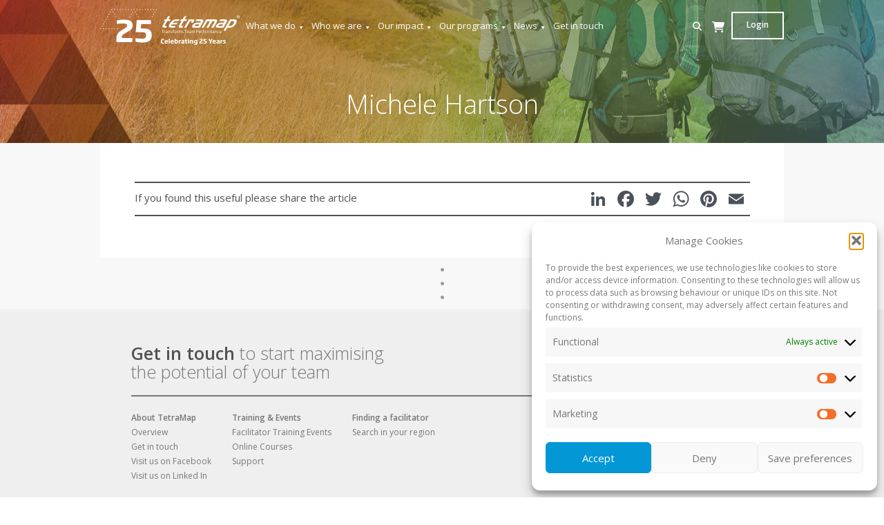

--- FILE ---
content_type: text/html; charset=UTF-8
request_url: https://www.tetramap.com/facilitator/michele-hartson/
body_size: 30427
content:
<!DOCTYPE html>
<html lang="en-GB">
<!--<![endif]-->
<head>
	<meta name="viewport" content="width=device-width, initial-scale=1">
	<meta charset="UTF-8">
	<title>Michele Hartson - Tetramap</title>
	<!--link rel="profile" href="http://gmpg.org/xfn/11"-->
	<link rel="pingback" href="https://www.tetramap.com/xmlrpc.php">
	<link href="https://www.tetramap.com/wp-content/themes/tetramap2019/favicon.ico" rel="icon">
	<link rel="icon" href="/favicon.ico" type="image/x-icon" />
	<link rel="shortcut icon" href="/favicon.ico" type="image/x-icon" />
	<!--[if lt IE 9]>
	<script src="https://www.tetramap.com/wp-content/themes/tetramap2019/js/html5.js"></script>
	<![endif]-->
	<script src='https://www.google.com/recaptcha/api.js'></script>
	<link rel="stylesheet" href="https://fonts.googleapis.com/css?family=Open+Sans:300,300i,400,400i,600,600i|Roboto:300,300i,400,400i,700&display=swap"> 
	<!-- Google Tag Manager -->
    <script>(function(w,d,s,l,i){w[l]=w[l]||[];w[l].push({'gtm.start':
    new Date().getTime(),event:'gtm.js'});var f=d.getElementsByTagName(s)[0],
    j=d.createElement(s),dl=l!='dataLayer'?'&l='+l:'';j.async=true;j.src=
    'https://www.googletagmanager.com/gtm.js?id='+i+dl;f.parentNode.insertBefore(j,f);
    })(window,document,'script','dataLayer','GTM-MS326P3');</script>
    <!-- End Google Tag Manager -->
	
	<script src="https://www.tetramap.com/wp-content/themes/tetramap2019/js/jquery-3.5.1.min.js"></script>
	<script src="https://www.tetramap.com/wp-content/themes/tetramap2019/js/infobubble.js"></script>

    <link rel="stylesheet" href="https://www.tetramap.com/wp-content/themes/tetramap2019/css/bootstrap.min.css">
    <link rel="stylesheet" href="https://www.tetramap.com/wp-content/themes/tetramap2019/css/style.css?v=20171031">
    <link rel="stylesheet" href="https://www.tetramap.com/wp-content/themes/tetramap2019/css/font-awesome/css/font-awesome.min.css">
	<!--start here-->
	<script>(function(html){html.className = html.className.replace(/\bno-js\b/,'js')})(document.documentElement);</script>
<meta name='robots' content='index, follow, max-image-preview:large, max-snippet:-1, max-video-preview:-1' />
	<style>img:is([sizes="auto" i], [sizes^="auto," i]) { contain-intrinsic-size: 3000px 1500px }</style>
	
            <script data-no-defer="1" data-ezscrex="false" data-cfasync="false" data-pagespeed-no-defer data-cookieconsent="ignore">
                var ctPublicFunctions = {"_ajax_nonce":"babd3f0f76","_rest_nonce":"f8ea306d9e","_ajax_url":"\/wp-admin\/admin-ajax.php","_rest_url":"https:\/\/www.tetramap.com\/wp-json\/","data__cookies_type":"native","data__ajax_type":"rest","data__bot_detector_enabled":0,"data__frontend_data_log_enabled":1,"cookiePrefix":"","wprocket_detected":false,"host_url":"www.tetramap.com","text__ee_click_to_select":"Click to select the whole data","text__ee_original_email":"The complete one is","text__ee_got_it":"Got it","text__ee_blocked":"Blocked","text__ee_cannot_connect":"Cannot connect","text__ee_cannot_decode":"Can not decode email. Unknown reason","text__ee_email_decoder":"CleanTalk email decoder","text__ee_wait_for_decoding":"The magic is on the way!","text__ee_decoding_process":"Please wait a few seconds while we decode the contact data."}
            </script>
        
            <script data-no-defer="1" data-ezscrex="false" data-cfasync="false" data-pagespeed-no-defer data-cookieconsent="ignore">
                var ctPublic = {"_ajax_nonce":"babd3f0f76","settings__forms__check_internal":"0","settings__forms__check_external":"0","settings__forms__force_protection":0,"settings__forms__search_test":"1","settings__data__bot_detector_enabled":0,"settings__sfw__anti_crawler":"0","blog_home":"https:\/\/www.tetramap.com\/","pixel__setting":"0","pixel__enabled":false,"pixel__url":null,"data__email_check_before_post":"1","data__email_check_exist_post":1,"data__cookies_type":"native","data__key_is_ok":true,"data__visible_fields_required":true,"wl_brandname":"Anti-Spam by CleanTalk","wl_brandname_short":"CleanTalk","ct_checkjs_key":900659813,"emailEncoderPassKey":"7184947b18459913fa9225fb61af8a6e","bot_detector_forms_excluded":"W10=","advancedCacheExists":false,"varnishCacheExists":false,"wc_ajax_add_to_cart":false}
            </script>
        
	<!-- This site is optimized with the Yoast SEO plugin v26.0 - https://yoast.com/wordpress/plugins/seo/ -->
	<title>Michele Hartson - Tetramap</title>
	<link rel="canonical" href="https://www.tetramap.com/facilitator/michele-hartson/" />
	<meta property="og:locale" content="en_GB" />
	<meta property="og:type" content="article" />
	<meta property="og:title" content="Michele Hartson - Tetramap" />
	<meta property="og:url" content="https://www.tetramap.com/facilitator/michele-hartson/" />
	<meta property="og:site_name" content="Tetramap" />
	<meta name="twitter:card" content="summary_large_image" />
	<script type="application/ld+json" class="yoast-schema-graph">{"@context":"https://schema.org","@graph":[{"@type":"WebPage","@id":"https://www.tetramap.com/facilitator/michele-hartson/","url":"https://www.tetramap.com/facilitator/michele-hartson/","name":"Michele Hartson - Tetramap","isPartOf":{"@id":"https://www.tetramap.com/#website"},"datePublished":"2015-12-31T11:00:00+00:00","breadcrumb":{"@id":"https://www.tetramap.com/facilitator/michele-hartson/#breadcrumb"},"inLanguage":"en-GB","potentialAction":[{"@type":"ReadAction","target":["https://www.tetramap.com/facilitator/michele-hartson/"]}]},{"@type":"BreadcrumbList","@id":"https://www.tetramap.com/facilitator/michele-hartson/#breadcrumb","itemListElement":[{"@type":"ListItem","position":1,"name":"Home","item":"https://www.tetramap.com/"},{"@type":"ListItem","position":2,"name":"Facilitators","item":"https://www.tetramap.com/facilitator/"},{"@type":"ListItem","position":3,"name":"Michele Hartson"}]},{"@type":"WebSite","@id":"https://www.tetramap.com/#website","url":"https://www.tetramap.com/","name":"Tetramap","description":"Transforms Team Performance","publisher":{"@id":"https://www.tetramap.com/#organization"},"potentialAction":[{"@type":"SearchAction","target":{"@type":"EntryPoint","urlTemplate":"https://www.tetramap.com/?s={search_term_string}"},"query-input":{"@type":"PropertyValueSpecification","valueRequired":true,"valueName":"search_term_string"}}],"inLanguage":"en-GB"},{"@type":"Organization","@id":"https://www.tetramap.com/#organization","name":"TetraMap","url":"https://www.tetramap.com/","logo":{"@type":"ImageObject","inLanguage":"en-GB","@id":"https://www.tetramap.com/#/schema/logo/image/","url":"http://www.tetramap.com/wp-content/uploads/2019/06/tm-tetramap-logo-white.png","contentUrl":"http://www.tetramap.com/wp-content/uploads/2019/06/tm-tetramap-logo-white.png","width":227,"height":40,"caption":"TetraMap"},"image":{"@id":"https://www.tetramap.com/#/schema/logo/image/"}}]}</script>
	<!-- / Yoast SEO plugin. -->


<link rel='dns-prefetch' href='//static.addtoany.com' />
<link rel='dns-prefetch' href='//use.fontawesome.com' />
<link rel='dns-prefetch' href='//fonts.googleapis.com' />
<link rel="alternate" type="application/rss+xml" title="Tetramap &raquo; Feed" href="https://www.tetramap.com/feed/" />
<link rel="alternate" type="application/rss+xml" title="Tetramap &raquo; Comments Feed" href="https://www.tetramap.com/comments/feed/" />
<link rel="alternate" type="text/calendar" title="Tetramap &raquo; iCal Feed" href="https://www.tetramap.com/events/?ical=1" />
<script type="text/javascript">
/* <![CDATA[ */
window._wpemojiSettings = {"baseUrl":"https:\/\/s.w.org\/images\/core\/emoji\/15.0.3\/72x72\/","ext":".png","svgUrl":"https:\/\/s.w.org\/images\/core\/emoji\/15.0.3\/svg\/","svgExt":".svg","source":{"concatemoji":"https:\/\/www.tetramap.com\/wp-includes\/js\/wp-emoji-release.min.js?ver=6.7.4"}};
/*! This file is auto-generated */
!function(i,n){var o,s,e;function c(e){try{var t={supportTests:e,timestamp:(new Date).valueOf()};sessionStorage.setItem(o,JSON.stringify(t))}catch(e){}}function p(e,t,n){e.clearRect(0,0,e.canvas.width,e.canvas.height),e.fillText(t,0,0);var t=new Uint32Array(e.getImageData(0,0,e.canvas.width,e.canvas.height).data),r=(e.clearRect(0,0,e.canvas.width,e.canvas.height),e.fillText(n,0,0),new Uint32Array(e.getImageData(0,0,e.canvas.width,e.canvas.height).data));return t.every(function(e,t){return e===r[t]})}function u(e,t,n){switch(t){case"flag":return n(e,"\ud83c\udff3\ufe0f\u200d\u26a7\ufe0f","\ud83c\udff3\ufe0f\u200b\u26a7\ufe0f")?!1:!n(e,"\ud83c\uddfa\ud83c\uddf3","\ud83c\uddfa\u200b\ud83c\uddf3")&&!n(e,"\ud83c\udff4\udb40\udc67\udb40\udc62\udb40\udc65\udb40\udc6e\udb40\udc67\udb40\udc7f","\ud83c\udff4\u200b\udb40\udc67\u200b\udb40\udc62\u200b\udb40\udc65\u200b\udb40\udc6e\u200b\udb40\udc67\u200b\udb40\udc7f");case"emoji":return!n(e,"\ud83d\udc26\u200d\u2b1b","\ud83d\udc26\u200b\u2b1b")}return!1}function f(e,t,n){var r="undefined"!=typeof WorkerGlobalScope&&self instanceof WorkerGlobalScope?new OffscreenCanvas(300,150):i.createElement("canvas"),a=r.getContext("2d",{willReadFrequently:!0}),o=(a.textBaseline="top",a.font="600 32px Arial",{});return e.forEach(function(e){o[e]=t(a,e,n)}),o}function t(e){var t=i.createElement("script");t.src=e,t.defer=!0,i.head.appendChild(t)}"undefined"!=typeof Promise&&(o="wpEmojiSettingsSupports",s=["flag","emoji"],n.supports={everything:!0,everythingExceptFlag:!0},e=new Promise(function(e){i.addEventListener("DOMContentLoaded",e,{once:!0})}),new Promise(function(t){var n=function(){try{var e=JSON.parse(sessionStorage.getItem(o));if("object"==typeof e&&"number"==typeof e.timestamp&&(new Date).valueOf()<e.timestamp+604800&&"object"==typeof e.supportTests)return e.supportTests}catch(e){}return null}();if(!n){if("undefined"!=typeof Worker&&"undefined"!=typeof OffscreenCanvas&&"undefined"!=typeof URL&&URL.createObjectURL&&"undefined"!=typeof Blob)try{var e="postMessage("+f.toString()+"("+[JSON.stringify(s),u.toString(),p.toString()].join(",")+"));",r=new Blob([e],{type:"text/javascript"}),a=new Worker(URL.createObjectURL(r),{name:"wpTestEmojiSupports"});return void(a.onmessage=function(e){c(n=e.data),a.terminate(),t(n)})}catch(e){}c(n=f(s,u,p))}t(n)}).then(function(e){for(var t in e)n.supports[t]=e[t],n.supports.everything=n.supports.everything&&n.supports[t],"flag"!==t&&(n.supports.everythingExceptFlag=n.supports.everythingExceptFlag&&n.supports[t]);n.supports.everythingExceptFlag=n.supports.everythingExceptFlag&&!n.supports.flag,n.DOMReady=!1,n.readyCallback=function(){n.DOMReady=!0}}).then(function(){return e}).then(function(){var e;n.supports.everything||(n.readyCallback(),(e=n.source||{}).concatemoji?t(e.concatemoji):e.wpemoji&&e.twemoji&&(t(e.twemoji),t(e.wpemoji)))}))}((window,document),window._wpemojiSettings);
/* ]]> */
</script>
<link rel='stylesheet' id='tribe-events-pro-mini-calendar-block-styles-css' href='https://www.tetramap.com/wp-content/plugins/events-calendar-pro/build/css/tribe-events-pro-mini-calendar-block.css?ver=7.7.10' type='text/css' media='all' />
<style id='wp-emoji-styles-inline-css' type='text/css'>

	img.wp-smiley, img.emoji {
		display: inline !important;
		border: none !important;
		box-shadow: none !important;
		height: 1em !important;
		width: 1em !important;
		margin: 0 0.07em !important;
		vertical-align: -0.1em !important;
		background: none !important;
		padding: 0 !important;
	}
</style>
<link rel='stylesheet' id='wp-block-library-css' href='https://www.tetramap.com/wp-includes/css/dist/block-library/style.min.css?ver=6.7.4' type='text/css' media='all' />
<link rel='stylesheet' id='wp-components-css' href='https://www.tetramap.com/wp-includes/css/dist/components/style.min.css?ver=6.7.4' type='text/css' media='all' />
<link rel='stylesheet' id='wp-preferences-css' href='https://www.tetramap.com/wp-includes/css/dist/preferences/style.min.css?ver=6.7.4' type='text/css' media='all' />
<link rel='stylesheet' id='wp-block-editor-css' href='https://www.tetramap.com/wp-includes/css/dist/block-editor/style.min.css?ver=6.7.4' type='text/css' media='all' />
<link rel='stylesheet' id='popup-maker-block-library-style-css' href='https://www.tetramap.com/wp-content/plugins/popup-maker/dist/packages/block-library-style.css?ver=dbea705cfafe089d65f1' type='text/css' media='all' />
<style id='classic-theme-styles-inline-css' type='text/css'>
/*! This file is auto-generated */
.wp-block-button__link{color:#fff;background-color:#32373c;border-radius:9999px;box-shadow:none;text-decoration:none;padding:calc(.667em + 2px) calc(1.333em + 2px);font-size:1.125em}.wp-block-file__button{background:#32373c;color:#fff;text-decoration:none}
</style>
<style id='global-styles-inline-css' type='text/css'>
:root{--wp--preset--aspect-ratio--square: 1;--wp--preset--aspect-ratio--4-3: 4/3;--wp--preset--aspect-ratio--3-4: 3/4;--wp--preset--aspect-ratio--3-2: 3/2;--wp--preset--aspect-ratio--2-3: 2/3;--wp--preset--aspect-ratio--16-9: 16/9;--wp--preset--aspect-ratio--9-16: 9/16;--wp--preset--color--black: #000000;--wp--preset--color--cyan-bluish-gray: #abb8c3;--wp--preset--color--white: #ffffff;--wp--preset--color--pale-pink: #f78da7;--wp--preset--color--vivid-red: #cf2e2e;--wp--preset--color--luminous-vivid-orange: #ff6900;--wp--preset--color--luminous-vivid-amber: #fcb900;--wp--preset--color--light-green-cyan: #7bdcb5;--wp--preset--color--vivid-green-cyan: #00d084;--wp--preset--color--pale-cyan-blue: #8ed1fc;--wp--preset--color--vivid-cyan-blue: #0693e3;--wp--preset--color--vivid-purple: #9b51e0;--wp--preset--gradient--vivid-cyan-blue-to-vivid-purple: linear-gradient(135deg,rgba(6,147,227,1) 0%,rgb(155,81,224) 100%);--wp--preset--gradient--light-green-cyan-to-vivid-green-cyan: linear-gradient(135deg,rgb(122,220,180) 0%,rgb(0,208,130) 100%);--wp--preset--gradient--luminous-vivid-amber-to-luminous-vivid-orange: linear-gradient(135deg,rgba(252,185,0,1) 0%,rgba(255,105,0,1) 100%);--wp--preset--gradient--luminous-vivid-orange-to-vivid-red: linear-gradient(135deg,rgba(255,105,0,1) 0%,rgb(207,46,46) 100%);--wp--preset--gradient--very-light-gray-to-cyan-bluish-gray: linear-gradient(135deg,rgb(238,238,238) 0%,rgb(169,184,195) 100%);--wp--preset--gradient--cool-to-warm-spectrum: linear-gradient(135deg,rgb(74,234,220) 0%,rgb(151,120,209) 20%,rgb(207,42,186) 40%,rgb(238,44,130) 60%,rgb(251,105,98) 80%,rgb(254,248,76) 100%);--wp--preset--gradient--blush-light-purple: linear-gradient(135deg,rgb(255,206,236) 0%,rgb(152,150,240) 100%);--wp--preset--gradient--blush-bordeaux: linear-gradient(135deg,rgb(254,205,165) 0%,rgb(254,45,45) 50%,rgb(107,0,62) 100%);--wp--preset--gradient--luminous-dusk: linear-gradient(135deg,rgb(255,203,112) 0%,rgb(199,81,192) 50%,rgb(65,88,208) 100%);--wp--preset--gradient--pale-ocean: linear-gradient(135deg,rgb(255,245,203) 0%,rgb(182,227,212) 50%,rgb(51,167,181) 100%);--wp--preset--gradient--electric-grass: linear-gradient(135deg,rgb(202,248,128) 0%,rgb(113,206,126) 100%);--wp--preset--gradient--midnight: linear-gradient(135deg,rgb(2,3,129) 0%,rgb(40,116,252) 100%);--wp--preset--font-size--small: 13px;--wp--preset--font-size--medium: 20px;--wp--preset--font-size--large: 36px;--wp--preset--font-size--x-large: 42px;--wp--preset--spacing--20: 0.44rem;--wp--preset--spacing--30: 0.67rem;--wp--preset--spacing--40: 1rem;--wp--preset--spacing--50: 1.5rem;--wp--preset--spacing--60: 2.25rem;--wp--preset--spacing--70: 3.38rem;--wp--preset--spacing--80: 5.06rem;--wp--preset--shadow--natural: 6px 6px 9px rgba(0, 0, 0, 0.2);--wp--preset--shadow--deep: 12px 12px 50px rgba(0, 0, 0, 0.4);--wp--preset--shadow--sharp: 6px 6px 0px rgba(0, 0, 0, 0.2);--wp--preset--shadow--outlined: 6px 6px 0px -3px rgba(255, 255, 255, 1), 6px 6px rgba(0, 0, 0, 1);--wp--preset--shadow--crisp: 6px 6px 0px rgba(0, 0, 0, 1);}:where(.is-layout-flex){gap: 0.5em;}:where(.is-layout-grid){gap: 0.5em;}body .is-layout-flex{display: flex;}.is-layout-flex{flex-wrap: wrap;align-items: center;}.is-layout-flex > :is(*, div){margin: 0;}body .is-layout-grid{display: grid;}.is-layout-grid > :is(*, div){margin: 0;}:where(.wp-block-columns.is-layout-flex){gap: 2em;}:where(.wp-block-columns.is-layout-grid){gap: 2em;}:where(.wp-block-post-template.is-layout-flex){gap: 1.25em;}:where(.wp-block-post-template.is-layout-grid){gap: 1.25em;}.has-black-color{color: var(--wp--preset--color--black) !important;}.has-cyan-bluish-gray-color{color: var(--wp--preset--color--cyan-bluish-gray) !important;}.has-white-color{color: var(--wp--preset--color--white) !important;}.has-pale-pink-color{color: var(--wp--preset--color--pale-pink) !important;}.has-vivid-red-color{color: var(--wp--preset--color--vivid-red) !important;}.has-luminous-vivid-orange-color{color: var(--wp--preset--color--luminous-vivid-orange) !important;}.has-luminous-vivid-amber-color{color: var(--wp--preset--color--luminous-vivid-amber) !important;}.has-light-green-cyan-color{color: var(--wp--preset--color--light-green-cyan) !important;}.has-vivid-green-cyan-color{color: var(--wp--preset--color--vivid-green-cyan) !important;}.has-pale-cyan-blue-color{color: var(--wp--preset--color--pale-cyan-blue) !important;}.has-vivid-cyan-blue-color{color: var(--wp--preset--color--vivid-cyan-blue) !important;}.has-vivid-purple-color{color: var(--wp--preset--color--vivid-purple) !important;}.has-black-background-color{background-color: var(--wp--preset--color--black) !important;}.has-cyan-bluish-gray-background-color{background-color: var(--wp--preset--color--cyan-bluish-gray) !important;}.has-white-background-color{background-color: var(--wp--preset--color--white) !important;}.has-pale-pink-background-color{background-color: var(--wp--preset--color--pale-pink) !important;}.has-vivid-red-background-color{background-color: var(--wp--preset--color--vivid-red) !important;}.has-luminous-vivid-orange-background-color{background-color: var(--wp--preset--color--luminous-vivid-orange) !important;}.has-luminous-vivid-amber-background-color{background-color: var(--wp--preset--color--luminous-vivid-amber) !important;}.has-light-green-cyan-background-color{background-color: var(--wp--preset--color--light-green-cyan) !important;}.has-vivid-green-cyan-background-color{background-color: var(--wp--preset--color--vivid-green-cyan) !important;}.has-pale-cyan-blue-background-color{background-color: var(--wp--preset--color--pale-cyan-blue) !important;}.has-vivid-cyan-blue-background-color{background-color: var(--wp--preset--color--vivid-cyan-blue) !important;}.has-vivid-purple-background-color{background-color: var(--wp--preset--color--vivid-purple) !important;}.has-black-border-color{border-color: var(--wp--preset--color--black) !important;}.has-cyan-bluish-gray-border-color{border-color: var(--wp--preset--color--cyan-bluish-gray) !important;}.has-white-border-color{border-color: var(--wp--preset--color--white) !important;}.has-pale-pink-border-color{border-color: var(--wp--preset--color--pale-pink) !important;}.has-vivid-red-border-color{border-color: var(--wp--preset--color--vivid-red) !important;}.has-luminous-vivid-orange-border-color{border-color: var(--wp--preset--color--luminous-vivid-orange) !important;}.has-luminous-vivid-amber-border-color{border-color: var(--wp--preset--color--luminous-vivid-amber) !important;}.has-light-green-cyan-border-color{border-color: var(--wp--preset--color--light-green-cyan) !important;}.has-vivid-green-cyan-border-color{border-color: var(--wp--preset--color--vivid-green-cyan) !important;}.has-pale-cyan-blue-border-color{border-color: var(--wp--preset--color--pale-cyan-blue) !important;}.has-vivid-cyan-blue-border-color{border-color: var(--wp--preset--color--vivid-cyan-blue) !important;}.has-vivid-purple-border-color{border-color: var(--wp--preset--color--vivid-purple) !important;}.has-vivid-cyan-blue-to-vivid-purple-gradient-background{background: var(--wp--preset--gradient--vivid-cyan-blue-to-vivid-purple) !important;}.has-light-green-cyan-to-vivid-green-cyan-gradient-background{background: var(--wp--preset--gradient--light-green-cyan-to-vivid-green-cyan) !important;}.has-luminous-vivid-amber-to-luminous-vivid-orange-gradient-background{background: var(--wp--preset--gradient--luminous-vivid-amber-to-luminous-vivid-orange) !important;}.has-luminous-vivid-orange-to-vivid-red-gradient-background{background: var(--wp--preset--gradient--luminous-vivid-orange-to-vivid-red) !important;}.has-very-light-gray-to-cyan-bluish-gray-gradient-background{background: var(--wp--preset--gradient--very-light-gray-to-cyan-bluish-gray) !important;}.has-cool-to-warm-spectrum-gradient-background{background: var(--wp--preset--gradient--cool-to-warm-spectrum) !important;}.has-blush-light-purple-gradient-background{background: var(--wp--preset--gradient--blush-light-purple) !important;}.has-blush-bordeaux-gradient-background{background: var(--wp--preset--gradient--blush-bordeaux) !important;}.has-luminous-dusk-gradient-background{background: var(--wp--preset--gradient--luminous-dusk) !important;}.has-pale-ocean-gradient-background{background: var(--wp--preset--gradient--pale-ocean) !important;}.has-electric-grass-gradient-background{background: var(--wp--preset--gradient--electric-grass) !important;}.has-midnight-gradient-background{background: var(--wp--preset--gradient--midnight) !important;}.has-small-font-size{font-size: var(--wp--preset--font-size--small) !important;}.has-medium-font-size{font-size: var(--wp--preset--font-size--medium) !important;}.has-large-font-size{font-size: var(--wp--preset--font-size--large) !important;}.has-x-large-font-size{font-size: var(--wp--preset--font-size--x-large) !important;}
:where(.wp-block-post-template.is-layout-flex){gap: 1.25em;}:where(.wp-block-post-template.is-layout-grid){gap: 1.25em;}
:where(.wp-block-columns.is-layout-flex){gap: 2em;}:where(.wp-block-columns.is-layout-grid){gap: 2em;}
:root :where(.wp-block-pullquote){font-size: 1.5em;line-height: 1.6;}
</style>
<link rel='stylesheet' id='bne-testimonials-css-css' href='https://www.tetramap.com/wp-content/plugins/bne-testimonials/assets/css/bne-testimonials.min.css?ver=2.0.8' type='text/css' media='all' />
<link rel='stylesheet' id='cleantalk-public-css-css' href='https://www.tetramap.com/wp-content/plugins/cleantalk-spam-protect/css/cleantalk-public.min.css?ver=6.65_1759792076' type='text/css' media='all' />
<link rel='stylesheet' id='cleantalk-email-decoder-css-css' href='https://www.tetramap.com/wp-content/plugins/cleantalk-spam-protect/css/cleantalk-email-decoder.min.css?ver=6.65_1759792076' type='text/css' media='all' />
<link rel='stylesheet' id='wpdm-font-awesome-css' href='https://use.fontawesome.com/releases/v6.7.2/css/all.css?ver=6.7.4' type='text/css' media='all' />
<link rel='stylesheet' id='wpdm-front-css' href='https://www.tetramap.com/wp-content/plugins/download-manager/assets/css/front.min.css?ver=6.7.4' type='text/css' media='all' />
<link rel='stylesheet' id='maxq-friend-share-style-css' href='https://www.tetramap.com/wp-content/plugins/maxq-friend-share/css/maxq-friend-share-style.css?ver=6.7.4' type='text/css' media='all' />
<link rel='stylesheet' id='uncannyowl-learndash-toolkit-free-css' href='https://www.tetramap.com/wp-content/plugins/uncanny-learndash-toolkit/src/assets/frontend/dist/bundle.min.css?ver=3.7.0.3' type='text/css' media='all' />
<link rel='stylesheet' id='learndash_quiz_front_css-css' href='//www.tetramap.com/wp-content/plugins/sfwd-lms/themes/legacy/templates/learndash_quiz_front.min.css?ver=4.25.2' type='text/css' media='all' />
<link rel='stylesheet' id='dashicons-css' href='https://www.tetramap.com/wp-includes/css/dashicons.min.css?ver=6.7.4' type='text/css' media='all' />
<link rel='stylesheet' id='learndash-css' href='//www.tetramap.com/wp-content/plugins/sfwd-lms/src/assets/dist/css/styles.css?ver=4.25.2' type='text/css' media='all' />
<link rel='stylesheet' id='jquery-dropdown-css-css' href='//www.tetramap.com/wp-content/plugins/sfwd-lms/assets/css/jquery.dropdown.min.css?ver=4.25.2' type='text/css' media='all' />
<link rel='stylesheet' id='learndash_lesson_video-css' href='//www.tetramap.com/wp-content/plugins/sfwd-lms/themes/legacy/templates/learndash_lesson_video.min.css?ver=4.25.2' type='text/css' media='all' />
<link rel='stylesheet' id='learndash-admin-bar-css' href='https://www.tetramap.com/wp-content/plugins/sfwd-lms/src/assets/dist/css/admin-bar/styles.css?ver=4.25.2' type='text/css' media='all' />
<link rel='stylesheet' id='cmplz-general-css' href='https://www.tetramap.com/wp-content/plugins/complianz-gdpr-premium/assets/css/cookieblocker.min.css?ver=1762815388' type='text/css' media='all' />
<link rel='stylesheet' id='megamenu-genericons-css' href='https://www.tetramap.com/wp-content/plugins/megamenu-pro/icons/genericons/genericons/genericons.css?ver=2.4' type='text/css' media='all' />
<link rel='stylesheet' id='megamenu-fontawesome6-css' href='https://www.tetramap.com/wp-content/plugins/megamenu-pro/icons/fontawesome6/css/all.min.css?ver=2.4' type='text/css' media='all' />
<link rel='stylesheet' id='twentyfifteen-fonts-css' href='https://fonts.googleapis.com/css?family=Noto+Sans%3A400italic%2C700italic%2C400%2C700%7CNoto+Serif%3A400italic%2C700italic%2C400%2C700%7CInconsolata%3A400%2C700&#038;subset=latin%2Clatin-ext' type='text/css' media='all' />
<link rel='stylesheet' id='genericons-css' href='https://www.tetramap.com/wp-content/themes/tetramap2019/genericons/genericons.css?ver=3.2' type='text/css' media='all' />
<link rel='stylesheet' id='twentyfifteen-style-css' href='https://www.tetramap.com/wp-content/themes/tetramap2019/style.css?ver=6.7.4' type='text/css' media='all' />
<!--[if lt IE 9]>
<link rel='stylesheet' id='twentyfifteen-ie-css' href='https://www.tetramap.com/wp-content/themes/tetramap2019/css/ie.css?ver=20141010' type='text/css' media='all' />
<![endif]-->
<!--[if lt IE 8]>
<link rel='stylesheet' id='twentyfifteen-ie7-css' href='https://www.tetramap.com/wp-content/themes/tetramap2019/css/ie7.css?ver=20141010' type='text/css' media='all' />
<![endif]-->
<link rel='stylesheet' id='learndash-front-css' href='//www.tetramap.com/wp-content/plugins/sfwd-lms/themes/ld30/assets/css/learndash.min.css?ver=4.25.2' type='text/css' media='all' />
<style id='learndash-front-inline-css' type='text/css'>
		.learndash-wrapper .ld-item-list .ld-item-list-item.ld-is-next,
		.learndash-wrapper .wpProQuiz_content .wpProQuiz_questionListItem label:focus-within {
			border-color: #777777;
		}

		/*
		.learndash-wrapper a:not(.ld-button):not(#quiz_continue_link):not(.ld-focus-menu-link):not(.btn-blue):not(#quiz_continue_link):not(.ld-js-register-account):not(#ld-focus-mode-course-heading):not(#btn-join):not(.ld-item-name):not(.ld-table-list-item-preview):not(.ld-lesson-item-preview-heading),
		 */

		.learndash-wrapper .ld-breadcrumbs a,
		.learndash-wrapper .ld-lesson-item.ld-is-current-lesson .ld-lesson-item-preview-heading,
		.learndash-wrapper .ld-lesson-item.ld-is-current-lesson .ld-lesson-title,
		.learndash-wrapper .ld-primary-color-hover:hover,
		.learndash-wrapper .ld-primary-color,
		.learndash-wrapper .ld-primary-color-hover:hover,
		.learndash-wrapper .ld-primary-color,
		.learndash-wrapper .ld-tabs .ld-tabs-navigation .ld-tab.ld-active,
		.learndash-wrapper .ld-button.ld-button-transparent,
		.learndash-wrapper .ld-button.ld-button-reverse,
		.learndash-wrapper .ld-icon-certificate,
		.learndash-wrapper .ld-login-modal .ld-login-modal-login .ld-modal-heading,
		#wpProQuiz_user_content a,
		.learndash-wrapper .ld-item-list .ld-item-list-item a.ld-item-name:hover,
		.learndash-wrapper .ld-focus-comments__heading-actions .ld-expand-button,
		.learndash-wrapper .ld-focus-comments__heading a,
		.learndash-wrapper .ld-focus-comments .comment-respond a,
		.learndash-wrapper .ld-focus-comment .ld-comment-reply a.comment-reply-link:hover,
		.learndash-wrapper .ld-expand-button.ld-button-alternate {
			color: #777777 !important;
		}

		.learndash-wrapper .ld-focus-comment.bypostauthor>.ld-comment-wrapper,
		.learndash-wrapper .ld-focus-comment.role-group_leader>.ld-comment-wrapper,
		.learndash-wrapper .ld-focus-comment.role-administrator>.ld-comment-wrapper {
			background-color:rgba(119, 119, 119, 0.03) !important;
		}


		.learndash-wrapper .ld-primary-background,
		.learndash-wrapper .ld-tabs .ld-tabs-navigation .ld-tab.ld-active:after {
			background: #777777 !important;
		}



		.learndash-wrapper .ld-course-navigation .ld-lesson-item.ld-is-current-lesson .ld-status-incomplete,
		.learndash-wrapper .ld-focus-comment.bypostauthor:not(.ptype-sfwd-assignment) >.ld-comment-wrapper>.ld-comment-avatar img,
		.learndash-wrapper .ld-focus-comment.role-group_leader>.ld-comment-wrapper>.ld-comment-avatar img,
		.learndash-wrapper .ld-focus-comment.role-administrator>.ld-comment-wrapper>.ld-comment-avatar img {
			border-color: #777777 !important;
		}



		.learndash-wrapper .ld-loading::before {
			border-top:3px solid #777777 !important;
		}

		.learndash-wrapper .ld-button:hover:not([disabled]):not(.ld-button-transparent):not(.ld--ignore-inline-css),
		#learndash-tooltips .ld-tooltip:after,
		#learndash-tooltips .ld-tooltip,
		.ld-tooltip:not(.ld-tooltip--modern) [role="tooltip"],
		.learndash-wrapper .ld-primary-background,
		.learndash-wrapper .btn-join:not(.ld--ignore-inline-css),
		.learndash-wrapper #btn-join:not(.ld--ignore-inline-css),
		.learndash-wrapper .ld-button:not([disabled]):not(.ld-button-reverse):not(.ld-button-transparent):not(.ld--ignore-inline-css),
		.learndash-wrapper .ld-expand-button:not([disabled]),
		.learndash-wrapper .wpProQuiz_content .wpProQuiz_button:not([disabled]):not(.wpProQuiz_button_reShowQuestion):not(.wpProQuiz_button_restartQuiz),
		.learndash-wrapper .wpProQuiz_content .wpProQuiz_button2:not([disabled]),
		.learndash-wrapper .ld-focus .ld-focus-sidebar .ld-course-navigation-heading,
		.learndash-wrapper .ld-focus-comments .form-submit #submit,
		.learndash-wrapper .ld-login-modal input[type='submit']:not([disabled]),
		.learndash-wrapper .ld-login-modal .ld-login-modal-register:not([disabled]),
		.learndash-wrapper .wpProQuiz_content .wpProQuiz_certificate a.btn-blue:not([disabled]),
		.learndash-wrapper .ld-focus .ld-focus-header .ld-user-menu .ld-user-menu-items a:not([disabled]),
		#wpProQuiz_user_content table.wp-list-table thead th,
		#wpProQuiz_overlay_close:not([disabled]),
		.learndash-wrapper .ld-expand-button.ld-button-alternate:not([disabled]) .ld-icon {
			background-color: #777777 !important;
			color: #000000;
		}

		.learndash-wrapper .ld-focus .ld-focus-sidebar .ld-focus-sidebar-trigger:not([disabled]):not(:hover):not(:focus) .ld-icon {
			background-color: #777777;
		}

		.learndash-wrapper .ld-focus .ld-focus-sidebar .ld-focus-sidebar-trigger:hover .ld-icon,
		.learndash-wrapper .ld-focus .ld-focus-sidebar .ld-focus-sidebar-trigger:focus .ld-icon {
			border-color: #777777;
			color: #777777;
		}

		.learndash-wrapper .ld-button:focus:not(.ld-button-transparent):not(.ld--ignore-inline-css),
		.learndash-wrapper .btn-join:focus:not(.ld--ignore-inline-css),
		.learndash-wrapper #btn-join:focus:not(.ld--ignore-inline-css),
		.learndash-wrapper .ld-expand-button:focus,
		.learndash-wrapper .wpProQuiz_content .wpProQuiz_button:not(.wpProQuiz_button_reShowQuestion):focus:not(.wpProQuiz_button_restartQuiz),
		.learndash-wrapper .wpProQuiz_content .wpProQuiz_button2:focus,
		.learndash-wrapper .ld-focus-comments .form-submit #submit,
		.learndash-wrapper .ld-login-modal input[type='submit']:focus,
		.learndash-wrapper .ld-login-modal .ld-login-modal-register:focus,
		.learndash-wrapper .wpProQuiz_content .wpProQuiz_certificate a.btn-blue:focus {
			opacity: 0.75; /* Replicates the hover/focus states pre-4.21.3. */
			outline-color: #777777;
		}

		.learndash-wrapper .ld-button:hover:not(.ld-button-transparent):not(.ld--ignore-inline-css),
		.learndash-wrapper .btn-join:hover:not(.ld--ignore-inline-css),
		.learndash-wrapper #btn-join:hover:not(.ld--ignore-inline-css),
		.learndash-wrapper .ld-expand-button:hover,
		.learndash-wrapper .wpProQuiz_content .wpProQuiz_button:not(.wpProQuiz_button_reShowQuestion):hover:not(.wpProQuiz_button_restartQuiz),
		.learndash-wrapper .wpProQuiz_content .wpProQuiz_button2:hover,
		.learndash-wrapper .ld-focus-comments .form-submit #submit,
		.learndash-wrapper .ld-login-modal input[type='submit']:hover,
		.learndash-wrapper .ld-login-modal .ld-login-modal-register:hover,
		.learndash-wrapper .wpProQuiz_content .wpProQuiz_certificate a.btn-blue:hover {
			background-color: #777777; /* Replicates the hover/focus states pre-4.21.3. */
			opacity: 0.85; /* Replicates the hover/focus states pre-4.21.3. */
		}

		.learndash-wrapper .ld-item-list .ld-item-search .ld-closer:focus {
			border-color: #777777;
		}

		.learndash-wrapper .ld-focus .ld-focus-header .ld-user-menu .ld-user-menu-items:before {
			border-bottom-color: #777777 !important;
		}

		.learndash-wrapper .ld-button.ld-button-transparent:hover {
			background: transparent !important;
		}

		.learndash-wrapper .ld-button.ld-button-transparent:focus {
			outline-color: #777777;
		}

		.learndash-wrapper .ld-focus .ld-focus-header .sfwd-mark-complete .learndash_mark_complete_button:not(.ld--ignore-inline-css),
		.learndash-wrapper .ld-focus .ld-focus-header #sfwd-mark-complete #learndash_mark_complete_button,
		.learndash-wrapper .ld-button.ld-button-transparent,
		.learndash-wrapper .ld-button.ld-button-alternate,
		.learndash-wrapper .ld-expand-button.ld-button-alternate {
			background-color:transparent !important;
		}

		.learndash-wrapper .ld-focus-header .ld-user-menu .ld-user-menu-items a,
		.learndash-wrapper .ld-button.ld-button-reverse:hover,
		.learndash-wrapper .ld-alert-success .ld-alert-icon.ld-icon-certificate,
		.learndash-wrapper .ld-alert-warning .ld-button,
		.learndash-wrapper .ld-primary-background.ld-status {
			color:white !important;
		}

		.learndash-wrapper .ld-status.ld-status-unlocked {
			background-color: rgba(119,119,119,0.2) !important;
			color: #777777 !important;
		}

		.learndash-wrapper .wpProQuiz_content .wpProQuiz_addToplist {
			background-color: rgba(119,119,119,0.1) !important;
			border: 1px solid #777777 !important;
		}

		.learndash-wrapper .wpProQuiz_content .wpProQuiz_toplistTable th {
			background: #777777 !important;
		}

		.learndash-wrapper .wpProQuiz_content .wpProQuiz_toplistTrOdd {
			background-color: rgba(119,119,119,0.1) !important;
		}


		.learndash-wrapper .wpProQuiz_content .wpProQuiz_time_limit .wpProQuiz_progress {
			background-color: #777777 !important;
		}
		
		.learndash-wrapper #quiz_continue_link,
		.learndash-wrapper .ld-secondary-background,
		.learndash-wrapper .learndash_mark_complete_button:not(.ld--ignore-inline-css),
		.learndash-wrapper #learndash_mark_complete_button,
		.learndash-wrapper .ld-status-complete,
		.learndash-wrapper .ld-alert-success .ld-button,
		.learndash-wrapper .ld-alert-success .ld-alert-icon {
			background-color: #0096d6 !important;
		}

		.learndash-wrapper #quiz_continue_link:focus,
		.learndash-wrapper .learndash_mark_complete_button:focus:not(.ld--ignore-inline-css),
		.learndash-wrapper #learndash_mark_complete_button:focus,
		.learndash-wrapper .ld-alert-success .ld-button:focus {
			outline-color: #0096d6;
		}

		.learndash-wrapper .wpProQuiz_content a#quiz_continue_link {
			background-color: #0096d6 !important;
		}

		.learndash-wrapper .wpProQuiz_content a#quiz_continue_link:focus {
			outline-color: #0096d6;
		}

		.learndash-wrapper .course_progress .sending_progress_bar {
			background: #0096d6 !important;
		}

		.learndash-wrapper .wpProQuiz_content .wpProQuiz_button_reShowQuestion:hover, .learndash-wrapper .wpProQuiz_content .wpProQuiz_button_restartQuiz:hover {
			background-color: #0096d6 !important;
			opacity: 0.75;
		}

		.learndash-wrapper .wpProQuiz_content .wpProQuiz_button_reShowQuestion:focus,
		.learndash-wrapper .wpProQuiz_content .wpProQuiz_button_restartQuiz:focus {
			outline-color: #0096d6;
		}

		.learndash-wrapper .ld-secondary-color-hover:hover,
		.learndash-wrapper .ld-secondary-color,
		.learndash-wrapper .ld-focus .ld-focus-header .sfwd-mark-complete .learndash_mark_complete_button:not(.ld--ignore-inline-css),
		.learndash-wrapper .ld-focus .ld-focus-header #sfwd-mark-complete #learndash_mark_complete_button,
		.learndash-wrapper .ld-focus .ld-focus-header .sfwd-mark-complete:after {
			color: #0096d6 !important;
		}

		.learndash-wrapper .ld-secondary-in-progress-icon {
			border-left-color: #0096d6 !important;
			border-top-color: #0096d6 !important;
		}

		.learndash-wrapper .ld-alert-success {
			border-color: #0096d6;
			background-color: transparent !important;
			color: #0096d6;
		}

		
		.learndash-wrapper .ld-alert-warning {
			background-color:transparent;
		}

		.learndash-wrapper .ld-status-waiting,
		.learndash-wrapper .ld-alert-warning .ld-alert-icon {
			background-color: #e31837 !important;
		}

		.learndash-wrapper .ld-tertiary-color-hover:hover,
		.learndash-wrapper .ld-tertiary-color,
		.learndash-wrapper .ld-alert-warning {
			color: #e31837 !important;
		}

		.learndash-wrapper .ld-tertiary-background {
			background-color: #e31837 !important;
		}

		.learndash-wrapper .ld-alert-warning {
			border-color: #e31837 !important;
		}

		.learndash-wrapper .ld-tertiary-background,
		.learndash-wrapper .ld-alert-warning .ld-alert-icon {
			color:white !important;
		}

		.learndash-wrapper .wpProQuiz_content .wpProQuiz_reviewQuestion li.wpProQuiz_reviewQuestionReview,
		.learndash-wrapper .wpProQuiz_content .wpProQuiz_box li.wpProQuiz_reviewQuestionReview {
			background-color: #e31837 !important;
		}

		
</style>
<link rel='stylesheet' id='addtoany-css' href='https://www.tetramap.com/wp-content/plugins/add-to-any/addtoany.min.css?ver=1.16' type='text/css' media='all' />
<script type="text/javascript" id="addtoany-core-js-before">
/* <![CDATA[ */
window.a2a_config=window.a2a_config||{};a2a_config.callbacks=[];a2a_config.overlays=[];a2a_config.templates={};a2a_localize = {
	Share: "Share",
	Save: "Save",
	Subscribe: "Subscribe",
	Email: "Email",
	Bookmark: "Bookmark",
	ShowAll: "Show All",
	ShowLess: "Show less",
	FindServices: "Find service(s)",
	FindAnyServiceToAddTo: "Instantly find any service to add to",
	PoweredBy: "Powered by",
	ShareViaEmail: "Share via email",
	SubscribeViaEmail: "Subscribe via email",
	BookmarkInYourBrowser: "Bookmark in your browser",
	BookmarkInstructions: "Press Ctrl+D or \u2318+D to bookmark this page",
	AddToYourFavorites: "Add to your favourites",
	SendFromWebOrProgram: "Send from any email address or email program",
	EmailProgram: "Email program",
	More: "More&#8230;",
	ThanksForSharing: "Thanks for sharing!",
	ThanksForFollowing: "Thanks for following!"
};

a2a_config.icon_color="transparent,#4b5259";
/* ]]> */
</script>
<script type="text/javascript" defer src="https://static.addtoany.com/menu/page.js" id="addtoany-core-js"></script>
<script type="text/javascript" src="https://www.tetramap.com/wp-includes/js/jquery/jquery.min.js?ver=3.7.1" id="jquery-core-js"></script>
<script type="text/javascript" src="https://www.tetramap.com/wp-includes/js/jquery/jquery-migrate.min.js?ver=3.4.1" id="jquery-migrate-js"></script>
<script type="text/javascript" defer src="https://www.tetramap.com/wp-content/plugins/add-to-any/addtoany.min.js?ver=1.1" id="addtoany-jquery-js"></script>
<script type="text/javascript" src="https://www.tetramap.com/wp-content/plugins/cleantalk-spam-protect/js/apbct-public-bundle_gathering.min.js?ver=6.65_1759792076" id="apbct-public-bundle_gathering.min-js-js"></script>
<script type="text/javascript" src="https://www.tetramap.com/wp-content/plugins/download-manager/assets/js/wpdm.min.js?ver=6.7.4" id="wpdmjs-js"></script>
<script type="text/javascript" id="wpdm-frontjs-js-extra">
/* <![CDATA[ */
var wpdm_url = {"home":"https:\/\/www.tetramap.com\/","site":"https:\/\/www.tetramap.com\/","ajax":"https:\/\/www.tetramap.com\/wp-admin\/admin-ajax.php"};
var wpdm_js = {"spinner":"<i class=\"fas fa-sun fa-spin\"><\/i>","client_id":"6f1e18e5a0fc1ed3cc2f155e509af873"};
var wpdm_strings = {"pass_var":"Password Verified!","pass_var_q":"Please click following button to start download.","start_dl":"Start Download"};
/* ]]> */
</script>
<script type="text/javascript" src="https://www.tetramap.com/wp-content/plugins/download-manager/assets/js/front.min.js?ver=6.8.3" id="wpdm-frontjs-js"></script>
<script type="text/javascript" id="uncannyowl-learndash-toolkit-free-js-extra">
/* <![CDATA[ */
var UncannyToolkit = {"ajax":{"url":"https:\/\/www.tetramap.com\/wp-admin\/admin-ajax.php","nonce":"a5dfa5a4f9"},"integrity":{"shouldPreventConcurrentLogin":false},"i18n":{"dismiss":"Dismiss","preventConcurrentLogin":"Your account has exceeded maximum concurrent login number.","error":{"generic":"Something went wrong. Please, try again"}},"modals":[]};
/* ]]> */
</script>
<script type="text/javascript" src="https://www.tetramap.com/wp-content/plugins/uncanny-learndash-toolkit/src/assets/frontend/dist/bundle.min.js?ver=3.7.0.3" id="uncannyowl-learndash-toolkit-free-js"></script>
<link rel="https://api.w.org/" href="https://www.tetramap.com/wp-json/" /><link rel="EditURI" type="application/rsd+xml" title="RSD" href="https://www.tetramap.com/xmlrpc.php?rsd" />
<meta name="generator" content="WordPress 6.7.4" />
<link rel='shortlink' href='https://www.tetramap.com/?p=6255' />
<link rel="alternate" title="oEmbed (JSON)" type="application/json+oembed" href="https://www.tetramap.com/wp-json/oembed/1.0/embed?url=https%3A%2F%2Fwww.tetramap.com%2Ffacilitator%2Fmichele-hartson%2F" />
<link rel="alternate" title="oEmbed (XML)" type="text/xml+oembed" href="https://www.tetramap.com/wp-json/oembed/1.0/embed?url=https%3A%2F%2Fwww.tetramap.com%2Ffacilitator%2Fmichele-hartson%2F&#038;format=xml" />
<style>
.enllax{color:#fff; padding:100px 250px; width:100vw; position: relative; left:calc(-50vw + 50%) !important; margin-bottom:55px;}
@media screen and (max-width: 1000px) {.enllax{padding:80px 150px; width: 100vw;}}
@media screen and (max-width: 800px) {.enllax{padding:60px 100px; width: 100vw;}}
@media screen and (max-width: 600px) {.enllax{padding:45px 75px;width: 100vw;}}
@media screen and (max-width: 400px) {.enllax{padding:30px;width: 100vw;}}
</style><meta name="tec-api-version" content="v1"><meta name="tec-api-origin" content="https://www.tetramap.com"><link rel="alternate" href="https://www.tetramap.com/wp-json/tribe/events/v1/" />			<style>.cmplz-hidden {
					display: none !important;
				}</style>		<!-- HappyForms global container -->
		<script type="text/javascript">HappyForms = {};</script>
		<!-- End of HappyForms global container -->
		        <script type="text/javascript" >
        function myFunction(element) {
          if (element=='earth') {
            var toggle = document.getElementsByClassName("st11")[0].style.fill;
            if (toggle == 'rgb(255, 255, 255)') {
              document.getElementsByClassName("st1")[0].style.fill = "transparent";
              document.getElementsByClassName("st11")[0].style.fill = "transparent";
              document.getElementsByClassName("f1")[0].style.fill = "transparent";
              document.getElementsByClassName("g1")[0].style.fill = "transparent";
            } else {
              document.getElementsByClassName("st1")[0].style.fill = "rgba(136, 78, 1, 0.6)";
              document.getElementsByClassName("st11")[0].style.fill = "rgb(255, 255, 255)";
              document.getElementsByClassName("f1")[0].style.fill = "rgb(255, 255, 255)";
              document.getElementsByClassName("g1")[0].style.fill = "rgb(255, 255, 255)";
            }
          }
          if (element=='air') {
            var toggle = document.getElementsByClassName("st12")[0].style.fill;
            if (toggle == 'rgb(255, 255, 255)') {
              document.getElementsByClassName("st2")[0].style.fill = "transparent";
              document.getElementsByClassName("st12")[0].style.fill = "transparent";
              document.getElementsByClassName("f2")[0].style.fill = "transparent";
              document.getElementsByClassName("g2")[0].style.fill = "transparent";
            } else {
              document.getElementsByClassName("st2")[0].style.fill = "rgba(54, 124, 43, 0.6)";
              document.getElementsByClassName("st12")[0].style.fill = "rgb(255, 255, 255)";
              document.getElementsByClassName("f2")[0].style.fill = "rgb(255, 255, 255)";
              document.getElementsByClassName("g2")[0].style.fill = "rgb(255, 255, 255)";
            }
          }
          if (element=='water') {
            var toggle = document.getElementsByClassName("st13")[0].style.fill;
            if (toggle == 'rgb(255, 255, 255)') {
              document.getElementsByClassName("st3")[0].style.fill = "transparent";
              document.getElementsByClassName("st13")[0].style.fill = "transparent";
              document.getElementsByClassName("f3")[0].style.fill = "transparent";
              document.getElementsByClassName("g3")[0].style.fill = "transparent";
            } else {
              document.getElementsByClassName("st3")[0].style.fill = "rgba(3, 151, 214, 0.6)";
              document.getElementsByClassName("st13")[0].style.fill = "rgb(255, 255, 255)";
              document.getElementsByClassName("f3")[0].style.fill = "rgb(255, 255, 255)";
              document.getElementsByClassName("g3")[0].style.fill = "rgb(255, 255, 255)";
            }
          }
          if (element=='fire') {
            var toggle = document.getElementsByClassName("st14")[0].style.fill;
            if (toggle == 'rgb(255, 255, 255)') {
              document.getElementsByClassName("st4")[0].style.fill = "transparent";
              document.getElementsByClassName("st14")[0].style.fill = "transparent";
              document.getElementsByClassName("f4")[0].style.fill = "transparent";
              document.getElementsByClassName("g4")[0].style.fill = "transparent";
            } else {
              document.getElementsByClassName("st4")[0].style.fill = "rgba(229, 25, 55, 0.6)";
              document.getElementsByClassName("st14")[0].style.fill = "rgb(255, 255, 255)";
              document.getElementsByClassName("f4")[0].style.fill = "rgb(255, 255, 255)";
              document.getElementsByClassName("g4")[0].style.fill = "rgb(255, 255, 255)";
            }
          }
        }

        function myRoll(element2) {
          if (element2=='earth') {
            document.getElementsByClassName("st1")[0].style.fill = "rgba(136, 78, 1, 0.6)";
          }
          if (element2=='air') {
            document.getElementsByClassName("st2")[0].style.fill = "rgba(54, 124, 43, 0.6)";
          }
          if (element2=='water') {
            document.getElementsByClassName("st3")[0].style.fill = "rgba(3, 151, 214, 0.6)";
          }
          if (element2=='fire') {
            document.getElementsByClassName("st4")[0].style.fill = "rgba(229, 25, 55, 0.6)";
          }
        }

        function myOut(tag) {
         if (tag!='') {
            str1 = "st";
            str2 = "st1";
            str3 = str1.concat(tag);
            str4 = str2.concat(tag);
            var toggle2 = document.getElementsByClassName(str4)[0].style.fill;
            //window.alert(toggle2);
            if (toggle2 == 'transparent') {
              document.getElementsByClassName(str3)[0].style.fill = "transparent";
            } else if ( toggle2 == '') {
              document.getElementsByClassName(str3)[0].style.fill = "transparent";
            }

          }
        }
      </script>

    <meta name="generator" content="WordPress Download Manager 6.8.3" />
<style type="text/css">.mega-menu-last-modified-1764117042 {content: 'Wednesday 26th November 2025 00:30:42 UTC';}#mega-menu-wrap-primary, #mega-menu-wrap-primary #mega-menu-primary, #mega-menu-wrap-primary #mega-menu-primary ul.mega-sub-menu, #mega-menu-wrap-primary #mega-menu-primary li.mega-menu-item, #mega-menu-wrap-primary #mega-menu-primary li.mega-menu-row, #mega-menu-wrap-primary #mega-menu-primary li.mega-menu-column, #mega-menu-wrap-primary #mega-menu-primary a.mega-menu-link, #mega-menu-wrap-primary #mega-menu-primary span.mega-menu-badge {transition: none;border-radius: 0;box-shadow: none;background: none;border: 0;bottom: auto;box-sizing: border-box;clip: auto;color: #666;display: block;float: none;font-family: inherit;font-size: 13px;height: auto;left: auto;line-height: 22px;list-style-type: none;margin: 0;min-height: auto;max-height: none;min-width: auto;max-width: none;opacity: 1;outline: none;overflow: visible;padding: 0;position: relative;pointer-events: auto;right: auto;text-align: left;text-decoration: none;text-indent: 0;text-transform: none;transform: none;top: auto;vertical-align: baseline;visibility: inherit;width: auto;word-wrap: break-word;white-space: normal;}#mega-menu-wrap-primary:before, #mega-menu-wrap-primary #mega-menu-primary:before, #mega-menu-wrap-primary #mega-menu-primary ul.mega-sub-menu:before, #mega-menu-wrap-primary #mega-menu-primary li.mega-menu-item:before, #mega-menu-wrap-primary #mega-menu-primary li.mega-menu-row:before, #mega-menu-wrap-primary #mega-menu-primary li.mega-menu-column:before, #mega-menu-wrap-primary #mega-menu-primary a.mega-menu-link:before, #mega-menu-wrap-primary #mega-menu-primary span.mega-menu-badge:before, #mega-menu-wrap-primary:after, #mega-menu-wrap-primary #mega-menu-primary:after, #mega-menu-wrap-primary #mega-menu-primary ul.mega-sub-menu:after, #mega-menu-wrap-primary #mega-menu-primary li.mega-menu-item:after, #mega-menu-wrap-primary #mega-menu-primary li.mega-menu-row:after, #mega-menu-wrap-primary #mega-menu-primary li.mega-menu-column:after, #mega-menu-wrap-primary #mega-menu-primary a.mega-menu-link:after, #mega-menu-wrap-primary #mega-menu-primary span.mega-menu-badge:after {display: none;}#mega-menu-wrap-primary {border-radius: 0;}@media only screen and (min-width: 993px) {#mega-menu-wrap-primary {background: rgba(34, 34, 34, 0);}}#mega-menu-wrap-primary.mega-keyboard-navigation .mega-menu-toggle:focus, #mega-menu-wrap-primary.mega-keyboard-navigation .mega-toggle-block:focus, #mega-menu-wrap-primary.mega-keyboard-navigation .mega-toggle-block a:focus, #mega-menu-wrap-primary.mega-keyboard-navigation .mega-toggle-block .mega-search input[type=text]:focus, #mega-menu-wrap-primary.mega-keyboard-navigation .mega-toggle-block button.mega-toggle-animated:focus, #mega-menu-wrap-primary.mega-keyboard-navigation #mega-menu-primary a:focus, #mega-menu-wrap-primary.mega-keyboard-navigation #mega-menu-primary span:focus, #mega-menu-wrap-primary.mega-keyboard-navigation #mega-menu-primary input:focus, #mega-menu-wrap-primary.mega-keyboard-navigation #mega-menu-primary li.mega-menu-item a.mega-menu-link:focus, #mega-menu-wrap-primary.mega-keyboard-navigation #mega-menu-primary form.mega-search-open:has(input[type=text]:focus) {outline-style: solid;outline-width: 3px;outline-color: #109cde;outline-offset: -3px;}#mega-menu-wrap-primary.mega-keyboard-navigation .mega-toggle-block button.mega-toggle-animated:focus {outline-offset: 2px;}#mega-menu-wrap-primary.mega-keyboard-navigation > li.mega-menu-item > a.mega-menu-link:focus {background: rgba(34, 34, 34, 0);color: #515151;font-weight: normal;text-decoration: none;border-color: #fff;}@media only screen and (max-width: 992px) {#mega-menu-wrap-primary.mega-keyboard-navigation > li.mega-menu-item > a.mega-menu-link:focus {color: #fff;background: #d4d4d4;}}#mega-menu-wrap-primary #mega-menu-primary {text-align: left;padding: 10px 0px 30px 0px;}#mega-menu-wrap-primary #mega-menu-primary a.mega-menu-link {cursor: pointer;display: inline;}#mega-menu-wrap-primary #mega-menu-primary a.mega-menu-link .mega-description-group {vertical-align: middle;display: inline-block;transition: none;}#mega-menu-wrap-primary #mega-menu-primary a.mega-menu-link .mega-description-group .mega-menu-title, #mega-menu-wrap-primary #mega-menu-primary a.mega-menu-link .mega-description-group .mega-menu-description {transition: none;line-height: 1.5;display: block;}#mega-menu-wrap-primary #mega-menu-primary a.mega-menu-link .mega-description-group .mega-menu-description {font-style: italic;font-size: 0.8em;text-transform: none;font-weight: normal;}#mega-menu-wrap-primary #mega-menu-primary li.mega-menu-megamenu li.mega-menu-item.mega-icon-left.mega-has-description.mega-has-icon > a.mega-menu-link {display: flex;align-items: center;}#mega-menu-wrap-primary #mega-menu-primary li.mega-menu-megamenu li.mega-menu-item.mega-icon-left.mega-has-description.mega-has-icon > a.mega-menu-link:before {flex: 0 0 auto;align-self: flex-start;}#mega-menu-wrap-primary #mega-menu-primary li.mega-menu-tabbed.mega-menu-megamenu > ul.mega-sub-menu > li.mega-menu-item.mega-icon-left.mega-has-description.mega-has-icon > a.mega-menu-link {display: block;}#mega-menu-wrap-primary #mega-menu-primary li.mega-menu-item.mega-icon-top > a.mega-menu-link {display: table-cell;vertical-align: middle;line-height: initial;}#mega-menu-wrap-primary #mega-menu-primary li.mega-menu-item.mega-icon-top > a.mega-menu-link:before {display: block;margin: 0 0 6px 0;text-align: center;}#mega-menu-wrap-primary #mega-menu-primary li.mega-menu-item.mega-icon-top > a.mega-menu-link > span.mega-title-below {display: inline-block;transition: none;}@media only screen and (max-width: 992px) {#mega-menu-wrap-primary #mega-menu-primary > li.mega-menu-item.mega-icon-top > a.mega-menu-link {display: block;line-height: 30px;}#mega-menu-wrap-primary #mega-menu-primary > li.mega-menu-item.mega-icon-top > a.mega-menu-link:before {display: inline-block;margin: 0 6px 0 0;text-align: left;}}#mega-menu-wrap-primary #mega-menu-primary li.mega-menu-item.mega-icon-right > a.mega-menu-link:before {float: right;margin: 0 0 0 6px;}#mega-menu-wrap-primary #mega-menu-primary > li.mega-animating > ul.mega-sub-menu {pointer-events: none;}#mega-menu-wrap-primary #mega-menu-primary li.mega-disable-link > a.mega-menu-link, #mega-menu-wrap-primary #mega-menu-primary li.mega-menu-megamenu li.mega-disable-link > a.mega-menu-link {cursor: inherit;}#mega-menu-wrap-primary #mega-menu-primary li.mega-menu-item-has-children.mega-disable-link > a.mega-menu-link, #mega-menu-wrap-primary #mega-menu-primary li.mega-menu-megamenu > li.mega-menu-item-has-children.mega-disable-link > a.mega-menu-link {cursor: pointer;}#mega-menu-wrap-primary #mega-menu-primary p {margin-bottom: 10px;}#mega-menu-wrap-primary #mega-menu-primary input, #mega-menu-wrap-primary #mega-menu-primary img {max-width: 100%;}#mega-menu-wrap-primary #mega-menu-primary li.mega-menu-item > ul.mega-sub-menu {display: block;visibility: hidden;opacity: 1;pointer-events: auto;}@media only screen and (max-width: 992px) {#mega-menu-wrap-primary #mega-menu-primary li.mega-menu-item > ul.mega-sub-menu {display: none;visibility: visible;opacity: 1;}#mega-menu-wrap-primary #mega-menu-primary li.mega-menu-item.mega-toggle-on > ul.mega-sub-menu, #mega-menu-wrap-primary #mega-menu-primary li.mega-menu-megamenu.mega-menu-item.mega-toggle-on ul.mega-sub-menu {display: block;}#mega-menu-wrap-primary #mega-menu-primary li.mega-menu-megamenu.mega-menu-item.mega-toggle-on li.mega-hide-sub-menu-on-mobile > ul.mega-sub-menu, #mega-menu-wrap-primary #mega-menu-primary li.mega-hide-sub-menu-on-mobile > ul.mega-sub-menu {display: none;}}@media only screen and (min-width: 993px) {#mega-menu-wrap-primary #mega-menu-primary[data-effect="fade"] li.mega-menu-item > ul.mega-sub-menu {opacity: 0;transition: opacity 200ms ease-in, visibility 200ms ease-in;}#mega-menu-wrap-primary #mega-menu-primary[data-effect="fade"].mega-no-js li.mega-menu-item:hover > ul.mega-sub-menu, #mega-menu-wrap-primary #mega-menu-primary[data-effect="fade"].mega-no-js li.mega-menu-item:focus > ul.mega-sub-menu, #mega-menu-wrap-primary #mega-menu-primary[data-effect="fade"] li.mega-menu-item.mega-toggle-on > ul.mega-sub-menu, #mega-menu-wrap-primary #mega-menu-primary[data-effect="fade"] li.mega-menu-item.mega-menu-megamenu.mega-toggle-on ul.mega-sub-menu {opacity: 1;}#mega-menu-wrap-primary #mega-menu-primary[data-effect="fade_up"] li.mega-menu-item.mega-menu-megamenu > ul.mega-sub-menu, #mega-menu-wrap-primary #mega-menu-primary[data-effect="fade_up"] li.mega-menu-item.mega-menu-flyout ul.mega-sub-menu {opacity: 0;transform: translate(0, 10px);transition: opacity 200ms ease-in, transform 200ms ease-in, visibility 200ms ease-in;}#mega-menu-wrap-primary #mega-menu-primary[data-effect="fade_up"].mega-no-js li.mega-menu-item:hover > ul.mega-sub-menu, #mega-menu-wrap-primary #mega-menu-primary[data-effect="fade_up"].mega-no-js li.mega-menu-item:focus > ul.mega-sub-menu, #mega-menu-wrap-primary #mega-menu-primary[data-effect="fade_up"] li.mega-menu-item.mega-toggle-on > ul.mega-sub-menu, #mega-menu-wrap-primary #mega-menu-primary[data-effect="fade_up"] li.mega-menu-item.mega-menu-megamenu.mega-toggle-on ul.mega-sub-menu {opacity: 1;transform: translate(0, 0);}#mega-menu-wrap-primary #mega-menu-primary[data-effect="slide_up"] li.mega-menu-item.mega-menu-megamenu > ul.mega-sub-menu, #mega-menu-wrap-primary #mega-menu-primary[data-effect="slide_up"] li.mega-menu-item.mega-menu-flyout ul.mega-sub-menu {transform: translate(0, 10px);transition: transform 200ms ease-in, visibility 200ms ease-in;}#mega-menu-wrap-primary #mega-menu-primary[data-effect="slide_up"].mega-no-js li.mega-menu-item:hover > ul.mega-sub-menu, #mega-menu-wrap-primary #mega-menu-primary[data-effect="slide_up"].mega-no-js li.mega-menu-item:focus > ul.mega-sub-menu, #mega-menu-wrap-primary #mega-menu-primary[data-effect="slide_up"] li.mega-menu-item.mega-toggle-on > ul.mega-sub-menu, #mega-menu-wrap-primary #mega-menu-primary[data-effect="slide_up"] li.mega-menu-item.mega-menu-megamenu.mega-toggle-on ul.mega-sub-menu {transform: translate(0, 0);}}#mega-menu-wrap-primary #mega-menu-primary li.mega-menu-item.mega-menu-megamenu ul.mega-sub-menu li.mega-collapse-children > ul.mega-sub-menu {display: none;}#mega-menu-wrap-primary #mega-menu-primary li.mega-menu-item.mega-menu-megamenu ul.mega-sub-menu li.mega-collapse-children.mega-toggle-on > ul.mega-sub-menu {display: block;}#mega-menu-wrap-primary #mega-menu-primary.mega-no-js li.mega-menu-item:hover > ul.mega-sub-menu, #mega-menu-wrap-primary #mega-menu-primary.mega-no-js li.mega-menu-item:focus > ul.mega-sub-menu, #mega-menu-wrap-primary #mega-menu-primary li.mega-menu-item.mega-toggle-on > ul.mega-sub-menu {visibility: visible;}#mega-menu-wrap-primary #mega-menu-primary li.mega-menu-item.mega-menu-megamenu ul.mega-sub-menu ul.mega-sub-menu {visibility: inherit;opacity: 1;display: block;}#mega-menu-wrap-primary #mega-menu-primary li.mega-menu-item.mega-menu-megamenu ul.mega-sub-menu li.mega-1-columns > ul.mega-sub-menu > li.mega-menu-item {float: left;width: 100%;}#mega-menu-wrap-primary #mega-menu-primary li.mega-menu-item.mega-menu-megamenu ul.mega-sub-menu li.mega-2-columns > ul.mega-sub-menu > li.mega-menu-item {float: left;width: 50%;}#mega-menu-wrap-primary #mega-menu-primary li.mega-menu-item.mega-menu-megamenu ul.mega-sub-menu li.mega-3-columns > ul.mega-sub-menu > li.mega-menu-item {float: left;width: 33.33333%;}#mega-menu-wrap-primary #mega-menu-primary li.mega-menu-item.mega-menu-megamenu ul.mega-sub-menu li.mega-4-columns > ul.mega-sub-menu > li.mega-menu-item {float: left;width: 25%;}#mega-menu-wrap-primary #mega-menu-primary li.mega-menu-item.mega-menu-megamenu ul.mega-sub-menu li.mega-5-columns > ul.mega-sub-menu > li.mega-menu-item {float: left;width: 20%;}#mega-menu-wrap-primary #mega-menu-primary li.mega-menu-item.mega-menu-megamenu ul.mega-sub-menu li.mega-6-columns > ul.mega-sub-menu > li.mega-menu-item {float: left;width: 16.66667%;}#mega-menu-wrap-primary #mega-menu-primary li.mega-menu-item a[class^='dashicons']:before {font-family: dashicons;}#mega-menu-wrap-primary #mega-menu-primary li.mega-menu-item a.mega-menu-link:before {display: inline-block;font: inherit;font-family: dashicons;position: static;margin: 0 6px 0 0px;vertical-align: top;-webkit-font-smoothing: antialiased;-moz-osx-font-smoothing: grayscale;color: inherit;background: transparent;height: auto;width: auto;top: auto;}#mega-menu-wrap-primary #mega-menu-primary li.mega-menu-item.mega-hide-text a.mega-menu-link:before {margin: 0;}#mega-menu-wrap-primary #mega-menu-primary li.mega-menu-item.mega-hide-text li.mega-menu-item a.mega-menu-link:before {margin: 0 6px 0 0;}#mega-menu-wrap-primary #mega-menu-primary li.mega-align-bottom-left.mega-toggle-on > a.mega-menu-link {border-radius: 0;}#mega-menu-wrap-primary #mega-menu-primary li.mega-align-bottom-right > ul.mega-sub-menu {right: 0;}#mega-menu-wrap-primary #mega-menu-primary li.mega-align-bottom-right.mega-toggle-on > a.mega-menu-link {border-radius: 0;}@media only screen and (min-width: 993px) {#mega-menu-wrap-primary #mega-menu-primary > li.mega-menu-megamenu.mega-menu-item {position: static;}}#mega-menu-wrap-primary #mega-menu-primary > li.mega-menu-item {margin: 0 9px 0 0;display: inline-block;height: auto;vertical-align: middle;}#mega-menu-wrap-primary #mega-menu-primary > li.mega-menu-item.mega-item-align-right {float: right;}@media only screen and (min-width: 993px) {#mega-menu-wrap-primary #mega-menu-primary > li.mega-menu-item.mega-item-align-right {margin: 0 0 0 9px;}}@media only screen and (min-width: 993px) {#mega-menu-wrap-primary #mega-menu-primary > li.mega-menu-item.mega-item-align-float-left {float: left;}}@media only screen and (min-width: 993px) {#mega-menu-wrap-primary #mega-menu-primary > li.mega-menu-item > a.mega-menu-link:hover, #mega-menu-wrap-primary #mega-menu-primary > li.mega-menu-item > a.mega-menu-link:focus {background: rgba(34, 34, 34, 0);color: #515151;font-weight: normal;text-decoration: none;border-color: #fff;}}#mega-menu-wrap-primary #mega-menu-primary > li.mega-menu-item.mega-toggle-on > a.mega-menu-link {background: rgba(34, 34, 34, 0);color: #515151;font-weight: normal;text-decoration: none;border-color: #fff;}@media only screen and (max-width: 992px) {#mega-menu-wrap-primary #mega-menu-primary > li.mega-menu-item.mega-toggle-on > a.mega-menu-link {color: #fff;background: #d4d4d4;}}#mega-menu-wrap-primary #mega-menu-primary > li.mega-menu-item > a.mega-menu-link {line-height: 55px;height: 55px;padding: 0px 0px 0px 0px;vertical-align: baseline;width: auto;display: block;color: #fff;text-transform: none;text-decoration: none;text-align: left;background: rgba(0, 0, 0, 0);border: 0;border-radius: 0;font-family: inherit;font-size: 13px;font-weight: normal;outline: none;}@media only screen and (min-width: 993px) {#mega-menu-wrap-primary #mega-menu-primary > li.mega-menu-item.mega-multi-line > a.mega-menu-link {line-height: inherit;display: table-cell;vertical-align: middle;}}@media only screen and (max-width: 992px) {#mega-menu-wrap-primary #mega-menu-primary > li.mega-menu-item.mega-multi-line > a.mega-menu-link br {display: none;}}@media only screen and (max-width: 992px) {#mega-menu-wrap-primary #mega-menu-primary > li.mega-menu-item {display: list-item;margin: 0;clear: both;border: 0;}#mega-menu-wrap-primary #mega-menu-primary > li.mega-menu-item.mega-item-align-right {float: none;}#mega-menu-wrap-primary #mega-menu-primary > li.mega-menu-item > a.mega-menu-link {border-radius: 0;border: 0;margin: 0;line-height: 30px;height: 30px;padding: 0 10px;background: transparent;text-align: left;color: #fff;font-size: 14px;}}#mega-menu-wrap-primary #mega-menu-primary li.mega-menu-megamenu > ul.mega-sub-menu > li.mega-menu-row {width: 100%;float: left;}#mega-menu-wrap-primary #mega-menu-primary li.mega-menu-megamenu > ul.mega-sub-menu > li.mega-menu-row .mega-menu-column {float: left;min-height: 1px;}@media only screen and (min-width: 993px) {#mega-menu-wrap-primary #mega-menu-primary li.mega-menu-megamenu > ul.mega-sub-menu > li.mega-menu-row > ul.mega-sub-menu > li.mega-menu-columns-1-of-1 {width: 100%;}#mega-menu-wrap-primary #mega-menu-primary li.mega-menu-megamenu > ul.mega-sub-menu > li.mega-menu-row > ul.mega-sub-menu > li.mega-menu-columns-1-of-2 {width: 50%;}#mega-menu-wrap-primary #mega-menu-primary li.mega-menu-megamenu > ul.mega-sub-menu > li.mega-menu-row > ul.mega-sub-menu > li.mega-menu-columns-2-of-2 {width: 100%;}#mega-menu-wrap-primary #mega-menu-primary li.mega-menu-megamenu > ul.mega-sub-menu > li.mega-menu-row > ul.mega-sub-menu > li.mega-menu-columns-1-of-3 {width: 33.33333%;}#mega-menu-wrap-primary #mega-menu-primary li.mega-menu-megamenu > ul.mega-sub-menu > li.mega-menu-row > ul.mega-sub-menu > li.mega-menu-columns-2-of-3 {width: 66.66667%;}#mega-menu-wrap-primary #mega-menu-primary li.mega-menu-megamenu > ul.mega-sub-menu > li.mega-menu-row > ul.mega-sub-menu > li.mega-menu-columns-3-of-3 {width: 100%;}#mega-menu-wrap-primary #mega-menu-primary li.mega-menu-megamenu > ul.mega-sub-menu > li.mega-menu-row > ul.mega-sub-menu > li.mega-menu-columns-1-of-4 {width: 25%;}#mega-menu-wrap-primary #mega-menu-primary li.mega-menu-megamenu > ul.mega-sub-menu > li.mega-menu-row > ul.mega-sub-menu > li.mega-menu-columns-2-of-4 {width: 50%;}#mega-menu-wrap-primary #mega-menu-primary li.mega-menu-megamenu > ul.mega-sub-menu > li.mega-menu-row > ul.mega-sub-menu > li.mega-menu-columns-3-of-4 {width: 75%;}#mega-menu-wrap-primary #mega-menu-primary li.mega-menu-megamenu > ul.mega-sub-menu > li.mega-menu-row > ul.mega-sub-menu > li.mega-menu-columns-4-of-4 {width: 100%;}#mega-menu-wrap-primary #mega-menu-primary li.mega-menu-megamenu > ul.mega-sub-menu > li.mega-menu-row > ul.mega-sub-menu > li.mega-menu-columns-1-of-5 {width: 20%;}#mega-menu-wrap-primary #mega-menu-primary li.mega-menu-megamenu > ul.mega-sub-menu > li.mega-menu-row > ul.mega-sub-menu > li.mega-menu-columns-2-of-5 {width: 40%;}#mega-menu-wrap-primary #mega-menu-primary li.mega-menu-megamenu > ul.mega-sub-menu > li.mega-menu-row > ul.mega-sub-menu > li.mega-menu-columns-3-of-5 {width: 60%;}#mega-menu-wrap-primary #mega-menu-primary li.mega-menu-megamenu > ul.mega-sub-menu > li.mega-menu-row > ul.mega-sub-menu > li.mega-menu-columns-4-of-5 {width: 80%;}#mega-menu-wrap-primary #mega-menu-primary li.mega-menu-megamenu > ul.mega-sub-menu > li.mega-menu-row > ul.mega-sub-menu > li.mega-menu-columns-5-of-5 {width: 100%;}#mega-menu-wrap-primary #mega-menu-primary li.mega-menu-megamenu > ul.mega-sub-menu > li.mega-menu-row > ul.mega-sub-menu > li.mega-menu-columns-1-of-6 {width: 16.66667%;}#mega-menu-wrap-primary #mega-menu-primary li.mega-menu-megamenu > ul.mega-sub-menu > li.mega-menu-row > ul.mega-sub-menu > li.mega-menu-columns-2-of-6 {width: 33.33333%;}#mega-menu-wrap-primary #mega-menu-primary li.mega-menu-megamenu > ul.mega-sub-menu > li.mega-menu-row > ul.mega-sub-menu > li.mega-menu-columns-3-of-6 {width: 50%;}#mega-menu-wrap-primary #mega-menu-primary li.mega-menu-megamenu > ul.mega-sub-menu > li.mega-menu-row > ul.mega-sub-menu > li.mega-menu-columns-4-of-6 {width: 66.66667%;}#mega-menu-wrap-primary #mega-menu-primary li.mega-menu-megamenu > ul.mega-sub-menu > li.mega-menu-row > ul.mega-sub-menu > li.mega-menu-columns-5-of-6 {width: 83.33333%;}#mega-menu-wrap-primary #mega-menu-primary li.mega-menu-megamenu > ul.mega-sub-menu > li.mega-menu-row > ul.mega-sub-menu > li.mega-menu-columns-6-of-6 {width: 100%;}#mega-menu-wrap-primary #mega-menu-primary li.mega-menu-megamenu > ul.mega-sub-menu > li.mega-menu-row > ul.mega-sub-menu > li.mega-menu-columns-1-of-7 {width: 14.28571%;}#mega-menu-wrap-primary #mega-menu-primary li.mega-menu-megamenu > ul.mega-sub-menu > li.mega-menu-row > ul.mega-sub-menu > li.mega-menu-columns-2-of-7 {width: 28.57143%;}#mega-menu-wrap-primary #mega-menu-primary li.mega-menu-megamenu > ul.mega-sub-menu > li.mega-menu-row > ul.mega-sub-menu > li.mega-menu-columns-3-of-7 {width: 42.85714%;}#mega-menu-wrap-primary #mega-menu-primary li.mega-menu-megamenu > ul.mega-sub-menu > li.mega-menu-row > ul.mega-sub-menu > li.mega-menu-columns-4-of-7 {width: 57.14286%;}#mega-menu-wrap-primary #mega-menu-primary li.mega-menu-megamenu > ul.mega-sub-menu > li.mega-menu-row > ul.mega-sub-menu > li.mega-menu-columns-5-of-7 {width: 71.42857%;}#mega-menu-wrap-primary #mega-menu-primary li.mega-menu-megamenu > ul.mega-sub-menu > li.mega-menu-row > ul.mega-sub-menu > li.mega-menu-columns-6-of-7 {width: 85.71429%;}#mega-menu-wrap-primary #mega-menu-primary li.mega-menu-megamenu > ul.mega-sub-menu > li.mega-menu-row > ul.mega-sub-menu > li.mega-menu-columns-7-of-7 {width: 100%;}#mega-menu-wrap-primary #mega-menu-primary li.mega-menu-megamenu > ul.mega-sub-menu > li.mega-menu-row > ul.mega-sub-menu > li.mega-menu-columns-1-of-8 {width: 12.5%;}#mega-menu-wrap-primary #mega-menu-primary li.mega-menu-megamenu > ul.mega-sub-menu > li.mega-menu-row > ul.mega-sub-menu > li.mega-menu-columns-2-of-8 {width: 25%;}#mega-menu-wrap-primary #mega-menu-primary li.mega-menu-megamenu > ul.mega-sub-menu > li.mega-menu-row > ul.mega-sub-menu > li.mega-menu-columns-3-of-8 {width: 37.5%;}#mega-menu-wrap-primary #mega-menu-primary li.mega-menu-megamenu > ul.mega-sub-menu > li.mega-menu-row > ul.mega-sub-menu > li.mega-menu-columns-4-of-8 {width: 50%;}#mega-menu-wrap-primary #mega-menu-primary li.mega-menu-megamenu > ul.mega-sub-menu > li.mega-menu-row > ul.mega-sub-menu > li.mega-menu-columns-5-of-8 {width: 62.5%;}#mega-menu-wrap-primary #mega-menu-primary li.mega-menu-megamenu > ul.mega-sub-menu > li.mega-menu-row > ul.mega-sub-menu > li.mega-menu-columns-6-of-8 {width: 75%;}#mega-menu-wrap-primary #mega-menu-primary li.mega-menu-megamenu > ul.mega-sub-menu > li.mega-menu-row > ul.mega-sub-menu > li.mega-menu-columns-7-of-8 {width: 87.5%;}#mega-menu-wrap-primary #mega-menu-primary li.mega-menu-megamenu > ul.mega-sub-menu > li.mega-menu-row > ul.mega-sub-menu > li.mega-menu-columns-8-of-8 {width: 100%;}#mega-menu-wrap-primary #mega-menu-primary li.mega-menu-megamenu > ul.mega-sub-menu > li.mega-menu-row > ul.mega-sub-menu > li.mega-menu-columns-1-of-9 {width: 11.11111%;}#mega-menu-wrap-primary #mega-menu-primary li.mega-menu-megamenu > ul.mega-sub-menu > li.mega-menu-row > ul.mega-sub-menu > li.mega-menu-columns-2-of-9 {width: 22.22222%;}#mega-menu-wrap-primary #mega-menu-primary li.mega-menu-megamenu > ul.mega-sub-menu > li.mega-menu-row > ul.mega-sub-menu > li.mega-menu-columns-3-of-9 {width: 33.33333%;}#mega-menu-wrap-primary #mega-menu-primary li.mega-menu-megamenu > ul.mega-sub-menu > li.mega-menu-row > ul.mega-sub-menu > li.mega-menu-columns-4-of-9 {width: 44.44444%;}#mega-menu-wrap-primary #mega-menu-primary li.mega-menu-megamenu > ul.mega-sub-menu > li.mega-menu-row > ul.mega-sub-menu > li.mega-menu-columns-5-of-9 {width: 55.55556%;}#mega-menu-wrap-primary #mega-menu-primary li.mega-menu-megamenu > ul.mega-sub-menu > li.mega-menu-row > ul.mega-sub-menu > li.mega-menu-columns-6-of-9 {width: 66.66667%;}#mega-menu-wrap-primary #mega-menu-primary li.mega-menu-megamenu > ul.mega-sub-menu > li.mega-menu-row > ul.mega-sub-menu > li.mega-menu-columns-7-of-9 {width: 77.77778%;}#mega-menu-wrap-primary #mega-menu-primary li.mega-menu-megamenu > ul.mega-sub-menu > li.mega-menu-row > ul.mega-sub-menu > li.mega-menu-columns-8-of-9 {width: 88.88889%;}#mega-menu-wrap-primary #mega-menu-primary li.mega-menu-megamenu > ul.mega-sub-menu > li.mega-menu-row > ul.mega-sub-menu > li.mega-menu-columns-9-of-9 {width: 100%;}#mega-menu-wrap-primary #mega-menu-primary li.mega-menu-megamenu > ul.mega-sub-menu > li.mega-menu-row > ul.mega-sub-menu > li.mega-menu-columns-1-of-10 {width: 10%;}#mega-menu-wrap-primary #mega-menu-primary li.mega-menu-megamenu > ul.mega-sub-menu > li.mega-menu-row > ul.mega-sub-menu > li.mega-menu-columns-2-of-10 {width: 20%;}#mega-menu-wrap-primary #mega-menu-primary li.mega-menu-megamenu > ul.mega-sub-menu > li.mega-menu-row > ul.mega-sub-menu > li.mega-menu-columns-3-of-10 {width: 30%;}#mega-menu-wrap-primary #mega-menu-primary li.mega-menu-megamenu > ul.mega-sub-menu > li.mega-menu-row > ul.mega-sub-menu > li.mega-menu-columns-4-of-10 {width: 40%;}#mega-menu-wrap-primary #mega-menu-primary li.mega-menu-megamenu > ul.mega-sub-menu > li.mega-menu-row > ul.mega-sub-menu > li.mega-menu-columns-5-of-10 {width: 50%;}#mega-menu-wrap-primary #mega-menu-primary li.mega-menu-megamenu > ul.mega-sub-menu > li.mega-menu-row > ul.mega-sub-menu > li.mega-menu-columns-6-of-10 {width: 60%;}#mega-menu-wrap-primary #mega-menu-primary li.mega-menu-megamenu > ul.mega-sub-menu > li.mega-menu-row > ul.mega-sub-menu > li.mega-menu-columns-7-of-10 {width: 70%;}#mega-menu-wrap-primary #mega-menu-primary li.mega-menu-megamenu > ul.mega-sub-menu > li.mega-menu-row > ul.mega-sub-menu > li.mega-menu-columns-8-of-10 {width: 80%;}#mega-menu-wrap-primary #mega-menu-primary li.mega-menu-megamenu > ul.mega-sub-menu > li.mega-menu-row > ul.mega-sub-menu > li.mega-menu-columns-9-of-10 {width: 90%;}#mega-menu-wrap-primary #mega-menu-primary li.mega-menu-megamenu > ul.mega-sub-menu > li.mega-menu-row > ul.mega-sub-menu > li.mega-menu-columns-10-of-10 {width: 100%;}#mega-menu-wrap-primary #mega-menu-primary li.mega-menu-megamenu > ul.mega-sub-menu > li.mega-menu-row > ul.mega-sub-menu > li.mega-menu-columns-1-of-11 {width: 9.09091%;}#mega-menu-wrap-primary #mega-menu-primary li.mega-menu-megamenu > ul.mega-sub-menu > li.mega-menu-row > ul.mega-sub-menu > li.mega-menu-columns-2-of-11 {width: 18.18182%;}#mega-menu-wrap-primary #mega-menu-primary li.mega-menu-megamenu > ul.mega-sub-menu > li.mega-menu-row > ul.mega-sub-menu > li.mega-menu-columns-3-of-11 {width: 27.27273%;}#mega-menu-wrap-primary #mega-menu-primary li.mega-menu-megamenu > ul.mega-sub-menu > li.mega-menu-row > ul.mega-sub-menu > li.mega-menu-columns-4-of-11 {width: 36.36364%;}#mega-menu-wrap-primary #mega-menu-primary li.mega-menu-megamenu > ul.mega-sub-menu > li.mega-menu-row > ul.mega-sub-menu > li.mega-menu-columns-5-of-11 {width: 45.45455%;}#mega-menu-wrap-primary #mega-menu-primary li.mega-menu-megamenu > ul.mega-sub-menu > li.mega-menu-row > ul.mega-sub-menu > li.mega-menu-columns-6-of-11 {width: 54.54545%;}#mega-menu-wrap-primary #mega-menu-primary li.mega-menu-megamenu > ul.mega-sub-menu > li.mega-menu-row > ul.mega-sub-menu > li.mega-menu-columns-7-of-11 {width: 63.63636%;}#mega-menu-wrap-primary #mega-menu-primary li.mega-menu-megamenu > ul.mega-sub-menu > li.mega-menu-row > ul.mega-sub-menu > li.mega-menu-columns-8-of-11 {width: 72.72727%;}#mega-menu-wrap-primary #mega-menu-primary li.mega-menu-megamenu > ul.mega-sub-menu > li.mega-menu-row > ul.mega-sub-menu > li.mega-menu-columns-9-of-11 {width: 81.81818%;}#mega-menu-wrap-primary #mega-menu-primary li.mega-menu-megamenu > ul.mega-sub-menu > li.mega-menu-row > ul.mega-sub-menu > li.mega-menu-columns-10-of-11 {width: 90.90909%;}#mega-menu-wrap-primary #mega-menu-primary li.mega-menu-megamenu > ul.mega-sub-menu > li.mega-menu-row > ul.mega-sub-menu > li.mega-menu-columns-11-of-11 {width: 100%;}#mega-menu-wrap-primary #mega-menu-primary li.mega-menu-megamenu > ul.mega-sub-menu > li.mega-menu-row > ul.mega-sub-menu > li.mega-menu-columns-1-of-12 {width: 8.33333%;}#mega-menu-wrap-primary #mega-menu-primary li.mega-menu-megamenu > ul.mega-sub-menu > li.mega-menu-row > ul.mega-sub-menu > li.mega-menu-columns-2-of-12 {width: 16.66667%;}#mega-menu-wrap-primary #mega-menu-primary li.mega-menu-megamenu > ul.mega-sub-menu > li.mega-menu-row > ul.mega-sub-menu > li.mega-menu-columns-3-of-12 {width: 25%;}#mega-menu-wrap-primary #mega-menu-primary li.mega-menu-megamenu > ul.mega-sub-menu > li.mega-menu-row > ul.mega-sub-menu > li.mega-menu-columns-4-of-12 {width: 33.33333%;}#mega-menu-wrap-primary #mega-menu-primary li.mega-menu-megamenu > ul.mega-sub-menu > li.mega-menu-row > ul.mega-sub-menu > li.mega-menu-columns-5-of-12 {width: 41.66667%;}#mega-menu-wrap-primary #mega-menu-primary li.mega-menu-megamenu > ul.mega-sub-menu > li.mega-menu-row > ul.mega-sub-menu > li.mega-menu-columns-6-of-12 {width: 50%;}#mega-menu-wrap-primary #mega-menu-primary li.mega-menu-megamenu > ul.mega-sub-menu > li.mega-menu-row > ul.mega-sub-menu > li.mega-menu-columns-7-of-12 {width: 58.33333%;}#mega-menu-wrap-primary #mega-menu-primary li.mega-menu-megamenu > ul.mega-sub-menu > li.mega-menu-row > ul.mega-sub-menu > li.mega-menu-columns-8-of-12 {width: 66.66667%;}#mega-menu-wrap-primary #mega-menu-primary li.mega-menu-megamenu > ul.mega-sub-menu > li.mega-menu-row > ul.mega-sub-menu > li.mega-menu-columns-9-of-12 {width: 75%;}#mega-menu-wrap-primary #mega-menu-primary li.mega-menu-megamenu > ul.mega-sub-menu > li.mega-menu-row > ul.mega-sub-menu > li.mega-menu-columns-10-of-12 {width: 83.33333%;}#mega-menu-wrap-primary #mega-menu-primary li.mega-menu-megamenu > ul.mega-sub-menu > li.mega-menu-row > ul.mega-sub-menu > li.mega-menu-columns-11-of-12 {width: 91.66667%;}#mega-menu-wrap-primary #mega-menu-primary li.mega-menu-megamenu > ul.mega-sub-menu > li.mega-menu-row > ul.mega-sub-menu > li.mega-menu-columns-12-of-12 {width: 100%;}}@media only screen and (max-width: 992px) {#mega-menu-wrap-primary #mega-menu-primary li.mega-menu-megamenu > ul.mega-sub-menu > li.mega-menu-row > ul.mega-sub-menu > li.mega-menu-column {width: 100%;clear: both;}}#mega-menu-wrap-primary #mega-menu-primary li.mega-menu-megamenu > ul.mega-sub-menu > li.mega-menu-row .mega-menu-column > ul.mega-sub-menu > li.mega-menu-item {padding: 15px 15px 15px 15px;width: 100%;}#mega-menu-wrap-primary #mega-menu-primary > li.mega-menu-megamenu > ul.mega-sub-menu {z-index: 1000;border-radius: 0;background: #fff;border: 0;padding: 0px 15px 15px 15px;position: absolute;width: 100%;max-width: none;left: 0;}@media only screen and (max-width: 992px) {#mega-menu-wrap-primary #mega-menu-primary > li.mega-menu-megamenu > ul.mega-sub-menu {float: left;position: static;width: 100%;}}@media only screen and (min-width: 993px) {#mega-menu-wrap-primary #mega-menu-primary > li.mega-menu-megamenu > ul.mega-sub-menu li.mega-menu-columns-1-of-1 {width: 100%;}#mega-menu-wrap-primary #mega-menu-primary > li.mega-menu-megamenu > ul.mega-sub-menu li.mega-menu-columns-1-of-2 {width: 50%;}#mega-menu-wrap-primary #mega-menu-primary > li.mega-menu-megamenu > ul.mega-sub-menu li.mega-menu-columns-2-of-2 {width: 100%;}#mega-menu-wrap-primary #mega-menu-primary > li.mega-menu-megamenu > ul.mega-sub-menu li.mega-menu-columns-1-of-3 {width: 33.33333%;}#mega-menu-wrap-primary #mega-menu-primary > li.mega-menu-megamenu > ul.mega-sub-menu li.mega-menu-columns-2-of-3 {width: 66.66667%;}#mega-menu-wrap-primary #mega-menu-primary > li.mega-menu-megamenu > ul.mega-sub-menu li.mega-menu-columns-3-of-3 {width: 100%;}#mega-menu-wrap-primary #mega-menu-primary > li.mega-menu-megamenu > ul.mega-sub-menu li.mega-menu-columns-1-of-4 {width: 25%;}#mega-menu-wrap-primary #mega-menu-primary > li.mega-menu-megamenu > ul.mega-sub-menu li.mega-menu-columns-2-of-4 {width: 50%;}#mega-menu-wrap-primary #mega-menu-primary > li.mega-menu-megamenu > ul.mega-sub-menu li.mega-menu-columns-3-of-4 {width: 75%;}#mega-menu-wrap-primary #mega-menu-primary > li.mega-menu-megamenu > ul.mega-sub-menu li.mega-menu-columns-4-of-4 {width: 100%;}#mega-menu-wrap-primary #mega-menu-primary > li.mega-menu-megamenu > ul.mega-sub-menu li.mega-menu-columns-1-of-5 {width: 20%;}#mega-menu-wrap-primary #mega-menu-primary > li.mega-menu-megamenu > ul.mega-sub-menu li.mega-menu-columns-2-of-5 {width: 40%;}#mega-menu-wrap-primary #mega-menu-primary > li.mega-menu-megamenu > ul.mega-sub-menu li.mega-menu-columns-3-of-5 {width: 60%;}#mega-menu-wrap-primary #mega-menu-primary > li.mega-menu-megamenu > ul.mega-sub-menu li.mega-menu-columns-4-of-5 {width: 80%;}#mega-menu-wrap-primary #mega-menu-primary > li.mega-menu-megamenu > ul.mega-sub-menu li.mega-menu-columns-5-of-5 {width: 100%;}#mega-menu-wrap-primary #mega-menu-primary > li.mega-menu-megamenu > ul.mega-sub-menu li.mega-menu-columns-1-of-6 {width: 16.66667%;}#mega-menu-wrap-primary #mega-menu-primary > li.mega-menu-megamenu > ul.mega-sub-menu li.mega-menu-columns-2-of-6 {width: 33.33333%;}#mega-menu-wrap-primary #mega-menu-primary > li.mega-menu-megamenu > ul.mega-sub-menu li.mega-menu-columns-3-of-6 {width: 50%;}#mega-menu-wrap-primary #mega-menu-primary > li.mega-menu-megamenu > ul.mega-sub-menu li.mega-menu-columns-4-of-6 {width: 66.66667%;}#mega-menu-wrap-primary #mega-menu-primary > li.mega-menu-megamenu > ul.mega-sub-menu li.mega-menu-columns-5-of-6 {width: 83.33333%;}#mega-menu-wrap-primary #mega-menu-primary > li.mega-menu-megamenu > ul.mega-sub-menu li.mega-menu-columns-6-of-6 {width: 100%;}#mega-menu-wrap-primary #mega-menu-primary > li.mega-menu-megamenu > ul.mega-sub-menu li.mega-menu-columns-1-of-7 {width: 14.28571%;}#mega-menu-wrap-primary #mega-menu-primary > li.mega-menu-megamenu > ul.mega-sub-menu li.mega-menu-columns-2-of-7 {width: 28.57143%;}#mega-menu-wrap-primary #mega-menu-primary > li.mega-menu-megamenu > ul.mega-sub-menu li.mega-menu-columns-3-of-7 {width: 42.85714%;}#mega-menu-wrap-primary #mega-menu-primary > li.mega-menu-megamenu > ul.mega-sub-menu li.mega-menu-columns-4-of-7 {width: 57.14286%;}#mega-menu-wrap-primary #mega-menu-primary > li.mega-menu-megamenu > ul.mega-sub-menu li.mega-menu-columns-5-of-7 {width: 71.42857%;}#mega-menu-wrap-primary #mega-menu-primary > li.mega-menu-megamenu > ul.mega-sub-menu li.mega-menu-columns-6-of-7 {width: 85.71429%;}#mega-menu-wrap-primary #mega-menu-primary > li.mega-menu-megamenu > ul.mega-sub-menu li.mega-menu-columns-7-of-7 {width: 100%;}#mega-menu-wrap-primary #mega-menu-primary > li.mega-menu-megamenu > ul.mega-sub-menu li.mega-menu-columns-1-of-8 {width: 12.5%;}#mega-menu-wrap-primary #mega-menu-primary > li.mega-menu-megamenu > ul.mega-sub-menu li.mega-menu-columns-2-of-8 {width: 25%;}#mega-menu-wrap-primary #mega-menu-primary > li.mega-menu-megamenu > ul.mega-sub-menu li.mega-menu-columns-3-of-8 {width: 37.5%;}#mega-menu-wrap-primary #mega-menu-primary > li.mega-menu-megamenu > ul.mega-sub-menu li.mega-menu-columns-4-of-8 {width: 50%;}#mega-menu-wrap-primary #mega-menu-primary > li.mega-menu-megamenu > ul.mega-sub-menu li.mega-menu-columns-5-of-8 {width: 62.5%;}#mega-menu-wrap-primary #mega-menu-primary > li.mega-menu-megamenu > ul.mega-sub-menu li.mega-menu-columns-6-of-8 {width: 75%;}#mega-menu-wrap-primary #mega-menu-primary > li.mega-menu-megamenu > ul.mega-sub-menu li.mega-menu-columns-7-of-8 {width: 87.5%;}#mega-menu-wrap-primary #mega-menu-primary > li.mega-menu-megamenu > ul.mega-sub-menu li.mega-menu-columns-8-of-8 {width: 100%;}#mega-menu-wrap-primary #mega-menu-primary > li.mega-menu-megamenu > ul.mega-sub-menu li.mega-menu-columns-1-of-9 {width: 11.11111%;}#mega-menu-wrap-primary #mega-menu-primary > li.mega-menu-megamenu > ul.mega-sub-menu li.mega-menu-columns-2-of-9 {width: 22.22222%;}#mega-menu-wrap-primary #mega-menu-primary > li.mega-menu-megamenu > ul.mega-sub-menu li.mega-menu-columns-3-of-9 {width: 33.33333%;}#mega-menu-wrap-primary #mega-menu-primary > li.mega-menu-megamenu > ul.mega-sub-menu li.mega-menu-columns-4-of-9 {width: 44.44444%;}#mega-menu-wrap-primary #mega-menu-primary > li.mega-menu-megamenu > ul.mega-sub-menu li.mega-menu-columns-5-of-9 {width: 55.55556%;}#mega-menu-wrap-primary #mega-menu-primary > li.mega-menu-megamenu > ul.mega-sub-menu li.mega-menu-columns-6-of-9 {width: 66.66667%;}#mega-menu-wrap-primary #mega-menu-primary > li.mega-menu-megamenu > ul.mega-sub-menu li.mega-menu-columns-7-of-9 {width: 77.77778%;}#mega-menu-wrap-primary #mega-menu-primary > li.mega-menu-megamenu > ul.mega-sub-menu li.mega-menu-columns-8-of-9 {width: 88.88889%;}#mega-menu-wrap-primary #mega-menu-primary > li.mega-menu-megamenu > ul.mega-sub-menu li.mega-menu-columns-9-of-9 {width: 100%;}#mega-menu-wrap-primary #mega-menu-primary > li.mega-menu-megamenu > ul.mega-sub-menu li.mega-menu-columns-1-of-10 {width: 10%;}#mega-menu-wrap-primary #mega-menu-primary > li.mega-menu-megamenu > ul.mega-sub-menu li.mega-menu-columns-2-of-10 {width: 20%;}#mega-menu-wrap-primary #mega-menu-primary > li.mega-menu-megamenu > ul.mega-sub-menu li.mega-menu-columns-3-of-10 {width: 30%;}#mega-menu-wrap-primary #mega-menu-primary > li.mega-menu-megamenu > ul.mega-sub-menu li.mega-menu-columns-4-of-10 {width: 40%;}#mega-menu-wrap-primary #mega-menu-primary > li.mega-menu-megamenu > ul.mega-sub-menu li.mega-menu-columns-5-of-10 {width: 50%;}#mega-menu-wrap-primary #mega-menu-primary > li.mega-menu-megamenu > ul.mega-sub-menu li.mega-menu-columns-6-of-10 {width: 60%;}#mega-menu-wrap-primary #mega-menu-primary > li.mega-menu-megamenu > ul.mega-sub-menu li.mega-menu-columns-7-of-10 {width: 70%;}#mega-menu-wrap-primary #mega-menu-primary > li.mega-menu-megamenu > ul.mega-sub-menu li.mega-menu-columns-8-of-10 {width: 80%;}#mega-menu-wrap-primary #mega-menu-primary > li.mega-menu-megamenu > ul.mega-sub-menu li.mega-menu-columns-9-of-10 {width: 90%;}#mega-menu-wrap-primary #mega-menu-primary > li.mega-menu-megamenu > ul.mega-sub-menu li.mega-menu-columns-10-of-10 {width: 100%;}#mega-menu-wrap-primary #mega-menu-primary > li.mega-menu-megamenu > ul.mega-sub-menu li.mega-menu-columns-1-of-11 {width: 9.09091%;}#mega-menu-wrap-primary #mega-menu-primary > li.mega-menu-megamenu > ul.mega-sub-menu li.mega-menu-columns-2-of-11 {width: 18.18182%;}#mega-menu-wrap-primary #mega-menu-primary > li.mega-menu-megamenu > ul.mega-sub-menu li.mega-menu-columns-3-of-11 {width: 27.27273%;}#mega-menu-wrap-primary #mega-menu-primary > li.mega-menu-megamenu > ul.mega-sub-menu li.mega-menu-columns-4-of-11 {width: 36.36364%;}#mega-menu-wrap-primary #mega-menu-primary > li.mega-menu-megamenu > ul.mega-sub-menu li.mega-menu-columns-5-of-11 {width: 45.45455%;}#mega-menu-wrap-primary #mega-menu-primary > li.mega-menu-megamenu > ul.mega-sub-menu li.mega-menu-columns-6-of-11 {width: 54.54545%;}#mega-menu-wrap-primary #mega-menu-primary > li.mega-menu-megamenu > ul.mega-sub-menu li.mega-menu-columns-7-of-11 {width: 63.63636%;}#mega-menu-wrap-primary #mega-menu-primary > li.mega-menu-megamenu > ul.mega-sub-menu li.mega-menu-columns-8-of-11 {width: 72.72727%;}#mega-menu-wrap-primary #mega-menu-primary > li.mega-menu-megamenu > ul.mega-sub-menu li.mega-menu-columns-9-of-11 {width: 81.81818%;}#mega-menu-wrap-primary #mega-menu-primary > li.mega-menu-megamenu > ul.mega-sub-menu li.mega-menu-columns-10-of-11 {width: 90.90909%;}#mega-menu-wrap-primary #mega-menu-primary > li.mega-menu-megamenu > ul.mega-sub-menu li.mega-menu-columns-11-of-11 {width: 100%;}#mega-menu-wrap-primary #mega-menu-primary > li.mega-menu-megamenu > ul.mega-sub-menu li.mega-menu-columns-1-of-12 {width: 8.33333%;}#mega-menu-wrap-primary #mega-menu-primary > li.mega-menu-megamenu > ul.mega-sub-menu li.mega-menu-columns-2-of-12 {width: 16.66667%;}#mega-menu-wrap-primary #mega-menu-primary > li.mega-menu-megamenu > ul.mega-sub-menu li.mega-menu-columns-3-of-12 {width: 25%;}#mega-menu-wrap-primary #mega-menu-primary > li.mega-menu-megamenu > ul.mega-sub-menu li.mega-menu-columns-4-of-12 {width: 33.33333%;}#mega-menu-wrap-primary #mega-menu-primary > li.mega-menu-megamenu > ul.mega-sub-menu li.mega-menu-columns-5-of-12 {width: 41.66667%;}#mega-menu-wrap-primary #mega-menu-primary > li.mega-menu-megamenu > ul.mega-sub-menu li.mega-menu-columns-6-of-12 {width: 50%;}#mega-menu-wrap-primary #mega-menu-primary > li.mega-menu-megamenu > ul.mega-sub-menu li.mega-menu-columns-7-of-12 {width: 58.33333%;}#mega-menu-wrap-primary #mega-menu-primary > li.mega-menu-megamenu > ul.mega-sub-menu li.mega-menu-columns-8-of-12 {width: 66.66667%;}#mega-menu-wrap-primary #mega-menu-primary > li.mega-menu-megamenu > ul.mega-sub-menu li.mega-menu-columns-9-of-12 {width: 75%;}#mega-menu-wrap-primary #mega-menu-primary > li.mega-menu-megamenu > ul.mega-sub-menu li.mega-menu-columns-10-of-12 {width: 83.33333%;}#mega-menu-wrap-primary #mega-menu-primary > li.mega-menu-megamenu > ul.mega-sub-menu li.mega-menu-columns-11-of-12 {width: 91.66667%;}#mega-menu-wrap-primary #mega-menu-primary > li.mega-menu-megamenu > ul.mega-sub-menu li.mega-menu-columns-12-of-12 {width: 100%;}}#mega-menu-wrap-primary #mega-menu-primary > li.mega-menu-megamenu > ul.mega-sub-menu .mega-description-group .mega-menu-description {margin: 5px 0;}#mega-menu-wrap-primary #mega-menu-primary > li.mega-menu-megamenu > ul.mega-sub-menu > li.mega-menu-item ul.mega-sub-menu {clear: both;}#mega-menu-wrap-primary #mega-menu-primary > li.mega-menu-megamenu > ul.mega-sub-menu > li.mega-menu-item ul.mega-sub-menu li.mega-menu-item ul.mega-sub-menu {margin-left: 10px;}#mega-menu-wrap-primary #mega-menu-primary > li.mega-menu-megamenu > ul.mega-sub-menu li.mega-menu-column > ul.mega-sub-menu ul.mega-sub-menu ul.mega-sub-menu {margin-left: 10px;}#mega-menu-wrap-primary #mega-menu-primary > li.mega-menu-megamenu > ul.mega-sub-menu > li.mega-menu-item, #mega-menu-wrap-primary #mega-menu-primary > li.mega-menu-megamenu > ul.mega-sub-menu li.mega-menu-column > ul.mega-sub-menu > li.mega-menu-item {color: #666;font-family: inherit;font-size: 13px;display: block;float: left;clear: none;padding: 15px 15px 15px 15px;vertical-align: top;}#mega-menu-wrap-primary #mega-menu-primary > li.mega-menu-megamenu > ul.mega-sub-menu > li.mega-menu-item.mega-menu-clear, #mega-menu-wrap-primary #mega-menu-primary > li.mega-menu-megamenu > ul.mega-sub-menu li.mega-menu-column > ul.mega-sub-menu > li.mega-menu-item.mega-menu-clear {clear: left;}#mega-menu-wrap-primary #mega-menu-primary > li.mega-menu-megamenu > ul.mega-sub-menu > li.mega-menu-item h4.mega-block-title, #mega-menu-wrap-primary #mega-menu-primary > li.mega-menu-megamenu > ul.mega-sub-menu li.mega-menu-column > ul.mega-sub-menu > li.mega-menu-item h4.mega-block-title {color: #515151;font-family: inherit;font-size: 16px;text-transform: none;text-decoration: none;font-weight: bold;text-align: left;margin: 0px 0px 0px 0px;padding: 0px 0px 5px 0px;vertical-align: top;display: block;visibility: inherit;border: 0;}#mega-menu-wrap-primary #mega-menu-primary > li.mega-menu-megamenu > ul.mega-sub-menu > li.mega-menu-item h4.mega-block-title:hover, #mega-menu-wrap-primary #mega-menu-primary > li.mega-menu-megamenu > ul.mega-sub-menu li.mega-menu-column > ul.mega-sub-menu > li.mega-menu-item h4.mega-block-title:hover {border-color: rgba(0, 0, 0, 0);}#mega-menu-wrap-primary #mega-menu-primary > li.mega-menu-megamenu > ul.mega-sub-menu > li.mega-menu-item > a.mega-menu-link, #mega-menu-wrap-primary #mega-menu-primary > li.mega-menu-megamenu > ul.mega-sub-menu li.mega-menu-column > ul.mega-sub-menu > li.mega-menu-item > a.mega-menu-link {/* Mega Menu > Menu Themes > Mega Menus > Second Level Menu Items */color: #515151;font-family: inherit;font-size: 13px;text-transform: none;text-decoration: none;font-weight: normal;text-align: left;margin: 0px 0px 0px 0px;padding: 0px 0px 0px 0px;vertical-align: top;display: block;border: 0;}#mega-menu-wrap-primary #mega-menu-primary > li.mega-menu-megamenu > ul.mega-sub-menu > li.mega-menu-item > a.mega-menu-link:hover, #mega-menu-wrap-primary #mega-menu-primary > li.mega-menu-megamenu > ul.mega-sub-menu li.mega-menu-column > ul.mega-sub-menu > li.mega-menu-item > a.mega-menu-link:hover {border-color: rgba(0, 0, 0, 0);}#mega-menu-wrap-primary #mega-menu-primary > li.mega-menu-megamenu > ul.mega-sub-menu > li.mega-menu-item > a.mega-menu-link:hover, #mega-menu-wrap-primary #mega-menu-primary > li.mega-menu-megamenu > ul.mega-sub-menu li.mega-menu-column > ul.mega-sub-menu > li.mega-menu-item > a.mega-menu-link:hover, #mega-menu-wrap-primary #mega-menu-primary > li.mega-menu-megamenu > ul.mega-sub-menu > li.mega-menu-item > a.mega-menu-link:focus, #mega-menu-wrap-primary #mega-menu-primary > li.mega-menu-megamenu > ul.mega-sub-menu li.mega-menu-column > ul.mega-sub-menu > li.mega-menu-item > a.mega-menu-link:focus {/* Mega Menu > Menu Themes > Mega Menus > Second Level Menu Items (Hover) */color: #000;font-weight: normal;text-decoration: none;background: rgba(0, 0, 0, 0);}#mega-menu-wrap-primary #mega-menu-primary > li.mega-menu-megamenu > ul.mega-sub-menu > li.mega-menu-item > a.mega-menu-link:hover > span.mega-title-below, #mega-menu-wrap-primary #mega-menu-primary > li.mega-menu-megamenu > ul.mega-sub-menu li.mega-menu-column > ul.mega-sub-menu > li.mega-menu-item > a.mega-menu-link:hover > span.mega-title-below, #mega-menu-wrap-primary #mega-menu-primary > li.mega-menu-megamenu > ul.mega-sub-menu > li.mega-menu-item > a.mega-menu-link:focus > span.mega-title-below, #mega-menu-wrap-primary #mega-menu-primary > li.mega-menu-megamenu > ul.mega-sub-menu li.mega-menu-column > ul.mega-sub-menu > li.mega-menu-item > a.mega-menu-link:focus > span.mega-title-below {text-decoration: none;}#mega-menu-wrap-primary #mega-menu-primary > li.mega-menu-megamenu > ul.mega-sub-menu > li.mega-menu-item li.mega-menu-item > a.mega-menu-link, #mega-menu-wrap-primary #mega-menu-primary > li.mega-menu-megamenu > ul.mega-sub-menu li.mega-menu-column > ul.mega-sub-menu > li.mega-menu-item li.mega-menu-item > a.mega-menu-link {/* Mega Menu > Menu Themes > Mega Menus > Third Level Menu Items */color: #666;font-family: inherit;font-size: 13px;text-transform: none;text-decoration: none;font-weight: normal;text-align: left;margin: 0px 0px 0px 0px;padding: 0px 0px 0px 0px;vertical-align: top;display: block;border: 0;}#mega-menu-wrap-primary #mega-menu-primary > li.mega-menu-megamenu > ul.mega-sub-menu > li.mega-menu-item li.mega-menu-item > a.mega-menu-link:hover, #mega-menu-wrap-primary #mega-menu-primary > li.mega-menu-megamenu > ul.mega-sub-menu li.mega-menu-column > ul.mega-sub-menu > li.mega-menu-item li.mega-menu-item > a.mega-menu-link:hover {border-color: rgba(0, 0, 0, 0);}#mega-menu-wrap-primary #mega-menu-primary > li.mega-menu-megamenu > ul.mega-sub-menu > li.mega-menu-item li.mega-menu-item.mega-icon-left.mega-has-description.mega-has-icon > a.mega-menu-link, #mega-menu-wrap-primary #mega-menu-primary > li.mega-menu-megamenu > ul.mega-sub-menu li.mega-menu-column > ul.mega-sub-menu > li.mega-menu-item li.mega-menu-item.mega-icon-left.mega-has-description.mega-has-icon > a.mega-menu-link {display: flex;}#mega-menu-wrap-primary #mega-menu-primary > li.mega-menu-megamenu > ul.mega-sub-menu > li.mega-menu-item li.mega-menu-item > a.mega-menu-link:hover, #mega-menu-wrap-primary #mega-menu-primary > li.mega-menu-megamenu > ul.mega-sub-menu li.mega-menu-column > ul.mega-sub-menu > li.mega-menu-item li.mega-menu-item > a.mega-menu-link:hover, #mega-menu-wrap-primary #mega-menu-primary > li.mega-menu-megamenu > ul.mega-sub-menu > li.mega-menu-item li.mega-menu-item > a.mega-menu-link:focus, #mega-menu-wrap-primary #mega-menu-primary > li.mega-menu-megamenu > ul.mega-sub-menu li.mega-menu-column > ul.mega-sub-menu > li.mega-menu-item li.mega-menu-item > a.mega-menu-link:focus {/* Mega Menu > Menu Themes > Mega Menus > Third Level Menu Items (Hover) */color: #666;font-weight: normal;text-decoration: none;background: rgba(0, 0, 0, 0);}@media only screen and (max-width: 992px) {#mega-menu-wrap-primary #mega-menu-primary > li.mega-menu-megamenu > ul.mega-sub-menu {border: 0;padding: 10px;border-radius: 0;}#mega-menu-wrap-primary #mega-menu-primary > li.mega-menu-megamenu > ul.mega-sub-menu > li.mega-menu-item {width: 100%;clear: both;}}#mega-menu-wrap-primary #mega-menu-primary > li.mega-menu-megamenu.mega-no-headers > ul.mega-sub-menu > li.mega-menu-item > a.mega-menu-link, #mega-menu-wrap-primary #mega-menu-primary > li.mega-menu-megamenu.mega-no-headers > ul.mega-sub-menu li.mega-menu-column > ul.mega-sub-menu > li.mega-menu-item > a.mega-menu-link {color: #666;font-family: inherit;font-size: 13px;text-transform: none;text-decoration: none;font-weight: normal;margin: 0;border: 0;padding: 0px 0px 0px 0px;vertical-align: top;display: block;}#mega-menu-wrap-primary #mega-menu-primary > li.mega-menu-megamenu.mega-no-headers > ul.mega-sub-menu > li.mega-menu-item > a.mega-menu-link:hover, #mega-menu-wrap-primary #mega-menu-primary > li.mega-menu-megamenu.mega-no-headers > ul.mega-sub-menu > li.mega-menu-item > a.mega-menu-link:focus, #mega-menu-wrap-primary #mega-menu-primary > li.mega-menu-megamenu.mega-no-headers > ul.mega-sub-menu li.mega-menu-column > ul.mega-sub-menu > li.mega-menu-item > a.mega-menu-link:hover, #mega-menu-wrap-primary #mega-menu-primary > li.mega-menu-megamenu.mega-no-headers > ul.mega-sub-menu li.mega-menu-column > ul.mega-sub-menu > li.mega-menu-item > a.mega-menu-link:focus {color: #666;font-weight: normal;text-decoration: none;background: rgba(0, 0, 0, 0);}#mega-menu-wrap-primary #mega-menu-primary > li.mega-menu-flyout ul.mega-sub-menu {z-index: 1000;position: absolute;width: 250px;max-width: none;padding: 0px 0px 0px 0px;border: 0;background: #f1f1f1;border-radius: 0;}@media only screen and (max-width: 992px) {#mega-menu-wrap-primary #mega-menu-primary > li.mega-menu-flyout ul.mega-sub-menu {float: left;position: static;width: 100%;padding: 0;border: 0;border-radius: 0;}}@media only screen and (max-width: 992px) {#mega-menu-wrap-primary #mega-menu-primary > li.mega-menu-flyout ul.mega-sub-menu li.mega-menu-item {clear: both;}}#mega-menu-wrap-primary #mega-menu-primary > li.mega-menu-flyout ul.mega-sub-menu li.mega-menu-item a.mega-menu-link {display: block;background: #f1f1f1;color: #666;font-family: inherit;font-size: 14px;font-weight: normal;padding: 0px 10px 0px 10px;line-height: 35px;text-decoration: none;text-transform: none;vertical-align: baseline;}#mega-menu-wrap-primary #mega-menu-primary > li.mega-menu-flyout ul.mega-sub-menu li.mega-menu-item:first-child > a.mega-menu-link {border-top-left-radius: 0px;border-top-right-radius: 0px;}@media only screen and (max-width: 992px) {#mega-menu-wrap-primary #mega-menu-primary > li.mega-menu-flyout ul.mega-sub-menu li.mega-menu-item:first-child > a.mega-menu-link {border-top-left-radius: 0;border-top-right-radius: 0;}}#mega-menu-wrap-primary #mega-menu-primary > li.mega-menu-flyout ul.mega-sub-menu li.mega-menu-item:last-child > a.mega-menu-link {border-bottom-right-radius: 0px;border-bottom-left-radius: 0px;}@media only screen and (max-width: 992px) {#mega-menu-wrap-primary #mega-menu-primary > li.mega-menu-flyout ul.mega-sub-menu li.mega-menu-item:last-child > a.mega-menu-link {border-bottom-right-radius: 0;border-bottom-left-radius: 0;}}#mega-menu-wrap-primary #mega-menu-primary > li.mega-menu-flyout ul.mega-sub-menu li.mega-menu-item a.mega-menu-link:hover, #mega-menu-wrap-primary #mega-menu-primary > li.mega-menu-flyout ul.mega-sub-menu li.mega-menu-item a.mega-menu-link:focus {background: #ddd;font-weight: normal;text-decoration: none;color: #666;}#mega-menu-wrap-primary #mega-menu-primary > li.mega-menu-flyout ul.mega-sub-menu li.mega-menu-item ul.mega-sub-menu {position: absolute;left: 100%;top: 0;}@media only screen and (max-width: 992px) {#mega-menu-wrap-primary #mega-menu-primary > li.mega-menu-flyout ul.mega-sub-menu li.mega-menu-item ul.mega-sub-menu {position: static;left: 0;width: 100%;}#mega-menu-wrap-primary #mega-menu-primary > li.mega-menu-flyout ul.mega-sub-menu li.mega-menu-item ul.mega-sub-menu a.mega-menu-link {padding-left: 20px;}#mega-menu-wrap-primary #mega-menu-primary > li.mega-menu-flyout ul.mega-sub-menu li.mega-menu-item ul.mega-sub-menu ul.mega-sub-menu a.mega-menu-link {padding-left: 30px;}}#mega-menu-wrap-primary #mega-menu-primary li.mega-menu-item-has-children > a.mega-menu-link > span.mega-indicator {display: inline-block;width: auto;background: transparent;position: relative;pointer-events: auto;left: auto;min-width: auto;font-size: inherit;padding: 0;margin: 0 0 0 6px;height: auto;line-height: inherit;color: inherit;}#mega-menu-wrap-primary #mega-menu-primary li.mega-menu-item-has-children > a.mega-menu-link > span.mega-indicator:after {content: '\f140';font-family: dashicons;font-weight: normal;display: inline-block;margin: 0;vertical-align: top;-webkit-font-smoothing: antialiased;-moz-osx-font-smoothing: grayscale;transform: rotate(0);color: inherit;position: relative;background: transparent;height: auto;width: auto;right: auto;line-height: inherit;}#mega-menu-wrap-primary #mega-menu-primary li.mega-menu-item-has-children li.mega-menu-item-has-children > a.mega-menu-link > span.mega-indicator {float: right;}#mega-menu-wrap-primary #mega-menu-primary li.mega-menu-item-has-children.mega-collapse-children.mega-toggle-on > a.mega-menu-link > span.mega-indicator:after {content: '\f142';}@media only screen and (max-width: 992px) {#mega-menu-wrap-primary #mega-menu-primary li.mega-menu-item-has-children > a.mega-menu-link > span.mega-indicator {float: right;}#mega-menu-wrap-primary #mega-menu-primary li.mega-menu-item-has-children.mega-toggle-on > a.mega-menu-link > span.mega-indicator:after {content: '\f142';}#mega-menu-wrap-primary #mega-menu-primary li.mega-menu-item-has-children.mega-hide-sub-menu-on-mobile > a.mega-menu-link > span.mega-indicator {display: none;}}#mega-menu-wrap-primary #mega-menu-primary li.mega-menu-megamenu:not(.mega-menu-tabbed) li.mega-menu-item-has-children:not(.mega-collapse-children) > a.mega-menu-link > span.mega-indicator, #mega-menu-wrap-primary #mega-menu-primary li.mega-menu-item-has-children.mega-hide-arrow > a.mega-menu-link > span.mega-indicator {display: none;}@media only screen and (min-width: 993px) {#mega-menu-wrap-primary #mega-menu-primary li.mega-menu-flyout li.mega-menu-item a.mega-menu-link > span.mega-indicator:after {content: '\f139';}#mega-menu-wrap-primary #mega-menu-primary li.mega-menu-flyout.mega-align-bottom-right li.mega-menu-item a.mega-menu-link {text-align: right;}#mega-menu-wrap-primary #mega-menu-primary li.mega-menu-flyout.mega-align-bottom-right li.mega-menu-item a.mega-menu-link > span.mega-indicator {float: left;}#mega-menu-wrap-primary #mega-menu-primary li.mega-menu-flyout.mega-align-bottom-right li.mega-menu-item a.mega-menu-link > span.mega-indicator:after {content: '\f141';margin: 0 6px 0 0;}#mega-menu-wrap-primary #mega-menu-primary li.mega-menu-flyout.mega-align-bottom-right li.mega-menu-item a.mega-menu-link:before {float: right;margin: 0 0 0 6px;}#mega-menu-wrap-primary #mega-menu-primary li.mega-menu-flyout.mega-align-bottom-right ul.mega-sub-menu li.mega-menu-item ul.mega-sub-menu {left: -100%;top: 0;}}#mega-menu-wrap-primary #mega-menu-primary li[class^='mega-lang-item'] > a.mega-menu-link > img {display: inline;}#mega-menu-wrap-primary #mega-menu-primary a.mega-menu-link > img.wpml-ls-flag, #mega-menu-wrap-primary #mega-menu-primary a.mega-menu-link > img.iclflag {display: inline;margin-right: 8px;}@media only screen and (max-width: 992px) {#mega-menu-wrap-primary #mega-menu-primary li.mega-hide-on-mobile, #mega-menu-wrap-primary #mega-menu-primary > li.mega-menu-megamenu > ul.mega-sub-menu > li.mega-hide-on-mobile, #mega-menu-wrap-primary #mega-menu-primary > li.mega-menu-megamenu > ul.mega-sub-menu li.mega-menu-column > ul.mega-sub-menu > li.mega-menu-item.mega-hide-on-mobile {display: none;}}@media only screen and (min-width: 993px) {#mega-menu-wrap-primary #mega-menu-primary li.mega-hide-on-desktop, #mega-menu-wrap-primary #mega-menu-primary > li.mega-menu-megamenu > ul.mega-sub-menu > li.mega-hide-on-desktop, #mega-menu-wrap-primary #mega-menu-primary > li.mega-menu-megamenu > ul.mega-sub-menu li.mega-menu-column > ul.mega-sub-menu > li.mega-menu-item.mega-hide-on-desktop {display: none;}}@media only screen and (max-width: 992px) {#mega-menu-wrap-primary:after {content: "";display: table;clear: both;}}#mega-menu-wrap-primary .mega-menu-toggle {display: none;z-index: 1;cursor: pointer;background: rgba(34, 34, 34, 0);border-radius: 0;line-height: 60px;height: 60px;text-align: left;user-select: none;-webkit-tap-highlight-color: transparent;outline: none;white-space: nowrap;}#mega-menu-wrap-primary .mega-menu-toggle img {max-width: 100%;padding: 0;}@media only screen and (max-width: 992px) {#mega-menu-wrap-primary .mega-menu-toggle {display: -webkit-box;display: -ms-flexbox;display: -webkit-flex;display: flex;}}#mega-menu-wrap-primary .mega-menu-toggle .mega-toggle-blocks-left, #mega-menu-wrap-primary .mega-menu-toggle .mega-toggle-blocks-center, #mega-menu-wrap-primary .mega-menu-toggle .mega-toggle-blocks-right {display: -webkit-box;display: -ms-flexbox;display: -webkit-flex;display: flex;-ms-flex-preferred-size: 33.33%;-webkit-flex-basis: 33.33%;flex-basis: 33.33%;}#mega-menu-wrap-primary .mega-menu-toggle .mega-toggle-blocks-left {-webkit-box-flex: 1;-ms-flex: 1;-webkit-flex: 1;flex: 1;-webkit-box-pack: start;-ms-flex-pack: start;-webkit-justify-content: flex-start;justify-content: flex-start;}#mega-menu-wrap-primary .mega-menu-toggle .mega-toggle-blocks-left .mega-toggle-block {margin-left: 6px;}#mega-menu-wrap-primary .mega-menu-toggle .mega-toggle-blocks-left .mega-toggle-block:only-child {margin-right: 6px;}#mega-menu-wrap-primary .mega-menu-toggle .mega-toggle-blocks-center {-webkit-box-pack: center;-ms-flex-pack: center;-webkit-justify-content: center;justify-content: center;}#mega-menu-wrap-primary .mega-menu-toggle .mega-toggle-blocks-center .mega-toggle-block {margin-left: 3px;margin-right: 3px;}#mega-menu-wrap-primary .mega-menu-toggle .mega-toggle-blocks-right {-webkit-box-flex: 1;-ms-flex: 1;-webkit-flex: 1;flex: 1;-webkit-box-pack: end;-ms-flex-pack: end;-webkit-justify-content: flex-end;justify-content: flex-end;}#mega-menu-wrap-primary .mega-menu-toggle .mega-toggle-blocks-right .mega-toggle-block {margin-right: 6px;}#mega-menu-wrap-primary .mega-menu-toggle .mega-toggle-blocks-right .mega-toggle-block:only-child {margin-left: 6px;}#mega-menu-wrap-primary .mega-menu-toggle .mega-toggle-block {display: -webkit-box;display: -ms-flexbox;display: -webkit-flex;display: flex;height: 100%;outline: 0;-webkit-align-self: center;-ms-flex-item-align: center;align-self: center;-ms-flex-negative: 0;-webkit-flex-shrink: 0;flex-shrink: 0;}@media only screen and (max-width: 992px) {#mega-menu-wrap-primary .mega-menu-toggle + #mega-menu-primary {background: #a2a2a2;background: linear-gradient(to bottom, #a5a2a2, #a2a2a2);filter: progid:DXImageTransform.Microsoft.gradient(startColorstr='#FFA5A2A2', endColorstr='#FFA2A2A2');padding: 4px 7px 4px 7px;display: none;position: absolute;width: 100%;z-index: 9999999;}#mega-menu-wrap-primary .mega-menu-toggle.mega-menu-open + #mega-menu-primary {display: block;}#mega-menu-wrap-primary .mega-menu-toggle + #mega-menu-primary {position: fixed;display: block;width: 300px;max-width: 90%;height: 100vh;max-height: 100vh;top: 0;box-sizing: border-box;transition: left 200ms ease-in-out, right 200ms ease-in-out, visibility 200ms ease-in-out;overflow: auto;z-index: 9999999999;overscroll-behavior: contain;visibility: hidden;}#mega-menu-wrap-primary .mega-menu-toggle.mega-menu-open + #mega-menu-primary {visibility: visible;}#mega-menu-wrap-primary .mega-menu-toggle + #mega-menu-primary {right: -300px;}#mega-menu-wrap-primary .mega-menu-toggle.mega-menu-open + #mega-menu-primary {right: 0;}#mega-menu-wrap-primary .mega-menu-toggle.mega-menu-open:after {position: fixed;width: 100%;height: 99999px;content: "";top: 0;left: 0;opacity: 0.5;background: black;cursor: pointer;z-index: 9999999998;}}html.mega-menu-primary-off-canvas-open {overflow: hidden;height: auto;}html.mega-menu-primary-off-canvas-open body {overflow: hidden;height: auto;}html.mega-menu-primary-off-canvas-open #wpadminbar {z-index: 0;}#mega-menu-wrap-primary .mega-menu-toggle .mega-toggle-block-2 {cursor: pointer;}#mega-menu-wrap-primary .mega-menu-toggle .mega-toggle-block-2:after {content: '\f228';font-family: 'dashicons';font-size: 24px;color: #fff;margin: 0 0 0 5px;}#mega-menu-wrap-primary .mega-menu-toggle .mega-toggle-block-2 .mega-toggle-label {color: #fff;font-size: 14px;}#mega-menu-wrap-primary .mega-menu-toggle .mega-toggle-block-2 .mega-toggle-label .mega-toggle-label-open {display: none;}#mega-menu-wrap-primary .mega-menu-toggle .mega-toggle-block-2 .mega-toggle-label .mega-toggle-label-closed {display: inline;}#mega-menu-wrap-primary .mega-menu-toggle.mega-menu-open .mega-toggle-block-2:after {content: '\f158';}#mega-menu-wrap-primary .mega-menu-toggle.mega-menu-open .mega-toggle-block-2 .mega-toggle-label-open {display: inline;}#mega-menu-wrap-primary .mega-menu-toggle.mega-menu-open .mega-toggle-block-2 .mega-toggle-label-closed {display: none;}#mega-menu-wrap-primary.mega-sticky {position: fixed;top: 0;left: 0;right: 0;z-index: 99998;opacity: 1;max-width: 100%;width: 100%;margin: 0 auto;background: transparent;}#mega-menu-wrap-primary.mega-sticky #mega-menu-primary {background: rgba(34, 34, 34, 0);}@media only screen and (max-width: 992px) {#mega-menu-wrap-primary.mega-sticky #mega-menu-primary {background: #a2a2a2;background: linear-gradient(to bottom, #a5a2a2, #a2a2a2);filter: progid:DXImageTransform.Microsoft.gradient(startColorstr='#FFA5A2A2', endColorstr='#FFA2A2A2');}}#mega-menu-wrap-primary.mega-stuck {transition: transform 0.25s ease-in-out;}#mega-menu-wrap-primary.mega-stuck.mega-hide {transform: translateY(-100%);}@media only screen and (max-width: 992px) {#mega-menu-wrap-primary.mega-sticky #mega-menu-primary:not([data-effect-mobile^="slide_"]) {max-height: calc(100vh - 60px);overflow: auto;}body.admin-bar #mega-menu-wrap-primary.mega-sticky #mega-menu-primary:not([data-effect-mobile^="slide_"]) {max-height: calc(100vh - 60px - 42px);}}#mega-menu-wrap-primary #mega-menu-primary li.mega-menu-item.mega-show-when-sticky {display: none;}#mega-menu-wrap-primary.mega-sticky #mega-menu-primary li.mega-menu-item.mega-hide-when-sticky {display: none;}#mega-menu-wrap-primary.mega-sticky #mega-menu-primary li.mega-menu-item.mega-show-when-sticky {display: inline-block;}@media only screen and (max-width: 992px) {#mega-menu-wrap-primary.mega-sticky #mega-menu-primary li.mega-menu-item.mega-show-when-sticky.mega-hide-on-mobile {display: none;}}#mega-menu-wrap-primary #mega-menu-primary li.mega-menu-item a[class^='genericon']:before {font-family: genericons;}@media only screen and (min-width: 993px) {#mega-menu-wrap-primary #mega-menu-primary li#mega-menu-item-11416 > ul.mega-sub-menu {margin-top: 5px;}}@media only screen and (min-width: 993px) {}@media only screen and (min-width: 993px) {}#mega-menu-wrap-primary #mega-menu-primary li#mega-menu-item-11421 > a.mega-menu-link {font-weight: bold;}@media only screen and (min-width: 993px) {}#mega-menu-wrap-primary #mega-menu-primary li#mega-menu-item-11422 > a.mega-menu-link {font-weight: bold;}#mega-menu-wrap-primary #mega-menu-primary li.mega-menu-item.mega-menu-flyout ul.mega-sub-menu li#mega-menu-item-11436 > a.mega-menu-link, #mega-menu-wrap-primary #mega-menu-primary li.mega-menu-item.mega-menu-flyout li.mega-menu-item > ul.mega-sub-menu li#mega-menu-item-11436 > a.mega-menu-link {background: rgba(51, 51, 51, 0);}@media only screen and (min-width: 993px) {#mega-menu-wrap-primary #mega-menu-primary li#mega-menu-item-11436 {margin-left: 10px;}}#mega-menu-wrap-primary #mega-menu-primary li#mega-menu-item-11436.mega-toggle-on > a.mega-menu-link {color: #666;border-color: #666;}@media only screen and (min-width: 993px) {#mega-menu-wrap-primary #mega-menu-primary li#mega-menu-item-11436 > a.mega-menu-link:hover, #mega-menu-wrap-primary #mega-menu-primary li#mega-menu-item-11436 > a.mega-menu-link:focus {color: #666;border-color: #666;}}#mega-menu-wrap-primary #mega-menu-primary li#mega-menu-item-11436 > a.mega-menu-link {background: rgba(51, 51, 51, 0);color: #fff;font-size: 12px;font-weight: bold;text-align: center;padding-left: 20px;padding-right: 20px;border-color: #fff;border-style: solid;border-top-width: 2px;border-right-width: 2px;border-bottom-width: 2px;border-left-width: 2px;}@media only screen and (min-width: 993px) {#mega-menu-wrap-primary #mega-menu-primary li#mega-menu-item-11435 {margin-top: 21px;}}@media only screen and (min-width: 993px) {}#mega-menu-wrap-primary #mega-menu-primary li#mega-menu-item-11435 > a.mega-menu-link {font-size: 16px;}@media only screen and (min-width: 993px) {#mega-menu-wrap-primary #mega-menu-primary li#mega-menu-item-12163 {margin-top: 21px;}}@media only screen and (min-width: 993px) {}#mega-menu-wrap-primary #mega-menu-primary li#mega-menu-item-12163 > a.mega-menu-link {font-size: 16px;}@media only screen and (min-width: 993px) {}#mega-menu-wrap-primary #mega-menu-primary li#mega-menu-item-11434 > a.mega-menu-link {font-size: 16px;}#mega-menu-wrap-primary #mega-menu-primary.mega-menu-vertical > li.mega-menu-item {display: list-item;margin: 0;clear: both;width: 100%;margin: 0 0 9px 0;}#mega-menu-wrap-primary #mega-menu-primary.mega-menu-vertical > li.mega-menu-item > a.mega-menu-link {height: auto;}#mega-menu-wrap-primary #mega-menu-primary.mega-menu-vertical > li.mega-menu-item.mega-icon-top > a.mega-menu-link {display: list-item;}@media only screen and (max-width: 992px) {#mega-menu-wrap-primary #mega-menu-primary.mega-menu-vertical > li.mega-menu-item.mega-hide-on-mobile {display: none;}}@media only screen and (min-width: 993px) {#mega-menu-wrap-primary #mega-menu-primary.mega-menu-vertical > li.mega-menu-item.mega-hide-on-desktop {display: none;}}@media only screen and (min-width: 993px) {#mega-menu-wrap-primary #mega-menu-primary.mega-menu-vertical > li.mega-menu-megamenu > ul.mega-sub-menu {width: 600px;}}#mega-menu-wrap-primary #mega-menu-primary.mega-menu-vertical > li.mega-menu-megamenu.mega-menu-item, #mega-menu-wrap-primary #mega-menu-primary.mega-menu-vertical > li.mega-menu-flyout.mega-menu-item {position: relative;}@media only screen and (min-width: 993px) {#mega-menu-wrap-primary #mega-menu-primary.mega-menu-vertical li.mega-align-bottom-right.mega-menu-item-has-children li.mega-menu-item a.mega-menu-link, #mega-menu-wrap-primary #mega-menu-primary.mega-menu-vertical li.mega-align-bottom-right.mega-menu-flyout li.mega-menu-item-has-children li.mega-menu-item a.mega-menu-link {text-align: left;}#mega-menu-wrap-primary #mega-menu-primary.mega-menu-vertical li.mega-align-bottom-right.mega-menu-item-has-children > a.mega-menu-link > span.mega-indicator, #mega-menu-wrap-primary #mega-menu-primary.mega-menu-vertical li.mega-align-bottom-right.mega-menu-flyout li.mega-menu-item-has-children > a.mega-menu-link > span.mega-indicator {float: right;}#mega-menu-wrap-primary #mega-menu-primary.mega-menu-vertical li.mega-align-bottom-right.mega-menu-item-has-children > a.mega-menu-link > span.mega-indicator:after, #mega-menu-wrap-primary #mega-menu-primary.mega-menu-vertical li.mega-align-bottom-right.mega-menu-flyout li.mega-menu-item-has-children > a.mega-menu-link > span.mega-indicator:after {content: '\f139';margin: 0;}#mega-menu-wrap-primary #mega-menu-primary.mega-menu-vertical li.mega-align-bottom-left.mega-menu-item-has-children > a.mega-menu-link, #mega-menu-wrap-primary #mega-menu-primary.mega-menu-vertical li.mega-align-bottom-left.mega-menu-flyout li.mega-menu-item-has-children > a.mega-menu-link {text-align: right;}#mega-menu-wrap-primary #mega-menu-primary.mega-menu-vertical li.mega-align-bottom-left.mega-menu-item-has-children > a.mega-menu-link > span.mega-indicator, #mega-menu-wrap-primary #mega-menu-primary.mega-menu-vertical li.mega-align-bottom-left.mega-menu-flyout li.mega-menu-item-has-children > a.mega-menu-link > span.mega-indicator {float: left;}#mega-menu-wrap-primary #mega-menu-primary.mega-menu-vertical li.mega-align-bottom-left.mega-menu-item-has-children > a.mega-menu-link > span.mega-indicator:after, #mega-menu-wrap-primary #mega-menu-primary.mega-menu-vertical li.mega-align-bottom-left.mega-menu-flyout li.mega-menu-item-has-children > a.mega-menu-link > span.mega-indicator:after {content: '\f141';margin: 0;}#mega-menu-wrap-primary #mega-menu-primary.mega-menu-vertical li.mega-align-bottom-left.mega-menu-item-has-children.mega-icon-left > a.mega-menu-link:before, #mega-menu-wrap-primary #mega-menu-primary.mega-menu-vertical li.mega-align-bottom-left.mega-menu-flyout li.mega-menu-item-has-children.mega-icon-left > a.mega-menu-link:before {float: right;margin: 0 0 0 6px;}}#mega-menu-wrap-primary #mega-menu-primary.mega-menu-vertical li.mega-menu-megamenu.mega-align-bottom-right > ul.mega-sub-menu {top: 0;left: 100%;right: auto;}#mega-menu-wrap-primary #mega-menu-primary.mega-menu-vertical li.mega-menu-flyout.mega-align-bottom-right ul.mega-sub-menu, #mega-menu-wrap-primary #mega-menu-primary.mega-menu-vertical li.mega-menu-flyout.mega-align-bottom-right li.mega-menu-item ul.mega-sub-menu, #mega-menu-wrap-primary #mega-menu-primary.mega-menu-vertical li.mega-menu-flyout.mega-align-bottom-right ul.mega-sub-menu li.mega-menu-item ul.mega-sub-menu {top: 0;left: 100%;right: auto;}#mega-menu-wrap-primary #mega-menu-primary.mega-menu-vertical li.mega-menu-flyout.mega-align-bottom-right.mega-icon-left > a.mega-menu-link:before, #mega-menu-wrap-primary #mega-menu-primary.mega-menu-vertical li.mega-menu-flyout.mega-align-bottom-right li.mega-menu-item.mega-icon-left > a.mega-menu-link:before, #mega-menu-wrap-primary #mega-menu-primary.mega-menu-vertical li.mega-menu-flyout.mega-align-bottom-right ul.mega-sub-menu li.mega-menu-item.mega-icon-left > a.mega-menu-link:before {float: left;margin: 0 6px 0 0;}#mega-menu-wrap-primary #mega-menu-primary.mega-menu-vertical li.mega-menu-megamenu.mega-align-bottom-left > ul.mega-sub-menu {top: 0;left: auto;right: 100%;}#mega-menu-wrap-primary #mega-menu-primary.mega-menu-vertical li.mega-menu-flyout.mega-align-bottom-left > ul.mega-sub-menu, #mega-menu-wrap-primary #mega-menu-primary.mega-menu-vertical li.mega-menu-flyout.mega-align-bottom-left li.mega-menu-item > ul.mega-sub-menu, #mega-menu-wrap-primary #mega-menu-primary.mega-menu-vertical li.mega-menu-flyout.mega-align-bottom-left li.mega-menu-item ul.mega-sub-menu li.mega-menu-item > ul.mega-sub-menu {top: 0;left: auto;right: 100%;}#mega-menu-wrap-primary #mega-menu-primary.mega-menu-accordion > li.mega-menu-item {display: list-item;margin: 0;clear: both;width: 100%;margin: 0 0 9px 0;}#mega-menu-wrap-primary #mega-menu-primary.mega-menu-accordion > li.mega-menu-item > a.mega-menu-link {height: auto;}#mega-menu-wrap-primary #mega-menu-primary.mega-menu-accordion > li.mega-menu-item.mega-icon-top > a.mega-menu-link {display: list-item;}@media only screen and (max-width: 992px) {#mega-menu-wrap-primary #mega-menu-primary.mega-menu-accordion > li.mega-menu-item.mega-hide-on-mobile {display: none;}}@media only screen and (min-width: 993px) {#mega-menu-wrap-primary #mega-menu-primary.mega-menu-accordion > li.mega-menu-item.mega-hide-on-desktop {display: none;}}#mega-menu-wrap-primary #mega-menu-primary.mega-menu-accordion > li.mega-menu-megamenu > ul.mega-sub-menu {position: static;width: 100% !important;}#mega-menu-wrap-primary #mega-menu-primary.mega-menu-accordion > li.mega-menu-flyout > ul.mega-sub-menu {position: static;width: 100% !important;padding: 0;}#mega-menu-wrap-primary #mega-menu-primary.mega-menu-accordion > li.mega-menu-flyout > ul.mega-sub-menu li.mega-menu-item.mega-current-menu-item > a.mega-menu-link {background: #ddd;font-weight: normal;text-decoration: none;color: #666;}#mega-menu-wrap-primary #mega-menu-primary.mega-menu-accordion > li.mega-menu-flyout > ul.mega-sub-menu li.mega-menu-item ul.mega-sub-menu {position: static;left: 0;width: 100%;border: 0;box-shadow: none;}#mega-menu-wrap-primary #mega-menu-primary.mega-menu-accordion > li.mega-menu-flyout > ul.mega-sub-menu li.mega-menu-item ul.mega-sub-menu a.mega-menu-link {padding-left: 20px;}#mega-menu-wrap-primary #mega-menu-primary.mega-menu-accordion > li.mega-menu-flyout > ul.mega-sub-menu li.mega-menu-item ul.mega-sub-menu li.mega-menu-item ul.mega-sub-menu a.mega-menu-link {padding-left: 30px;}#mega-menu-wrap-primary #mega-menu-primary.mega-menu-accordion > li.mega-menu-flyout > ul.mega-sub-menu li.mega-menu-item ul.mega-sub-menu li.mega-menu-item ul.mega-sub-menu li.mega-menu-item ul.mega-sub-menu a.mega-menu-link {padding-left: 40px;}#mega-menu-wrap-primary #mega-menu-primary.mega-menu-accordion li.mega-menu-item > ul.mega-sub-menu {display: none;visibility: visible;opacity: 1;}#mega-menu-wrap-primary #mega-menu-primary.mega-menu-accordion li.mega-menu-item.mega-toggle-on > ul.mega-sub-menu, #mega-menu-wrap-primary #mega-menu-primary.mega-menu-accordion li.mega-menu-item.mega-menu-megamenu.mega-toggle-on ul.mega-sub-menu {display: block;}@media only screen and (min-width: 993px) {#mega-menu-wrap-primary #mega-menu-primary.mega-menu-accordion li.mega-menu-item-has-children > a.mega-menu-link > span.mega-indicator {float: right;}}#mega-menu-wrap-primary #mega-menu-primary.mega-menu-accordion li.mega-menu-item li.mega-menu-item-has-children > a.mega-menu-link > span.mega-indicator:after {content: '\f140';}#mega-menu-wrap-primary #mega-menu-primary.mega-menu-accordion li.mega-menu-item-has-children.mega-toggle-on > a.mega-menu-link > span.mega-indicator:after, #mega-menu-wrap-primary #mega-menu-primary.mega-menu-accordion li.mega-menu-item li.mega-menu-item-has-children.mega-toggle-on > a.mega-menu-link > span.mega-indicator:after {content: '\f142';}#mega-menu-wrap-primary #mega-menu-primary li.mega-bp-profile-nav img.avatar, #mega-menu-wrap-primary #mega-menu-primary img.mmm_gravatar {vertical-align: middle;position: relative;top: -1px;display: inline-block;max-height: 100%;}@media only screen and (max-width: 992px) {#mega-menu-wrap-primary #mega-menu-primary li.mega-bp-profile-nav img.avatar, #mega-menu-wrap-primary #mega-menu-primary img.mmm_gravatar {max-height: 90%;width: auto;}}#mega-menu-wrap-primary #mega-menu-primary img.avatar {vertical-align: middle;position: relative;top: -1px;}@media only screen and (min-width: 993px) {#mega-menu-wrap-primary #mega-menu-primary.mega-menu-vertical li#mega-menu-item-11434 .mega-search-wrap.mega-static, #mega-menu-wrap-primary #mega-menu-primary.mega-menu-accordion li#mega-menu-item-11434 .mega-search-wrap.mega-static {padding: 0px 0px 0px 0px;}#mega-menu-wrap-primary #mega-menu-primary.mega-menu-vertical li#mega-menu-item-11434 .mega-search-wrap .expand-to-right, #mega-menu-wrap-primary #mega-menu-primary.mega-menu-accordion li#mega-menu-item-11434 .mega-search-wrap .expand-to-right {padding: 0px 0px 0px 0px;}}#mega-menu-wrap-primary > li.mega-menu-item.mega-current-menu-item > a.mega-menu-logo, #mega-menu-wrap-primary > li.mega-menu-item.mega-current-menu-ancestor > a.mega-menu-logo {background: inherit;}#mega-menu-wrap-primary li.mega-menu-item img.mega-menu-logo {display: inline;vertical-align: middle;max-height: none;}@media only screen and (max-width: 992px) {#mega-menu-wrap-primary li.mega-menu-item img.mega-menu-logo {max-height: 90%;width: auto;}}@media only screen and (max-width: 992px) {#mega-menu-wrap-primary #mega-menu-primary[data-effect-mobile^="slide_"] li.mega-menu-item a.mega-menu-link.mega-menu-logo {padding-top: 10px;padding-bottom: 10px;text-align: center;height: auto;}}#mega-menu-wrap-primary #mega-menu-primary li#mega-menu-item-11434 {border-left: 0;-webkit-box-shadow: none;-moz-box-shadow: none;box-shadow: none;}@media only screen and (min-width: 993px) {#mega-menu-wrap-primary #mega-menu-primary li#mega-menu-item-11434 {line-height: 55px;}}#mega-menu-wrap-primary #mega-menu-primary li#mega-menu-item-11434 .mega-search-wrap {position: relative;width: 25px;height: 25px;vertical-align: middle;display: inline-block;z-index: 99999;margin-top: 0px;}@media only screen and (min-width: 993px) {#mega-menu-wrap-primary #mega-menu-primary li#mega-menu-item-11434 .mega-search-wrap.mega-static {width: 120px;}}@media only screen and (max-width: 992px) {#mega-menu-wrap-primary #mega-menu-primary li#mega-menu-item-11434 .mega-search-wrap {width: 100%;margin: 5px 0;}}#mega-menu-wrap-primary #mega-menu-primary li#mega-menu-item-11434 .mega-search {line-height: 25px;margin: 0;}@media only screen and (max-width: 992px) {#mega-menu-wrap-primary #mega-menu-primary li#mega-menu-item-11434 .mega-search {padding: 0 5px;}}@media only screen and (min-width: 993px) {#mega-menu-wrap-primary #mega-menu-primary li#mega-menu-item-11434 .mega-search.expand-to-left {position: absolute;right: 0;}#mega-menu-wrap-primary #mega-menu-primary li#mega-menu-item-11434 .mega-search.expand-to-right {position: absolute;right: auto;left: 0;}}#mega-menu-wrap-primary #mega-menu-primary li#mega-menu-item-11434 .mega-search.mega-search-open input[type=text] {background-color: #fff;}#mega-menu-wrap-primary #mega-menu-primary li#mega-menu-item-11434 .mega-search.mega-search-open .search-icon:before {color: #515151;}#mega-menu-wrap-primary #mega-menu-primary li#mega-menu-item-11434 .mega-search.mega-search-closed input[type=text] {width: 25px;padding: 0;}@media only screen and (max-width: 992px) {#mega-menu-wrap-primary #mega-menu-primary li#mega-menu-item-11434 .mega-search.mega-search-closed input[type=text] {width: 100%;padding: 5px;}}#mega-menu-wrap-primary #mega-menu-primary li#mega-menu-item-11434 .mega-search input[type=text] {color: #515151;background-color: rgba(0, 0, 0, 0);width: 120px;margin: 0;min-height: 0;padding: 0 25px 0 5px;height: 25px;border: 0;line-height: 25px;transition: width 0.6s, background-color 0.6s, color 1s;box-sizing: border-box;border-radius: 0px;vertical-align: top;}@media only screen and (max-width: 992px) {#mega-menu-wrap-primary #mega-menu-primary li#mega-menu-item-11434 .mega-search input[type=text] {width: 100%;background-color: #fff;}}#mega-menu-wrap-primary #mega-menu-primary li#mega-menu-item-11434 .mega-search input:focus {outline: none;}#mega-menu-wrap-primary #mega-menu-primary li#mega-menu-item-11434 .mega-search input[type=submit] {display: none;}#mega-menu-wrap-primary #mega-menu-primary li#mega-menu-item-11434 .mega-search .search-icon {right: 0;top: 0;position: absolute;width: 25px;height: 25px;cursor: pointer;text-align: center;}#mega-menu-wrap-primary #mega-menu-primary li#mega-menu-item-11434 .mega-search .search-icon.far:before, #mega-menu-wrap-primary #mega-menu-primary li#mega-menu-item-11434 .mega-search .search-icon.fa-regular:before {font: var(--fa-font-regular);}#mega-menu-wrap-primary #mega-menu-primary li#mega-menu-item-11434 .mega-search .search-icon.fas:before, #mega-menu-wrap-primary #mega-menu-primary li#mega-menu-item-11434 .mega-search .search-icon.fa-solid:before {font: var(--fa-font-solid);}#mega-menu-wrap-primary #mega-menu-primary li#mega-menu-item-11434 .mega-search .search-icon.fal:before, #mega-menu-wrap-primary #mega-menu-primary li#mega-menu-item-11434 .mega-search .search-icon.fa-light:before {font: var(--fa-font-light);}#mega-menu-wrap-primary #mega-menu-primary li#mega-menu-item-11434 .mega-search .search-icon.fa-kit:before {font-family: "Font Awesome Kit";}#mega-menu-wrap-primary #mega-menu-primary li#mega-menu-item-11434 .mega-search .search-icon.fab:before {font: var(--fa-font-brands);}#mega-menu-wrap-primary #mega-menu-primary li#mega-menu-item-11434 .mega-search .search-icon.far:before, #mega-menu-wrap-primary #mega-menu-primary li#mega-menu-item-11434 .mega-search .search-icon.fa-regular:before, #mega-menu-wrap-primary #mega-menu-primary li#mega-menu-item-11434 .mega-search .search-icon.fas:before, #mega-menu-wrap-primary #mega-menu-primary li#mega-menu-item-11434 .mega-search .search-icon.fa-solid:before, #mega-menu-wrap-primary #mega-menu-primary li#mega-menu-item-11434 .mega-search .search-icon.fal:before, #mega-menu-wrap-primary #mega-menu-primary li#mega-menu-item-11434 .mega-search .search-icon.fa-light:before, #mega-menu-wrap-primary #mega-menu-primary li#mega-menu-item-11434 .mega-search .search-icon.fa-kit:before, #mega-menu-wrap-primary #mega-menu-primary li#mega-menu-item-11434 .mega-search .search-icon.fab:before {line-height: 25px;}@media only screen and (max-width: 992px) {#mega-menu-wrap-primary #mega-menu-primary li#mega-menu-item-11434 .mega-search .search-icon {right: 5px;}}#mega-menu-wrap-primary #mega-menu-primary li#mega-menu-item-11434 .mega-search .search-icon:before {color: #fff;height: 25px;width: 25px;vertical-align: middle;line-height: 25px;}@media only screen and (max-width: 992px) {#mega-menu-wrap-primary #mega-menu-primary li#mega-menu-item-11434 .mega-search .search-icon:before {color: #515151;}}#mega-menu-wrap-primary #mega-menu-primary li#mega-menu-item-11434 .mega-search.expand-to-right .search-icon {right: auto;}#mega-menu-wrap-primary #mega-menu-primary li#mega-menu-item-11434 .mega-search.expand-to-right input[type=text] {padding: 0 5px 0 25px;}#mega-menu-wrap-primary #mega-menu-primary > li.mega-menu-tabbed > ul.mega-sub-menu {padding: 0;}@media only screen and (min-width: 993px) {#mega-menu-wrap-primary #mega-menu-primary[data-effect="fade"] li.mega-menu-item.mega-menu-tabbed > ul.mega-sub-menu > li.mega-menu-item:not(.mega-disable-transition) > ul.mega-sub-menu {opacity: 1;transition: none;}#mega-menu-wrap-primary #mega-menu-primary[data-effect="fade"] li.mega-menu-item.mega-menu-tabbed > ul.mega-sub-menu > li.mega-menu-item:not(.mega-disable-transition) > ul.mega-sub-menu > li {opacity: 0;transition: opacity 200ms ease-in;}#mega-menu-wrap-primary #mega-menu-primary[data-effect="fade"] li.mega-menu-item.mega-menu-tabbed > ul.mega-sub-menu > li.mega-menu-item:not(.mega-disable-transition).mega-toggle-on > ul.mega-sub-menu > li {opacity: 1;}#mega-menu-wrap-primary #mega-menu-primary[data-effect="fade_up"] li.mega-menu-item.mega-menu-tabbed > ul.mega-sub-menu > li.mega-menu-item:not(.mega-disable-transition) > ul.mega-sub-menu {opacity: 1;transform: translate(0, 0);transition: none;}#mega-menu-wrap-primary #mega-menu-primary[data-effect="fade_up"] li.mega-menu-item.mega-menu-tabbed > ul.mega-sub-menu > li.mega-menu-item:not(.mega-disable-transition) > ul.mega-sub-menu > li {opacity: 0;transform: translate(0, 10px);transition: opacity 200ms ease-in, transform 200ms ease-in;}#mega-menu-wrap-primary #mega-menu-primary[data-effect="fade_up"] li.mega-menu-item.mega-menu-tabbed > ul.mega-sub-menu > li.mega-menu-item:not(.mega-disable-transition).mega-toggle-on > ul.mega-sub-menu > li {opacity: 1;transform: translate(0, 0);}#mega-menu-wrap-primary #mega-menu-primary[data-effect="slide_up"] li.mega-menu-item.mega-menu-tabbed > ul.mega-sub-menu > li.mega-menu-item:not(.mega-disable-transition) > ul.mega-sub-menu {transform: translate(0, 0);transition: none;}#mega-menu-wrap-primary #mega-menu-primary[data-effect="slide_up"] li.mega-menu-item.mega-menu-tabbed > ul.mega-sub-menu > li.mega-menu-item:not(.mega-disable-transition) > ul.mega-sub-menu > li {transform: translate(0, 10px);transition: transform 200ms ease-in;}#mega-menu-wrap-primary #mega-menu-primary[data-effect="slide_up"] li.mega-menu-item.mega-menu-tabbed > ul.mega-sub-menu > li.mega-menu-item:not(.mega-disable-transition).mega-toggle-on > ul.mega-sub-menu > li {transform: translate(0, 0);}}#mega-menu-wrap-primary #mega-menu-primary > li.mega-menu-tabbed > ul.mega-sub-menu > li.mega-menu-item {width: 100%;padding: 0;position: static;}#mega-menu-wrap-primary #mega-menu-primary > li.mega-menu-tabbed > ul.mega-sub-menu > li.mega-menu-item > a.mega-menu-link {width: 20%;float: left;background: #f1f1f1;color: #666;font-family: inherit;font-size: 13px;font-weight: normal;padding: 0px 10px 0px 10px;line-height: 35px;text-decoration: none;text-transform: none;vertical-align: baseline;margin: 0;border: 0;cursor: pointer;}#mega-menu-wrap-primary #mega-menu-primary > li.mega-menu-tabbed > ul.mega-sub-menu > li.mega-menu-item.mega-toggle-on > a.mega-menu-link, #mega-menu-wrap-primary #mega-menu-primary > li.mega-menu-tabbed > ul.mega-sub-menu > li.mega-menu-item > a.mega-menu-link:hover, #mega-menu-wrap-primary #mega-menu-primary > li.mega-menu-tabbed > ul.mega-sub-menu > li.mega-menu-item > a.mega-menu-link:focus {background: #ddd;font-weight: normal;text-decoration: none;color: #666;}@media only screen and (min-width: 993px) {#mega-menu-wrap-primary #mega-menu-primary > li.mega-menu-tabbed > ul.mega-sub-menu > li.mega-menu-item.mega-menu-item-has-children > a.mega-menu-link > .mega-indicator:after {content: '\f139';}}#mega-menu-wrap-primary #mega-menu-primary > li.mega-menu-tabbed > ul.mega-sub-menu > li.mega-menu-item.mega-menu-item-has-children > a.mega-menu-link + .mega-indicator {float: none;height: 35px;/* Tab Content */}@media only screen and (min-width: 993px) {#mega-menu-wrap-primary #mega-menu-primary > li.mega-menu-tabbed > ul.mega-sub-menu > li.mega-menu-item.mega-menu-item-has-children > a.mega-menu-link + .mega-indicator:after {content: '\f139';}}#mega-menu-wrap-primary #mega-menu-primary > li.mega-menu-tabbed > ul.mega-sub-menu > li.mega-menu-item > ul.mega-sub-menu {width: 80%;float: left;clear: none;position: absolute;top: 0;left: 20%;visibility: hidden;border-left: 1px solid #ccc;padding: 0px 15px 15px 15px;min-height: 100%;}#mega-menu-wrap-primary #mega-menu-primary > li.mega-menu-tabbed > ul.mega-sub-menu > li.mega-menu-item > ul.mega-sub-menu .mega-menu-item-has-children > a.mega-menu-link:after {display: none;}#mega-menu-wrap-primary #mega-menu-primary > li.mega-menu-tabbed > ul.mega-sub-menu > li.mega-menu-item.mega-toggle-on > ul.mega-sub-menu {visibility: visible;/* Tab Content Widget */}#mega-menu-wrap-primary #mega-menu-primary > li.mega-menu-tabbed > ul.mega-sub-menu > li.mega-menu-item > ul.mega-sub-menu > li.mega-menu-item {float: left;padding: 15px 15px 15px 15px;}#mega-menu-wrap-primary #mega-menu-primary > li.mega-menu-tabbed > ul.mega-sub-menu > li.mega-menu-item > ul.mega-sub-menu > li.mega-menu-item.mega-menu-clear {clear: left;}#mega-menu-wrap-primary #mega-menu-primary > li.mega-menu-tabbed > ul.mega-sub-menu > li.mega-menu-item ul.mega-sub-menu li.mega-menu-item ul.mega-sub-menu {margin-left: 0;}#mega-menu-wrap-primary #mega-menu-primary > li.mega-menu-tabbed > ul.mega-sub-menu > li.mega-menu-item ul.mega-sub-menu li.mega-menu-item ul.mega-sub-menu li.mega-menu-item ul.mega-sub-menu {margin-left: 10px;}#mega-menu-wrap-primary #mega-menu-primary > li.mega-menu-tabbed > ul.mega-sub-menu > li.mega-menu-item > ul.mega-sub-menu > li.mega-menu-item > a.mega-menu-link {color: #515151;font-family: inherit;font-size: 13px;text-transform: none;text-decoration: none;font-weight: normal;margin: 0px 0px 0px 0px;padding: 0px 0px 0px 0px;vertical-align: top;display: block;border-top: 0px solid rgba(0, 0, 0, 0);border-left: 0px solid rgba(0, 0, 0, 0);border-right: 0px solid rgba(0, 0, 0, 0);border-bottom: 0px solid rgba(0, 0, 0, 0);/* Second level menu item hover */}#mega-menu-wrap-primary #mega-menu-primary > li.mega-menu-tabbed > ul.mega-sub-menu > li.mega-menu-item > ul.mega-sub-menu > li.mega-menu-item > a.mega-menu-link:hover, #mega-menu-wrap-primary #mega-menu-primary > li.mega-menu-tabbed > ul.mega-sub-menu > li.mega-menu-item > ul.mega-sub-menu > li.mega-menu-item > a.mega-menu-link:focus {color: #000;font-weight: normal;text-decoration: none;background: rgba(0, 0, 0, 0);/* Third level menu item */}#mega-menu-wrap-primary #mega-menu-primary > li.mega-menu-tabbed > ul.mega-sub-menu > li.mega-menu-item > ul.mega-sub-menu > li.mega-menu-item > a.mega-menu-link:hover > span.mega-title-below, #mega-menu-wrap-primary #mega-menu-primary > li.mega-menu-tabbed > ul.mega-sub-menu > li.mega-menu-item > ul.mega-sub-menu > li.mega-menu-item > a.mega-menu-link:focus > span.mega-title-below {text-decoration: none;}#mega-menu-wrap-primary #mega-menu-primary > li.mega-menu-tabbed > ul.mega-sub-menu > li.mega-menu-item > ul.mega-sub-menu > li.mega-menu-item li.mega-menu-item > a.mega-menu-link {color: #666;font-family: inherit;font-size: 13px;text-transform: none;text-decoration: none;font-weight: normal;margin: 0px 0px 0px 0px;padding: 0px 0px 0px 0px;vertical-align: top;display: block;/* Third level menu item hover */}#mega-menu-wrap-primary #mega-menu-primary > li.mega-menu-tabbed > ul.mega-sub-menu > li.mega-menu-item > ul.mega-sub-menu > li.mega-menu-item li.mega-menu-item > a.mega-menu-link:hover, #mega-menu-wrap-primary #mega-menu-primary > li.mega-menu-tabbed > ul.mega-sub-menu > li.mega-menu-item > ul.mega-sub-menu > li.mega-menu-item li.mega-menu-item > a.mega-menu-link:focus {color: #666;font-weight: normal;text-decoration: none;background: rgba(0, 0, 0, 0);}#mega-menu-wrap-primary #mega-menu-primary > li.mega-menu-tabbed > ul.mega-sub-menu > li.mega-menu-item.mega-no-headers > ul.mega-sub-menu > li.mega-menu-item > a.mega-menu-link {color: #666;font-family: inherit;font-size: 13px;text-transform: none;text-decoration: none;font-weight: normal;margin: 0;padding: 0px 0px 0px 0px;vertical-align: top;display: block;border-top: 0;border-left: 0;border-right: 0;border-bottom: 0;/* Second level menu item hover */}#mega-menu-wrap-primary #mega-menu-primary > li.mega-menu-tabbed > ul.mega-sub-menu > li.mega-menu-item.mega-no-headers > ul.mega-sub-menu > li.mega-menu-item > a.mega-menu-link:hover, #mega-menu-wrap-primary #mega-menu-primary > li.mega-menu-tabbed > ul.mega-sub-menu > li.mega-menu-item.mega-no-headers > ul.mega-sub-menu > li.mega-menu-item > a.mega-menu-link:focus {color: #666;font-weight: normal;text-decoration: none;background: rgba(0, 0, 0, 0);}@media only screen and (max-width: 992px) {#mega-menu-wrap-primary #mega-menu-primary li.mega-menu-item.mega-menu-megamenu.mega-menu-tabbed ul.mega-sub-menu ul.mega-sub-menu, #mega-menu-wrap-primary #mega-menu-primary li.mega-menu-item.mega-menu-megamenu.mega-menu-tabbed ul.mega-sub-menu ul.mega-sub-menu li.mega-collapse-children > ul.mega-sub-menu {display: none;}#mega-menu-wrap-primary #mega-menu-primary li.mega-menu-item.mega-menu-megamenu.mega-menu-tabbed ul.mega-sub-menu ul.mega-sub-menu ul.mega-sub-menu, #mega-menu-wrap-primary #mega-menu-primary li.mega-menu-item.mega-menu-megamenu.mega-menu-tabbed.mega-toggle-on > ul.mega-sub-menu, #mega-menu-wrap-primary #mega-menu-primary li.mega-menu-item.mega-menu-megamenu.mega-menu-tabbed li.mega-menu-item.mega-toggle-on > ul.mega-sub-menu, #mega-menu-wrap-primary #mega-menu-primary li.mega-menu-item.mega-menu-megamenu.mega-menu-tabbed li.mega-menu-item.mega-toggle-on > ul.mega-sub-menu ul.mega-sub-menu, #mega-menu-wrap-primary #mega-menu-primary li.mega-menu-item.mega-menu-megamenu.mega-menu-tabbed ul.mega-sub-menu ul.mega-sub-menu li.mega-collapse-children.mega-toggle-on > ul.mega-sub-menu {display: block;}#mega-menu-wrap-primary #mega-menu-primary > li.mega-menu-tabbed > ul.mega-sub-menu {padding: 0;}#mega-menu-wrap-primary #mega-menu-primary > li.mega-menu-tabbed > ul.mega-sub-menu > li.mega-menu-item > ul.mega-sub-menu > li.mega-menu-item {width: 100%;clear: both;}#mega-menu-wrap-primary #mega-menu-primary > li.mega-menu-tabbed > ul.mega-sub-menu > li.mega-menu-item {width: 100%;padding: 0;position: static;}#mega-menu-wrap-primary #mega-menu-primary > li.mega-menu-tabbed > ul.mega-sub-menu > li.mega-menu-item > a.mega-menu-link {width: 100%;float: left;background: #f1f1f1;color: #666;font-family: inherit;font-size: 14px;font-weight: normal;padding: 0px 10px 0px 10px;line-height: 35px;text-decoration: none;text-transform: none;}#mega-menu-wrap-primary #mega-menu-primary > li.mega-menu-tabbed > ul.mega-sub-menu > li.mega-menu-item.mega-menu-item-has-children > a.mega-menu-link > span.mega-indicator:after {content: '\f140';}#mega-menu-wrap-primary #mega-menu-primary > li.mega-menu-tabbed > ul.mega-sub-menu > li.mega-menu-item.mega-menu-item-has-children.mega-toggle-on > a.mega-menu-link > span.mega-indicator:after {content: '\f142';/* Tab Content */}#mega-menu-wrap-primary #mega-menu-primary > li.mega-menu-tabbed > ul.mega-sub-menu > li.mega-menu-item > ul.mega-sub-menu {width: 100%;position: relative;top: 0;left: auto;border-left: 0;padding: 10px;}#mega-menu-wrap-primary #mega-menu-primary > li.mega-menu-tabbed > ul.mega-sub-menu > li.mega-menu-item ul.mega-sub-menu li.mega-menu-item ul.mega-sub-menu li.mega-menu-item ul.mega-sub-menu {margin-left: 0;}}#mega-menu-wrap-primary #mega-menu-primary li.mega-menu-item a[class^='fa-']:before {font-family: FontAwesome;}#mega-menu-wrap-primary #mega-menu-primary li.mega-menu-item > a:not(.fa6).fab:before {font-family: 'Font Awesome 5 Brands';font-weight: 400;}#mega-menu-wrap-primary #mega-menu-primary li.mega-menu-item > a:not(.fa6).far:before {font-family: 'Font Awesome 5 Free';font-weight: 400;}#mega-menu-wrap-primary #mega-menu-primary li.mega-menu-item > a:not(.fa6).fas:before {font-family: 'Font Awesome 5 Free';font-weight: 900;}#mega-menu-wrap-primary #mega-menu-primary li.mega-menu-item > a:not(.fa6).fal:before {font-family: 'Font Awesome 5 Free';font-weight: 300;}#mega-menu-wrap-primary #mega-menu-primary li.mega-menu-item > a:not(.fa6).fas, #mega-menu-wrap-primary #mega-menu-primary li.mega-menu-item > a:not(.fa6).fab, #mega-menu-wrap-primary #mega-menu-primary li.mega-menu-item > a:not(.fa6).far, #mega-menu-wrap-primary #mega-menu-primary li.mega-menu-item > a:not(.fa6).fal {-webkit-font-smoothing: inherit;}#mega-menu-wrap-primary #mega-menu-primary li.mega-menu-item > a:not(.fa6).fas:before, #mega-menu-wrap-primary #mega-menu-primary li.mega-menu-item > a:not(.fa6).fab:before, #mega-menu-wrap-primary #mega-menu-primary li.mega-menu-item > a:not(.fa6).far:before, #mega-menu-wrap-primary #mega-menu-primary li.mega-menu-item > a:not(.fa6).fal:before {vertical-align: middle;}#mega-menu-wrap-primary #mega-menu-primary li.mega-menu-item.mega-icon-left > a.fas, #mega-menu-wrap-primary #mega-menu-primary li.mega-menu-item.mega-icon-left > a.fab, #mega-menu-wrap-primary #mega-menu-primary li.mega-menu-item.mega-icon-left > a.far, #mega-menu-wrap-primary #mega-menu-primary li.mega-menu-item.mega-icon-left > a.fal {/** Use FA6 for icons **/}#mega-menu-wrap-primary #mega-menu-primary li.mega-menu-item.mega-icon-left > a.fas:not(.fa6):before, #mega-menu-wrap-primary #mega-menu-primary li.mega-menu-item.mega-icon-left > a.fab:not(.fa6):before, #mega-menu-wrap-primary #mega-menu-primary li.mega-menu-item.mega-icon-left > a.far:not(.fa6):before, #mega-menu-wrap-primary #mega-menu-primary li.mega-menu-item.mega-icon-left > a.fal:not(.fa6):before {width: 1.25em;text-align: center;}#mega-menu-wrap-primary #mega-menu-primary li.mega-menu-item > a.fa6.far:before, #mega-menu-wrap-primary #mega-menu-primary li.mega-menu-item > a.fa6.fa-regular:before {font: var(--fa-font-regular);}#mega-menu-wrap-primary #mega-menu-primary li.mega-menu-item > a.fa6.fas:before, #mega-menu-wrap-primary #mega-menu-primary li.mega-menu-item > a.fa6.fa-solid:before {font: var(--fa-font-solid);}#mega-menu-wrap-primary #mega-menu-primary li.mega-menu-item > a.fa6.fal:before, #mega-menu-wrap-primary #mega-menu-primary li.mega-menu-item > a.fa6.fa-light:before {font: var(--fa-font-light);}#mega-menu-wrap-primary #mega-menu-primary li.mega-menu-item > a.fa6.fa-sharp.fa-regular:before {font: var(--fa-font-sharp-regular);}#mega-menu-wrap-primary #mega-menu-primary li.mega-menu-item > a.fa6.fa-sharp.fa-solid:before {font: var(--fa-font-sharp-solid);}#mega-menu-wrap-primary #mega-menu-primary li.mega-menu-item > a.fa6.fa-sharp.fa-light:before {font: var(--fa-font-sharp-light);}#mega-menu-wrap-primary #mega-menu-primary li.mega-menu-item > a.fa6.fa-kit:before {font-family: "Font Awesome Kit";}#mega-menu-wrap-primary #mega-menu-primary li.mega-menu-item > a.fa6.fab:before {font: var(--fa-font-brands);}#mega-menu-wrap-primary #mega-menu-primary li.mega-menu-item > a.fa6:before {vertical-align: unset;}#mega-menu-wrap-primary #mega-menu-primary li.mega-menu-item.mega-icon-left a.fas.fa6:before, #mega-menu-wrap-primary #mega-menu-primary li.mega-menu-item.mega-icon-left a.fab.fa6:before, #mega-menu-wrap-primary #mega-menu-primary li.mega-menu-item.mega-icon-left a.far.fa6:before, #mega-menu-wrap-primary #mega-menu-primary li.mega-menu-item.mega-icon-left a.fal.fa6:before {width: 1.25em;text-align: center;}#mega-menu-wrap-primary #mega-menu-primary span.mega-menu-badge {border-radius: 2px 2px 2px 2px;display: inline;padding: 1px 4px 1px 4px;top: -7px;position: relative;margin: 0 0 0 6px;text-align: center;}@media only screen and (min-width: 993px) {#mega-menu-wrap-primary #mega-menu-primary span.mega-menu-badge.mega-hide-on-desktop {display: none;}}@media only screen and (max-width: 992px) {#mega-menu-wrap-primary #mega-menu-primary span.mega-menu-badge.mega-hide-on-mobile {display: none;}}#mega-menu-wrap-primary #mega-menu-primary span.mega-menu-badge.mega-menu-badge-style-one {background: #d32f2f;color: #fff;font-weight: normal;font-size: 10px;text-transform: none;text-decoration: none;font-family: inherit;}#mega-menu-wrap-primary #mega-menu-primary span.mega-menu-badge.mega-menu-badge-style-two {background: #00796b;color: #fff;font-weight: normal;font-size: 10px;text-transform: none;text-decoration: none;font-family: inherit;}#mega-menu-wrap-primary #mega-menu-primary span.mega-menu-badge.mega-menu-badge-style-three {background: #ffc107;color: #fff;font-weight: normal;font-size: 10px;text-transform: none;text-decoration: none;font-family: inherit;}#mega-menu-wrap-primary #mega-menu-primary span.mega-menu-badge.mega-menu-badge-style-four {background: #303f9f;color: #fff;font-weight: normal;font-size: 10px;text-transform: none;text-decoration: none;font-family: inherit;}#mega-menu-wrap-primary .mega-menu-toggle {/** Search Toggle Blocks **//** Search Toggle Blocks **//** Push menu onto new line **/}#mega-menu-wrap-primary .mega-menu-toggle .mega-toggle-block-1 a.mega-icon:before {content: '\f015';font-family: FontAwesome;font-size: 20px;color: #fff;width: 40px;height: 100%;font-weight: normal;}#mega-menu-wrap-primary {clear: both;}#mega-menu-wrap-primary {width: 990px;align-content: center;margin-left: auto;margin-right: auto;}#mega-menu-wrap-primary #mega-menu-primary li#mega-menu-item-11436 > a.mega-menu-link {line-height: 10px;padding-top: 12px;height: 40px;margin-top: 7px;}#mega-menu-wrap-primary #mega-menu-primary li#mega-menu-item-11434 .mega-search .search-icon.clicked::before {color: #515151;}#mega-menu-wrap-primary #mega-menu-primary li#mega-menu-item-11434 .mega-search.mega-search-open {border: 1px solid #515151 !important;}#mega-menu-wrap-primary #mega-menu-primary li#mega-menu-item-11884 > a.mega-menu-link {line-height: 10px;padding-top: 12px;height: 40px;}#mega-menu-wrap-primary #mega-menu-primary li.mega-menu-item.mega-menu-megamenu ul.mega-sub-menu li.mega-3-columns > ul.mega-sub-menu > li.mega-menu-item {float: left;width: 100%;}#mega-menu-wrap-primary .mega-menu-toggle .mega-toggle-blocks-left {margin-left: 15px;}#mega-menu-wrap-primary .mega-menu-toggle .mega-toggle-blocks-right .mega-toggle-block {margin-right: 15px;}#mega-menu-wrap-primary #mega-menu-primary > li.mega-menu-megamenu > ul.mega-sub-menu li.mega-menu-column > ul.mega-sub-menu > li.mega-menu-item > a.mega-menu-link {font-weight: bold;}#mega-menu-wrap-primary2 {width: 990px;align-content: center;margin-left: auto;margin-right: auto;}#mega-menu-wrap-primary2 #mega-menu-primary2 li.mega-menu-item.mega-menu-megamenu ul.mega-sub-menu li.mega-3-columns > ul.mega-sub-menu > li.mega-menu-item {float: left;width: 100%;}#mega-menu-wrap-primary2 .mega-menu-toggle .mega-toggle-blocks-left {margin-left: 15px;}#mega-menu-wrap-primary2 .mega-menu-toggle .mega-toggle-blocks-right .mega-toggle-block {margin-right: 15px;}#mega-menu-wrap-primary2 #mega-menu-primary2 > li.mega-menu-megamenu > ul.mega-sub-menu li.mega-menu-column > ul.mega-sub-menu > li.mega-menu-item > a.mega-menu-link {font-weight: bold;}#mega-menu-wrap-primary2 #mega-menu-primary2 li#mega-menu-item-11774 .mega-search .search-icon.clicked::before {color: #515151;}#mega-menu-wrap-primary2 #mega-menu-primary2 li#mega-menu-item-11774 .mega-search.mega-search-open {border: 1px solid #515151 !important;}#mega-menu-wrap-primary #mega-menu-primary li.mega-menu-item-has-children > a.mega-menu-link > span.mega-indicator {margin: 0 0 0 1px;}#mega-menu-wrap-primary2 #mega-menu-primary2 li.mega-menu-item-has-children > a.mega-menu-link > span.mega-indicator {margin: 0 0 0 1px;}#mega-menu-wrap-primary #mega-menu-primary li.mega-menu-item-has-children > a.mega-menu-link > span.mega-indicator::after {margin: 2px 0 0 0;}#mega-menu-wrap-primary2 #mega-menu-primary2 li.mega-menu-item-has-children > a.mega-menu-link > span.mega-indicator::after {margin: 2px 0 0 0;}#mega-menu-wrap-primary2 #mega-menu-primary2 li#mega-menu-item-11769 > a.mega-menu-link {line-height: 10px;padding-top: 12px;height: 40px;margin-top: 7px;}body:has(.mega-toggle-on) .nav-header {background-color: white;}body:has(.mega-toggle-on) img.mega-menu-logo {filter: invert(70%);}body:has(.mega-toggle-on) #mega-menu-wrap-primary #mega-menu-primary > li.mega-menu-item > a.mega-menu-link, body:has(.mega-toggle-on) #mega-menu-wrap-primary #mega-menu-primary > li#mega-menu-item-11436 > a.mega-menu-link, body:has(.mega-toggle-on) #mega-menu-wrap-primary #mega-menu-primary > li#mega-menu-item-11769 > a.mega-menu-link, body:has(.mega-toggle-on) #mega-menu-wrap-primary #mega-menu-primary > li.mega-menu-item > a.mega-menu-link:before, body:has(.mega-toggle-on) #mega-menu-wrap-primary #mega-menu-primary li#mega-menu-item-11774 .mega-search .search-icon:before, body:has(.mega-toggle-on) #mega-menu-wrap-primary #mega-menu-primary li#mega-menu-item-11434 .mega-search .search-icon:before {color: #515151;}body:has(.mega-toggle-on) #mega-menu-wrap-primary #mega-menu-primary li#mega-menu-item-11436 > a.mega-menu-link, body:has(.mega-toggle-on) #mega-menu-wrap-primary #mega-menu-primary li#mega-menu-item-11769 > a.mega-menu-link, body:has(.mega-toggle-on) #mega-menu-wrap-primary #mega-menu-primary li#mega-menu-item-11884 > a.mega-menu-link {border: 2px solid #515151;}.mega-menu-last-modified-1764117043 {content: 'Wednesday 26th November 2025 00:30:43 UTC';}#mega-menu-wrap-primary2, #mega-menu-wrap-primary2 #mega-menu-primary2, #mega-menu-wrap-primary2 #mega-menu-primary2 ul.mega-sub-menu, #mega-menu-wrap-primary2 #mega-menu-primary2 li.mega-menu-item, #mega-menu-wrap-primary2 #mega-menu-primary2 li.mega-menu-row, #mega-menu-wrap-primary2 #mega-menu-primary2 li.mega-menu-column, #mega-menu-wrap-primary2 #mega-menu-primary2 a.mega-menu-link, #mega-menu-wrap-primary2 #mega-menu-primary2 span.mega-menu-badge {transition: none;border-radius: 0;box-shadow: none;background: none;border: 0;bottom: auto;box-sizing: border-box;clip: auto;color: #666;display: block;float: none;font-family: inherit;font-size: 13px;height: auto;left: auto;line-height: 22px;list-style-type: none;margin: 0;min-height: auto;max-height: none;min-width: auto;max-width: none;opacity: 1;outline: none;overflow: visible;padding: 0;position: relative;pointer-events: auto;right: auto;text-align: left;text-decoration: none;text-indent: 0;text-transform: none;transform: none;top: auto;vertical-align: baseline;visibility: inherit;width: auto;word-wrap: break-word;white-space: normal;}#mega-menu-wrap-primary2:before, #mega-menu-wrap-primary2 #mega-menu-primary2:before, #mega-menu-wrap-primary2 #mega-menu-primary2 ul.mega-sub-menu:before, #mega-menu-wrap-primary2 #mega-menu-primary2 li.mega-menu-item:before, #mega-menu-wrap-primary2 #mega-menu-primary2 li.mega-menu-row:before, #mega-menu-wrap-primary2 #mega-menu-primary2 li.mega-menu-column:before, #mega-menu-wrap-primary2 #mega-menu-primary2 a.mega-menu-link:before, #mega-menu-wrap-primary2 #mega-menu-primary2 span.mega-menu-badge:before, #mega-menu-wrap-primary2:after, #mega-menu-wrap-primary2 #mega-menu-primary2:after, #mega-menu-wrap-primary2 #mega-menu-primary2 ul.mega-sub-menu:after, #mega-menu-wrap-primary2 #mega-menu-primary2 li.mega-menu-item:after, #mega-menu-wrap-primary2 #mega-menu-primary2 li.mega-menu-row:after, #mega-menu-wrap-primary2 #mega-menu-primary2 li.mega-menu-column:after, #mega-menu-wrap-primary2 #mega-menu-primary2 a.mega-menu-link:after, #mega-menu-wrap-primary2 #mega-menu-primary2 span.mega-menu-badge:after {display: none;}#mega-menu-wrap-primary2 {border-radius: 0;}@media only screen and (min-width: 993px) {#mega-menu-wrap-primary2 {background: rgba(34, 34, 34, 0);}}#mega-menu-wrap-primary2.mega-keyboard-navigation .mega-menu-toggle:focus, #mega-menu-wrap-primary2.mega-keyboard-navigation .mega-toggle-block:focus, #mega-menu-wrap-primary2.mega-keyboard-navigation .mega-toggle-block a:focus, #mega-menu-wrap-primary2.mega-keyboard-navigation .mega-toggle-block .mega-search input[type=text]:focus, #mega-menu-wrap-primary2.mega-keyboard-navigation .mega-toggle-block button.mega-toggle-animated:focus, #mega-menu-wrap-primary2.mega-keyboard-navigation #mega-menu-primary2 a:focus, #mega-menu-wrap-primary2.mega-keyboard-navigation #mega-menu-primary2 span:focus, #mega-menu-wrap-primary2.mega-keyboard-navigation #mega-menu-primary2 input:focus, #mega-menu-wrap-primary2.mega-keyboard-navigation #mega-menu-primary2 li.mega-menu-item a.mega-menu-link:focus, #mega-menu-wrap-primary2.mega-keyboard-navigation #mega-menu-primary2 form.mega-search-open:has(input[type=text]:focus) {outline-style: solid;outline-width: 3px;outline-color: #109cde;outline-offset: -3px;}#mega-menu-wrap-primary2.mega-keyboard-navigation .mega-toggle-block button.mega-toggle-animated:focus {outline-offset: 2px;}#mega-menu-wrap-primary2.mega-keyboard-navigation > li.mega-menu-item > a.mega-menu-link:focus {background: rgba(34, 34, 34, 0);color: #515151;font-weight: normal;text-decoration: none;border-color: #fff;}@media only screen and (max-width: 992px) {#mega-menu-wrap-primary2.mega-keyboard-navigation > li.mega-menu-item > a.mega-menu-link:focus {color: #fff;background: #d4d4d4;}}#mega-menu-wrap-primary2 #mega-menu-primary2 {text-align: left;padding: 10px 0px 30px 0px;}#mega-menu-wrap-primary2 #mega-menu-primary2 a.mega-menu-link {cursor: pointer;display: inline;}#mega-menu-wrap-primary2 #mega-menu-primary2 a.mega-menu-link .mega-description-group {vertical-align: middle;display: inline-block;transition: none;}#mega-menu-wrap-primary2 #mega-menu-primary2 a.mega-menu-link .mega-description-group .mega-menu-title, #mega-menu-wrap-primary2 #mega-menu-primary2 a.mega-menu-link .mega-description-group .mega-menu-description {transition: none;line-height: 1.5;display: block;}#mega-menu-wrap-primary2 #mega-menu-primary2 a.mega-menu-link .mega-description-group .mega-menu-description {font-style: italic;font-size: 0.8em;text-transform: none;font-weight: normal;}#mega-menu-wrap-primary2 #mega-menu-primary2 li.mega-menu-megamenu li.mega-menu-item.mega-icon-left.mega-has-description.mega-has-icon > a.mega-menu-link {display: flex;align-items: center;}#mega-menu-wrap-primary2 #mega-menu-primary2 li.mega-menu-megamenu li.mega-menu-item.mega-icon-left.mega-has-description.mega-has-icon > a.mega-menu-link:before {flex: 0 0 auto;align-self: flex-start;}#mega-menu-wrap-primary2 #mega-menu-primary2 li.mega-menu-tabbed.mega-menu-megamenu > ul.mega-sub-menu > li.mega-menu-item.mega-icon-left.mega-has-description.mega-has-icon > a.mega-menu-link {display: block;}#mega-menu-wrap-primary2 #mega-menu-primary2 li.mega-menu-item.mega-icon-top > a.mega-menu-link {display: table-cell;vertical-align: middle;line-height: initial;}#mega-menu-wrap-primary2 #mega-menu-primary2 li.mega-menu-item.mega-icon-top > a.mega-menu-link:before {display: block;margin: 0 0 6px 0;text-align: center;}#mega-menu-wrap-primary2 #mega-menu-primary2 li.mega-menu-item.mega-icon-top > a.mega-menu-link > span.mega-title-below {display: inline-block;transition: none;}@media only screen and (max-width: 992px) {#mega-menu-wrap-primary2 #mega-menu-primary2 > li.mega-menu-item.mega-icon-top > a.mega-menu-link {display: block;line-height: 30px;}#mega-menu-wrap-primary2 #mega-menu-primary2 > li.mega-menu-item.mega-icon-top > a.mega-menu-link:before {display: inline-block;margin: 0 6px 0 0;text-align: left;}}#mega-menu-wrap-primary2 #mega-menu-primary2 li.mega-menu-item.mega-icon-right > a.mega-menu-link:before {float: right;margin: 0 0 0 6px;}#mega-menu-wrap-primary2 #mega-menu-primary2 > li.mega-animating > ul.mega-sub-menu {pointer-events: none;}#mega-menu-wrap-primary2 #mega-menu-primary2 li.mega-disable-link > a.mega-menu-link, #mega-menu-wrap-primary2 #mega-menu-primary2 li.mega-menu-megamenu li.mega-disable-link > a.mega-menu-link {cursor: inherit;}#mega-menu-wrap-primary2 #mega-menu-primary2 li.mega-menu-item-has-children.mega-disable-link > a.mega-menu-link, #mega-menu-wrap-primary2 #mega-menu-primary2 li.mega-menu-megamenu > li.mega-menu-item-has-children.mega-disable-link > a.mega-menu-link {cursor: pointer;}#mega-menu-wrap-primary2 #mega-menu-primary2 p {margin-bottom: 10px;}#mega-menu-wrap-primary2 #mega-menu-primary2 input, #mega-menu-wrap-primary2 #mega-menu-primary2 img {max-width: 100%;}#mega-menu-wrap-primary2 #mega-menu-primary2 li.mega-menu-item > ul.mega-sub-menu {display: block;visibility: hidden;opacity: 1;pointer-events: auto;}@media only screen and (max-width: 992px) {#mega-menu-wrap-primary2 #mega-menu-primary2 li.mega-menu-item > ul.mega-sub-menu {display: none;visibility: visible;opacity: 1;}#mega-menu-wrap-primary2 #mega-menu-primary2 li.mega-menu-item.mega-toggle-on > ul.mega-sub-menu, #mega-menu-wrap-primary2 #mega-menu-primary2 li.mega-menu-megamenu.mega-menu-item.mega-toggle-on ul.mega-sub-menu {display: block;}#mega-menu-wrap-primary2 #mega-menu-primary2 li.mega-menu-megamenu.mega-menu-item.mega-toggle-on li.mega-hide-sub-menu-on-mobile > ul.mega-sub-menu, #mega-menu-wrap-primary2 #mega-menu-primary2 li.mega-hide-sub-menu-on-mobile > ul.mega-sub-menu {display: none;}}@media only screen and (min-width: 993px) {#mega-menu-wrap-primary2 #mega-menu-primary2[data-effect="fade"] li.mega-menu-item > ul.mega-sub-menu {opacity: 0;transition: opacity 200ms ease-in, visibility 200ms ease-in;}#mega-menu-wrap-primary2 #mega-menu-primary2[data-effect="fade"].mega-no-js li.mega-menu-item:hover > ul.mega-sub-menu, #mega-menu-wrap-primary2 #mega-menu-primary2[data-effect="fade"].mega-no-js li.mega-menu-item:focus > ul.mega-sub-menu, #mega-menu-wrap-primary2 #mega-menu-primary2[data-effect="fade"] li.mega-menu-item.mega-toggle-on > ul.mega-sub-menu, #mega-menu-wrap-primary2 #mega-menu-primary2[data-effect="fade"] li.mega-menu-item.mega-menu-megamenu.mega-toggle-on ul.mega-sub-menu {opacity: 1;}#mega-menu-wrap-primary2 #mega-menu-primary2[data-effect="fade_up"] li.mega-menu-item.mega-menu-megamenu > ul.mega-sub-menu, #mega-menu-wrap-primary2 #mega-menu-primary2[data-effect="fade_up"] li.mega-menu-item.mega-menu-flyout ul.mega-sub-menu {opacity: 0;transform: translate(0, 10px);transition: opacity 200ms ease-in, transform 200ms ease-in, visibility 200ms ease-in;}#mega-menu-wrap-primary2 #mega-menu-primary2[data-effect="fade_up"].mega-no-js li.mega-menu-item:hover > ul.mega-sub-menu, #mega-menu-wrap-primary2 #mega-menu-primary2[data-effect="fade_up"].mega-no-js li.mega-menu-item:focus > ul.mega-sub-menu, #mega-menu-wrap-primary2 #mega-menu-primary2[data-effect="fade_up"] li.mega-menu-item.mega-toggle-on > ul.mega-sub-menu, #mega-menu-wrap-primary2 #mega-menu-primary2[data-effect="fade_up"] li.mega-menu-item.mega-menu-megamenu.mega-toggle-on ul.mega-sub-menu {opacity: 1;transform: translate(0, 0);}#mega-menu-wrap-primary2 #mega-menu-primary2[data-effect="slide_up"] li.mega-menu-item.mega-menu-megamenu > ul.mega-sub-menu, #mega-menu-wrap-primary2 #mega-menu-primary2[data-effect="slide_up"] li.mega-menu-item.mega-menu-flyout ul.mega-sub-menu {transform: translate(0, 10px);transition: transform 200ms ease-in, visibility 200ms ease-in;}#mega-menu-wrap-primary2 #mega-menu-primary2[data-effect="slide_up"].mega-no-js li.mega-menu-item:hover > ul.mega-sub-menu, #mega-menu-wrap-primary2 #mega-menu-primary2[data-effect="slide_up"].mega-no-js li.mega-menu-item:focus > ul.mega-sub-menu, #mega-menu-wrap-primary2 #mega-menu-primary2[data-effect="slide_up"] li.mega-menu-item.mega-toggle-on > ul.mega-sub-menu, #mega-menu-wrap-primary2 #mega-menu-primary2[data-effect="slide_up"] li.mega-menu-item.mega-menu-megamenu.mega-toggle-on ul.mega-sub-menu {transform: translate(0, 0);}}#mega-menu-wrap-primary2 #mega-menu-primary2 li.mega-menu-item.mega-menu-megamenu ul.mega-sub-menu li.mega-collapse-children > ul.mega-sub-menu {display: none;}#mega-menu-wrap-primary2 #mega-menu-primary2 li.mega-menu-item.mega-menu-megamenu ul.mega-sub-menu li.mega-collapse-children.mega-toggle-on > ul.mega-sub-menu {display: block;}#mega-menu-wrap-primary2 #mega-menu-primary2.mega-no-js li.mega-menu-item:hover > ul.mega-sub-menu, #mega-menu-wrap-primary2 #mega-menu-primary2.mega-no-js li.mega-menu-item:focus > ul.mega-sub-menu, #mega-menu-wrap-primary2 #mega-menu-primary2 li.mega-menu-item.mega-toggle-on > ul.mega-sub-menu {visibility: visible;}#mega-menu-wrap-primary2 #mega-menu-primary2 li.mega-menu-item.mega-menu-megamenu ul.mega-sub-menu ul.mega-sub-menu {visibility: inherit;opacity: 1;display: block;}#mega-menu-wrap-primary2 #mega-menu-primary2 li.mega-menu-item.mega-menu-megamenu ul.mega-sub-menu li.mega-1-columns > ul.mega-sub-menu > li.mega-menu-item {float: left;width: 100%;}#mega-menu-wrap-primary2 #mega-menu-primary2 li.mega-menu-item.mega-menu-megamenu ul.mega-sub-menu li.mega-2-columns > ul.mega-sub-menu > li.mega-menu-item {float: left;width: 50%;}#mega-menu-wrap-primary2 #mega-menu-primary2 li.mega-menu-item.mega-menu-megamenu ul.mega-sub-menu li.mega-3-columns > ul.mega-sub-menu > li.mega-menu-item {float: left;width: 33.33333%;}#mega-menu-wrap-primary2 #mega-menu-primary2 li.mega-menu-item.mega-menu-megamenu ul.mega-sub-menu li.mega-4-columns > ul.mega-sub-menu > li.mega-menu-item {float: left;width: 25%;}#mega-menu-wrap-primary2 #mega-menu-primary2 li.mega-menu-item.mega-menu-megamenu ul.mega-sub-menu li.mega-5-columns > ul.mega-sub-menu > li.mega-menu-item {float: left;width: 20%;}#mega-menu-wrap-primary2 #mega-menu-primary2 li.mega-menu-item.mega-menu-megamenu ul.mega-sub-menu li.mega-6-columns > ul.mega-sub-menu > li.mega-menu-item {float: left;width: 16.66667%;}#mega-menu-wrap-primary2 #mega-menu-primary2 li.mega-menu-item a[class^='dashicons']:before {font-family: dashicons;}#mega-menu-wrap-primary2 #mega-menu-primary2 li.mega-menu-item a.mega-menu-link:before {display: inline-block;font: inherit;font-family: dashicons;position: static;margin: 0 6px 0 0px;vertical-align: top;-webkit-font-smoothing: antialiased;-moz-osx-font-smoothing: grayscale;color: inherit;background: transparent;height: auto;width: auto;top: auto;}#mega-menu-wrap-primary2 #mega-menu-primary2 li.mega-menu-item.mega-hide-text a.mega-menu-link:before {margin: 0;}#mega-menu-wrap-primary2 #mega-menu-primary2 li.mega-menu-item.mega-hide-text li.mega-menu-item a.mega-menu-link:before {margin: 0 6px 0 0;}#mega-menu-wrap-primary2 #mega-menu-primary2 li.mega-align-bottom-left.mega-toggle-on > a.mega-menu-link {border-radius: 0;}#mega-menu-wrap-primary2 #mega-menu-primary2 li.mega-align-bottom-right > ul.mega-sub-menu {right: 0;}#mega-menu-wrap-primary2 #mega-menu-primary2 li.mega-align-bottom-right.mega-toggle-on > a.mega-menu-link {border-radius: 0;}@media only screen and (min-width: 993px) {#mega-menu-wrap-primary2 #mega-menu-primary2 > li.mega-menu-megamenu.mega-menu-item {position: static;}}#mega-menu-wrap-primary2 #mega-menu-primary2 > li.mega-menu-item {margin: 0 9px 0 0;display: inline-block;height: auto;vertical-align: middle;}#mega-menu-wrap-primary2 #mega-menu-primary2 > li.mega-menu-item.mega-item-align-right {float: right;}@media only screen and (min-width: 993px) {#mega-menu-wrap-primary2 #mega-menu-primary2 > li.mega-menu-item.mega-item-align-right {margin: 0 0 0 9px;}}@media only screen and (min-width: 993px) {#mega-menu-wrap-primary2 #mega-menu-primary2 > li.mega-menu-item.mega-item-align-float-left {float: left;}}@media only screen and (min-width: 993px) {#mega-menu-wrap-primary2 #mega-menu-primary2 > li.mega-menu-item > a.mega-menu-link:hover, #mega-menu-wrap-primary2 #mega-menu-primary2 > li.mega-menu-item > a.mega-menu-link:focus {background: rgba(34, 34, 34, 0);color: #515151;font-weight: normal;text-decoration: none;border-color: #fff;}}#mega-menu-wrap-primary2 #mega-menu-primary2 > li.mega-menu-item.mega-toggle-on > a.mega-menu-link {background: rgba(34, 34, 34, 0);color: #515151;font-weight: normal;text-decoration: none;border-color: #fff;}@media only screen and (max-width: 992px) {#mega-menu-wrap-primary2 #mega-menu-primary2 > li.mega-menu-item.mega-toggle-on > a.mega-menu-link {color: #fff;background: #d4d4d4;}}#mega-menu-wrap-primary2 #mega-menu-primary2 > li.mega-menu-item > a.mega-menu-link {line-height: 55px;height: 55px;padding: 0px 0px 0px 0px;vertical-align: baseline;width: auto;display: block;color: #fff;text-transform: none;text-decoration: none;text-align: left;background: rgba(0, 0, 0, 0);border: 0;border-radius: 0;font-family: inherit;font-size: 13px;font-weight: normal;outline: none;}@media only screen and (min-width: 993px) {#mega-menu-wrap-primary2 #mega-menu-primary2 > li.mega-menu-item.mega-multi-line > a.mega-menu-link {line-height: inherit;display: table-cell;vertical-align: middle;}}@media only screen and (max-width: 992px) {#mega-menu-wrap-primary2 #mega-menu-primary2 > li.mega-menu-item.mega-multi-line > a.mega-menu-link br {display: none;}}@media only screen and (max-width: 992px) {#mega-menu-wrap-primary2 #mega-menu-primary2 > li.mega-menu-item {display: list-item;margin: 0;clear: both;border: 0;}#mega-menu-wrap-primary2 #mega-menu-primary2 > li.mega-menu-item.mega-item-align-right {float: none;}#mega-menu-wrap-primary2 #mega-menu-primary2 > li.mega-menu-item > a.mega-menu-link {border-radius: 0;border: 0;margin: 0;line-height: 30px;height: 30px;padding: 0 10px;background: transparent;text-align: left;color: #fff;font-size: 14px;}}#mega-menu-wrap-primary2 #mega-menu-primary2 li.mega-menu-megamenu > ul.mega-sub-menu > li.mega-menu-row {width: 100%;float: left;}#mega-menu-wrap-primary2 #mega-menu-primary2 li.mega-menu-megamenu > ul.mega-sub-menu > li.mega-menu-row .mega-menu-column {float: left;min-height: 1px;}@media only screen and (min-width: 993px) {#mega-menu-wrap-primary2 #mega-menu-primary2 li.mega-menu-megamenu > ul.mega-sub-menu > li.mega-menu-row > ul.mega-sub-menu > li.mega-menu-columns-1-of-1 {width: 100%;}#mega-menu-wrap-primary2 #mega-menu-primary2 li.mega-menu-megamenu > ul.mega-sub-menu > li.mega-menu-row > ul.mega-sub-menu > li.mega-menu-columns-1-of-2 {width: 50%;}#mega-menu-wrap-primary2 #mega-menu-primary2 li.mega-menu-megamenu > ul.mega-sub-menu > li.mega-menu-row > ul.mega-sub-menu > li.mega-menu-columns-2-of-2 {width: 100%;}#mega-menu-wrap-primary2 #mega-menu-primary2 li.mega-menu-megamenu > ul.mega-sub-menu > li.mega-menu-row > ul.mega-sub-menu > li.mega-menu-columns-1-of-3 {width: 33.33333%;}#mega-menu-wrap-primary2 #mega-menu-primary2 li.mega-menu-megamenu > ul.mega-sub-menu > li.mega-menu-row > ul.mega-sub-menu > li.mega-menu-columns-2-of-3 {width: 66.66667%;}#mega-menu-wrap-primary2 #mega-menu-primary2 li.mega-menu-megamenu > ul.mega-sub-menu > li.mega-menu-row > ul.mega-sub-menu > li.mega-menu-columns-3-of-3 {width: 100%;}#mega-menu-wrap-primary2 #mega-menu-primary2 li.mega-menu-megamenu > ul.mega-sub-menu > li.mega-menu-row > ul.mega-sub-menu > li.mega-menu-columns-1-of-4 {width: 25%;}#mega-menu-wrap-primary2 #mega-menu-primary2 li.mega-menu-megamenu > ul.mega-sub-menu > li.mega-menu-row > ul.mega-sub-menu > li.mega-menu-columns-2-of-4 {width: 50%;}#mega-menu-wrap-primary2 #mega-menu-primary2 li.mega-menu-megamenu > ul.mega-sub-menu > li.mega-menu-row > ul.mega-sub-menu > li.mega-menu-columns-3-of-4 {width: 75%;}#mega-menu-wrap-primary2 #mega-menu-primary2 li.mega-menu-megamenu > ul.mega-sub-menu > li.mega-menu-row > ul.mega-sub-menu > li.mega-menu-columns-4-of-4 {width: 100%;}#mega-menu-wrap-primary2 #mega-menu-primary2 li.mega-menu-megamenu > ul.mega-sub-menu > li.mega-menu-row > ul.mega-sub-menu > li.mega-menu-columns-1-of-5 {width: 20%;}#mega-menu-wrap-primary2 #mega-menu-primary2 li.mega-menu-megamenu > ul.mega-sub-menu > li.mega-menu-row > ul.mega-sub-menu > li.mega-menu-columns-2-of-5 {width: 40%;}#mega-menu-wrap-primary2 #mega-menu-primary2 li.mega-menu-megamenu > ul.mega-sub-menu > li.mega-menu-row > ul.mega-sub-menu > li.mega-menu-columns-3-of-5 {width: 60%;}#mega-menu-wrap-primary2 #mega-menu-primary2 li.mega-menu-megamenu > ul.mega-sub-menu > li.mega-menu-row > ul.mega-sub-menu > li.mega-menu-columns-4-of-5 {width: 80%;}#mega-menu-wrap-primary2 #mega-menu-primary2 li.mega-menu-megamenu > ul.mega-sub-menu > li.mega-menu-row > ul.mega-sub-menu > li.mega-menu-columns-5-of-5 {width: 100%;}#mega-menu-wrap-primary2 #mega-menu-primary2 li.mega-menu-megamenu > ul.mega-sub-menu > li.mega-menu-row > ul.mega-sub-menu > li.mega-menu-columns-1-of-6 {width: 16.66667%;}#mega-menu-wrap-primary2 #mega-menu-primary2 li.mega-menu-megamenu > ul.mega-sub-menu > li.mega-menu-row > ul.mega-sub-menu > li.mega-menu-columns-2-of-6 {width: 33.33333%;}#mega-menu-wrap-primary2 #mega-menu-primary2 li.mega-menu-megamenu > ul.mega-sub-menu > li.mega-menu-row > ul.mega-sub-menu > li.mega-menu-columns-3-of-6 {width: 50%;}#mega-menu-wrap-primary2 #mega-menu-primary2 li.mega-menu-megamenu > ul.mega-sub-menu > li.mega-menu-row > ul.mega-sub-menu > li.mega-menu-columns-4-of-6 {width: 66.66667%;}#mega-menu-wrap-primary2 #mega-menu-primary2 li.mega-menu-megamenu > ul.mega-sub-menu > li.mega-menu-row > ul.mega-sub-menu > li.mega-menu-columns-5-of-6 {width: 83.33333%;}#mega-menu-wrap-primary2 #mega-menu-primary2 li.mega-menu-megamenu > ul.mega-sub-menu > li.mega-menu-row > ul.mega-sub-menu > li.mega-menu-columns-6-of-6 {width: 100%;}#mega-menu-wrap-primary2 #mega-menu-primary2 li.mega-menu-megamenu > ul.mega-sub-menu > li.mega-menu-row > ul.mega-sub-menu > li.mega-menu-columns-1-of-7 {width: 14.28571%;}#mega-menu-wrap-primary2 #mega-menu-primary2 li.mega-menu-megamenu > ul.mega-sub-menu > li.mega-menu-row > ul.mega-sub-menu > li.mega-menu-columns-2-of-7 {width: 28.57143%;}#mega-menu-wrap-primary2 #mega-menu-primary2 li.mega-menu-megamenu > ul.mega-sub-menu > li.mega-menu-row > ul.mega-sub-menu > li.mega-menu-columns-3-of-7 {width: 42.85714%;}#mega-menu-wrap-primary2 #mega-menu-primary2 li.mega-menu-megamenu > ul.mega-sub-menu > li.mega-menu-row > ul.mega-sub-menu > li.mega-menu-columns-4-of-7 {width: 57.14286%;}#mega-menu-wrap-primary2 #mega-menu-primary2 li.mega-menu-megamenu > ul.mega-sub-menu > li.mega-menu-row > ul.mega-sub-menu > li.mega-menu-columns-5-of-7 {width: 71.42857%;}#mega-menu-wrap-primary2 #mega-menu-primary2 li.mega-menu-megamenu > ul.mega-sub-menu > li.mega-menu-row > ul.mega-sub-menu > li.mega-menu-columns-6-of-7 {width: 85.71429%;}#mega-menu-wrap-primary2 #mega-menu-primary2 li.mega-menu-megamenu > ul.mega-sub-menu > li.mega-menu-row > ul.mega-sub-menu > li.mega-menu-columns-7-of-7 {width: 100%;}#mega-menu-wrap-primary2 #mega-menu-primary2 li.mega-menu-megamenu > ul.mega-sub-menu > li.mega-menu-row > ul.mega-sub-menu > li.mega-menu-columns-1-of-8 {width: 12.5%;}#mega-menu-wrap-primary2 #mega-menu-primary2 li.mega-menu-megamenu > ul.mega-sub-menu > li.mega-menu-row > ul.mega-sub-menu > li.mega-menu-columns-2-of-8 {width: 25%;}#mega-menu-wrap-primary2 #mega-menu-primary2 li.mega-menu-megamenu > ul.mega-sub-menu > li.mega-menu-row > ul.mega-sub-menu > li.mega-menu-columns-3-of-8 {width: 37.5%;}#mega-menu-wrap-primary2 #mega-menu-primary2 li.mega-menu-megamenu > ul.mega-sub-menu > li.mega-menu-row > ul.mega-sub-menu > li.mega-menu-columns-4-of-8 {width: 50%;}#mega-menu-wrap-primary2 #mega-menu-primary2 li.mega-menu-megamenu > ul.mega-sub-menu > li.mega-menu-row > ul.mega-sub-menu > li.mega-menu-columns-5-of-8 {width: 62.5%;}#mega-menu-wrap-primary2 #mega-menu-primary2 li.mega-menu-megamenu > ul.mega-sub-menu > li.mega-menu-row > ul.mega-sub-menu > li.mega-menu-columns-6-of-8 {width: 75%;}#mega-menu-wrap-primary2 #mega-menu-primary2 li.mega-menu-megamenu > ul.mega-sub-menu > li.mega-menu-row > ul.mega-sub-menu > li.mega-menu-columns-7-of-8 {width: 87.5%;}#mega-menu-wrap-primary2 #mega-menu-primary2 li.mega-menu-megamenu > ul.mega-sub-menu > li.mega-menu-row > ul.mega-sub-menu > li.mega-menu-columns-8-of-8 {width: 100%;}#mega-menu-wrap-primary2 #mega-menu-primary2 li.mega-menu-megamenu > ul.mega-sub-menu > li.mega-menu-row > ul.mega-sub-menu > li.mega-menu-columns-1-of-9 {width: 11.11111%;}#mega-menu-wrap-primary2 #mega-menu-primary2 li.mega-menu-megamenu > ul.mega-sub-menu > li.mega-menu-row > ul.mega-sub-menu > li.mega-menu-columns-2-of-9 {width: 22.22222%;}#mega-menu-wrap-primary2 #mega-menu-primary2 li.mega-menu-megamenu > ul.mega-sub-menu > li.mega-menu-row > ul.mega-sub-menu > li.mega-menu-columns-3-of-9 {width: 33.33333%;}#mega-menu-wrap-primary2 #mega-menu-primary2 li.mega-menu-megamenu > ul.mega-sub-menu > li.mega-menu-row > ul.mega-sub-menu > li.mega-menu-columns-4-of-9 {width: 44.44444%;}#mega-menu-wrap-primary2 #mega-menu-primary2 li.mega-menu-megamenu > ul.mega-sub-menu > li.mega-menu-row > ul.mega-sub-menu > li.mega-menu-columns-5-of-9 {width: 55.55556%;}#mega-menu-wrap-primary2 #mega-menu-primary2 li.mega-menu-megamenu > ul.mega-sub-menu > li.mega-menu-row > ul.mega-sub-menu > li.mega-menu-columns-6-of-9 {width: 66.66667%;}#mega-menu-wrap-primary2 #mega-menu-primary2 li.mega-menu-megamenu > ul.mega-sub-menu > li.mega-menu-row > ul.mega-sub-menu > li.mega-menu-columns-7-of-9 {width: 77.77778%;}#mega-menu-wrap-primary2 #mega-menu-primary2 li.mega-menu-megamenu > ul.mega-sub-menu > li.mega-menu-row > ul.mega-sub-menu > li.mega-menu-columns-8-of-9 {width: 88.88889%;}#mega-menu-wrap-primary2 #mega-menu-primary2 li.mega-menu-megamenu > ul.mega-sub-menu > li.mega-menu-row > ul.mega-sub-menu > li.mega-menu-columns-9-of-9 {width: 100%;}#mega-menu-wrap-primary2 #mega-menu-primary2 li.mega-menu-megamenu > ul.mega-sub-menu > li.mega-menu-row > ul.mega-sub-menu > li.mega-menu-columns-1-of-10 {width: 10%;}#mega-menu-wrap-primary2 #mega-menu-primary2 li.mega-menu-megamenu > ul.mega-sub-menu > li.mega-menu-row > ul.mega-sub-menu > li.mega-menu-columns-2-of-10 {width: 20%;}#mega-menu-wrap-primary2 #mega-menu-primary2 li.mega-menu-megamenu > ul.mega-sub-menu > li.mega-menu-row > ul.mega-sub-menu > li.mega-menu-columns-3-of-10 {width: 30%;}#mega-menu-wrap-primary2 #mega-menu-primary2 li.mega-menu-megamenu > ul.mega-sub-menu > li.mega-menu-row > ul.mega-sub-menu > li.mega-menu-columns-4-of-10 {width: 40%;}#mega-menu-wrap-primary2 #mega-menu-primary2 li.mega-menu-megamenu > ul.mega-sub-menu > li.mega-menu-row > ul.mega-sub-menu > li.mega-menu-columns-5-of-10 {width: 50%;}#mega-menu-wrap-primary2 #mega-menu-primary2 li.mega-menu-megamenu > ul.mega-sub-menu > li.mega-menu-row > ul.mega-sub-menu > li.mega-menu-columns-6-of-10 {width: 60%;}#mega-menu-wrap-primary2 #mega-menu-primary2 li.mega-menu-megamenu > ul.mega-sub-menu > li.mega-menu-row > ul.mega-sub-menu > li.mega-menu-columns-7-of-10 {width: 70%;}#mega-menu-wrap-primary2 #mega-menu-primary2 li.mega-menu-megamenu > ul.mega-sub-menu > li.mega-menu-row > ul.mega-sub-menu > li.mega-menu-columns-8-of-10 {width: 80%;}#mega-menu-wrap-primary2 #mega-menu-primary2 li.mega-menu-megamenu > ul.mega-sub-menu > li.mega-menu-row > ul.mega-sub-menu > li.mega-menu-columns-9-of-10 {width: 90%;}#mega-menu-wrap-primary2 #mega-menu-primary2 li.mega-menu-megamenu > ul.mega-sub-menu > li.mega-menu-row > ul.mega-sub-menu > li.mega-menu-columns-10-of-10 {width: 100%;}#mega-menu-wrap-primary2 #mega-menu-primary2 li.mega-menu-megamenu > ul.mega-sub-menu > li.mega-menu-row > ul.mega-sub-menu > li.mega-menu-columns-1-of-11 {width: 9.09091%;}#mega-menu-wrap-primary2 #mega-menu-primary2 li.mega-menu-megamenu > ul.mega-sub-menu > li.mega-menu-row > ul.mega-sub-menu > li.mega-menu-columns-2-of-11 {width: 18.18182%;}#mega-menu-wrap-primary2 #mega-menu-primary2 li.mega-menu-megamenu > ul.mega-sub-menu > li.mega-menu-row > ul.mega-sub-menu > li.mega-menu-columns-3-of-11 {width: 27.27273%;}#mega-menu-wrap-primary2 #mega-menu-primary2 li.mega-menu-megamenu > ul.mega-sub-menu > li.mega-menu-row > ul.mega-sub-menu > li.mega-menu-columns-4-of-11 {width: 36.36364%;}#mega-menu-wrap-primary2 #mega-menu-primary2 li.mega-menu-megamenu > ul.mega-sub-menu > li.mega-menu-row > ul.mega-sub-menu > li.mega-menu-columns-5-of-11 {width: 45.45455%;}#mega-menu-wrap-primary2 #mega-menu-primary2 li.mega-menu-megamenu > ul.mega-sub-menu > li.mega-menu-row > ul.mega-sub-menu > li.mega-menu-columns-6-of-11 {width: 54.54545%;}#mega-menu-wrap-primary2 #mega-menu-primary2 li.mega-menu-megamenu > ul.mega-sub-menu > li.mega-menu-row > ul.mega-sub-menu > li.mega-menu-columns-7-of-11 {width: 63.63636%;}#mega-menu-wrap-primary2 #mega-menu-primary2 li.mega-menu-megamenu > ul.mega-sub-menu > li.mega-menu-row > ul.mega-sub-menu > li.mega-menu-columns-8-of-11 {width: 72.72727%;}#mega-menu-wrap-primary2 #mega-menu-primary2 li.mega-menu-megamenu > ul.mega-sub-menu > li.mega-menu-row > ul.mega-sub-menu > li.mega-menu-columns-9-of-11 {width: 81.81818%;}#mega-menu-wrap-primary2 #mega-menu-primary2 li.mega-menu-megamenu > ul.mega-sub-menu > li.mega-menu-row > ul.mega-sub-menu > li.mega-menu-columns-10-of-11 {width: 90.90909%;}#mega-menu-wrap-primary2 #mega-menu-primary2 li.mega-menu-megamenu > ul.mega-sub-menu > li.mega-menu-row > ul.mega-sub-menu > li.mega-menu-columns-11-of-11 {width: 100%;}#mega-menu-wrap-primary2 #mega-menu-primary2 li.mega-menu-megamenu > ul.mega-sub-menu > li.mega-menu-row > ul.mega-sub-menu > li.mega-menu-columns-1-of-12 {width: 8.33333%;}#mega-menu-wrap-primary2 #mega-menu-primary2 li.mega-menu-megamenu > ul.mega-sub-menu > li.mega-menu-row > ul.mega-sub-menu > li.mega-menu-columns-2-of-12 {width: 16.66667%;}#mega-menu-wrap-primary2 #mega-menu-primary2 li.mega-menu-megamenu > ul.mega-sub-menu > li.mega-menu-row > ul.mega-sub-menu > li.mega-menu-columns-3-of-12 {width: 25%;}#mega-menu-wrap-primary2 #mega-menu-primary2 li.mega-menu-megamenu > ul.mega-sub-menu > li.mega-menu-row > ul.mega-sub-menu > li.mega-menu-columns-4-of-12 {width: 33.33333%;}#mega-menu-wrap-primary2 #mega-menu-primary2 li.mega-menu-megamenu > ul.mega-sub-menu > li.mega-menu-row > ul.mega-sub-menu > li.mega-menu-columns-5-of-12 {width: 41.66667%;}#mega-menu-wrap-primary2 #mega-menu-primary2 li.mega-menu-megamenu > ul.mega-sub-menu > li.mega-menu-row > ul.mega-sub-menu > li.mega-menu-columns-6-of-12 {width: 50%;}#mega-menu-wrap-primary2 #mega-menu-primary2 li.mega-menu-megamenu > ul.mega-sub-menu > li.mega-menu-row > ul.mega-sub-menu > li.mega-menu-columns-7-of-12 {width: 58.33333%;}#mega-menu-wrap-primary2 #mega-menu-primary2 li.mega-menu-megamenu > ul.mega-sub-menu > li.mega-menu-row > ul.mega-sub-menu > li.mega-menu-columns-8-of-12 {width: 66.66667%;}#mega-menu-wrap-primary2 #mega-menu-primary2 li.mega-menu-megamenu > ul.mega-sub-menu > li.mega-menu-row > ul.mega-sub-menu > li.mega-menu-columns-9-of-12 {width: 75%;}#mega-menu-wrap-primary2 #mega-menu-primary2 li.mega-menu-megamenu > ul.mega-sub-menu > li.mega-menu-row > ul.mega-sub-menu > li.mega-menu-columns-10-of-12 {width: 83.33333%;}#mega-menu-wrap-primary2 #mega-menu-primary2 li.mega-menu-megamenu > ul.mega-sub-menu > li.mega-menu-row > ul.mega-sub-menu > li.mega-menu-columns-11-of-12 {width: 91.66667%;}#mega-menu-wrap-primary2 #mega-menu-primary2 li.mega-menu-megamenu > ul.mega-sub-menu > li.mega-menu-row > ul.mega-sub-menu > li.mega-menu-columns-12-of-12 {width: 100%;}}@media only screen and (max-width: 992px) {#mega-menu-wrap-primary2 #mega-menu-primary2 li.mega-menu-megamenu > ul.mega-sub-menu > li.mega-menu-row > ul.mega-sub-menu > li.mega-menu-column {width: 100%;clear: both;}}#mega-menu-wrap-primary2 #mega-menu-primary2 li.mega-menu-megamenu > ul.mega-sub-menu > li.mega-menu-row .mega-menu-column > ul.mega-sub-menu > li.mega-menu-item {padding: 15px 15px 15px 15px;width: 100%;}#mega-menu-wrap-primary2 #mega-menu-primary2 > li.mega-menu-megamenu > ul.mega-sub-menu {z-index: 1000;border-radius: 0;background: #fff;border: 0;padding: 0px 15px 15px 15px;position: absolute;width: 100%;max-width: none;left: 0;}@media only screen and (max-width: 992px) {#mega-menu-wrap-primary2 #mega-menu-primary2 > li.mega-menu-megamenu > ul.mega-sub-menu {float: left;position: static;width: 100%;}}@media only screen and (min-width: 993px) {#mega-menu-wrap-primary2 #mega-menu-primary2 > li.mega-menu-megamenu > ul.mega-sub-menu li.mega-menu-columns-1-of-1 {width: 100%;}#mega-menu-wrap-primary2 #mega-menu-primary2 > li.mega-menu-megamenu > ul.mega-sub-menu li.mega-menu-columns-1-of-2 {width: 50%;}#mega-menu-wrap-primary2 #mega-menu-primary2 > li.mega-menu-megamenu > ul.mega-sub-menu li.mega-menu-columns-2-of-2 {width: 100%;}#mega-menu-wrap-primary2 #mega-menu-primary2 > li.mega-menu-megamenu > ul.mega-sub-menu li.mega-menu-columns-1-of-3 {width: 33.33333%;}#mega-menu-wrap-primary2 #mega-menu-primary2 > li.mega-menu-megamenu > ul.mega-sub-menu li.mega-menu-columns-2-of-3 {width: 66.66667%;}#mega-menu-wrap-primary2 #mega-menu-primary2 > li.mega-menu-megamenu > ul.mega-sub-menu li.mega-menu-columns-3-of-3 {width: 100%;}#mega-menu-wrap-primary2 #mega-menu-primary2 > li.mega-menu-megamenu > ul.mega-sub-menu li.mega-menu-columns-1-of-4 {width: 25%;}#mega-menu-wrap-primary2 #mega-menu-primary2 > li.mega-menu-megamenu > ul.mega-sub-menu li.mega-menu-columns-2-of-4 {width: 50%;}#mega-menu-wrap-primary2 #mega-menu-primary2 > li.mega-menu-megamenu > ul.mega-sub-menu li.mega-menu-columns-3-of-4 {width: 75%;}#mega-menu-wrap-primary2 #mega-menu-primary2 > li.mega-menu-megamenu > ul.mega-sub-menu li.mega-menu-columns-4-of-4 {width: 100%;}#mega-menu-wrap-primary2 #mega-menu-primary2 > li.mega-menu-megamenu > ul.mega-sub-menu li.mega-menu-columns-1-of-5 {width: 20%;}#mega-menu-wrap-primary2 #mega-menu-primary2 > li.mega-menu-megamenu > ul.mega-sub-menu li.mega-menu-columns-2-of-5 {width: 40%;}#mega-menu-wrap-primary2 #mega-menu-primary2 > li.mega-menu-megamenu > ul.mega-sub-menu li.mega-menu-columns-3-of-5 {width: 60%;}#mega-menu-wrap-primary2 #mega-menu-primary2 > li.mega-menu-megamenu > ul.mega-sub-menu li.mega-menu-columns-4-of-5 {width: 80%;}#mega-menu-wrap-primary2 #mega-menu-primary2 > li.mega-menu-megamenu > ul.mega-sub-menu li.mega-menu-columns-5-of-5 {width: 100%;}#mega-menu-wrap-primary2 #mega-menu-primary2 > li.mega-menu-megamenu > ul.mega-sub-menu li.mega-menu-columns-1-of-6 {width: 16.66667%;}#mega-menu-wrap-primary2 #mega-menu-primary2 > li.mega-menu-megamenu > ul.mega-sub-menu li.mega-menu-columns-2-of-6 {width: 33.33333%;}#mega-menu-wrap-primary2 #mega-menu-primary2 > li.mega-menu-megamenu > ul.mega-sub-menu li.mega-menu-columns-3-of-6 {width: 50%;}#mega-menu-wrap-primary2 #mega-menu-primary2 > li.mega-menu-megamenu > ul.mega-sub-menu li.mega-menu-columns-4-of-6 {width: 66.66667%;}#mega-menu-wrap-primary2 #mega-menu-primary2 > li.mega-menu-megamenu > ul.mega-sub-menu li.mega-menu-columns-5-of-6 {width: 83.33333%;}#mega-menu-wrap-primary2 #mega-menu-primary2 > li.mega-menu-megamenu > ul.mega-sub-menu li.mega-menu-columns-6-of-6 {width: 100%;}#mega-menu-wrap-primary2 #mega-menu-primary2 > li.mega-menu-megamenu > ul.mega-sub-menu li.mega-menu-columns-1-of-7 {width: 14.28571%;}#mega-menu-wrap-primary2 #mega-menu-primary2 > li.mega-menu-megamenu > ul.mega-sub-menu li.mega-menu-columns-2-of-7 {width: 28.57143%;}#mega-menu-wrap-primary2 #mega-menu-primary2 > li.mega-menu-megamenu > ul.mega-sub-menu li.mega-menu-columns-3-of-7 {width: 42.85714%;}#mega-menu-wrap-primary2 #mega-menu-primary2 > li.mega-menu-megamenu > ul.mega-sub-menu li.mega-menu-columns-4-of-7 {width: 57.14286%;}#mega-menu-wrap-primary2 #mega-menu-primary2 > li.mega-menu-megamenu > ul.mega-sub-menu li.mega-menu-columns-5-of-7 {width: 71.42857%;}#mega-menu-wrap-primary2 #mega-menu-primary2 > li.mega-menu-megamenu > ul.mega-sub-menu li.mega-menu-columns-6-of-7 {width: 85.71429%;}#mega-menu-wrap-primary2 #mega-menu-primary2 > li.mega-menu-megamenu > ul.mega-sub-menu li.mega-menu-columns-7-of-7 {width: 100%;}#mega-menu-wrap-primary2 #mega-menu-primary2 > li.mega-menu-megamenu > ul.mega-sub-menu li.mega-menu-columns-1-of-8 {width: 12.5%;}#mega-menu-wrap-primary2 #mega-menu-primary2 > li.mega-menu-megamenu > ul.mega-sub-menu li.mega-menu-columns-2-of-8 {width: 25%;}#mega-menu-wrap-primary2 #mega-menu-primary2 > li.mega-menu-megamenu > ul.mega-sub-menu li.mega-menu-columns-3-of-8 {width: 37.5%;}#mega-menu-wrap-primary2 #mega-menu-primary2 > li.mega-menu-megamenu > ul.mega-sub-menu li.mega-menu-columns-4-of-8 {width: 50%;}#mega-menu-wrap-primary2 #mega-menu-primary2 > li.mega-menu-megamenu > ul.mega-sub-menu li.mega-menu-columns-5-of-8 {width: 62.5%;}#mega-menu-wrap-primary2 #mega-menu-primary2 > li.mega-menu-megamenu > ul.mega-sub-menu li.mega-menu-columns-6-of-8 {width: 75%;}#mega-menu-wrap-primary2 #mega-menu-primary2 > li.mega-menu-megamenu > ul.mega-sub-menu li.mega-menu-columns-7-of-8 {width: 87.5%;}#mega-menu-wrap-primary2 #mega-menu-primary2 > li.mega-menu-megamenu > ul.mega-sub-menu li.mega-menu-columns-8-of-8 {width: 100%;}#mega-menu-wrap-primary2 #mega-menu-primary2 > li.mega-menu-megamenu > ul.mega-sub-menu li.mega-menu-columns-1-of-9 {width: 11.11111%;}#mega-menu-wrap-primary2 #mega-menu-primary2 > li.mega-menu-megamenu > ul.mega-sub-menu li.mega-menu-columns-2-of-9 {width: 22.22222%;}#mega-menu-wrap-primary2 #mega-menu-primary2 > li.mega-menu-megamenu > ul.mega-sub-menu li.mega-menu-columns-3-of-9 {width: 33.33333%;}#mega-menu-wrap-primary2 #mega-menu-primary2 > li.mega-menu-megamenu > ul.mega-sub-menu li.mega-menu-columns-4-of-9 {width: 44.44444%;}#mega-menu-wrap-primary2 #mega-menu-primary2 > li.mega-menu-megamenu > ul.mega-sub-menu li.mega-menu-columns-5-of-9 {width: 55.55556%;}#mega-menu-wrap-primary2 #mega-menu-primary2 > li.mega-menu-megamenu > ul.mega-sub-menu li.mega-menu-columns-6-of-9 {width: 66.66667%;}#mega-menu-wrap-primary2 #mega-menu-primary2 > li.mega-menu-megamenu > ul.mega-sub-menu li.mega-menu-columns-7-of-9 {width: 77.77778%;}#mega-menu-wrap-primary2 #mega-menu-primary2 > li.mega-menu-megamenu > ul.mega-sub-menu li.mega-menu-columns-8-of-9 {width: 88.88889%;}#mega-menu-wrap-primary2 #mega-menu-primary2 > li.mega-menu-megamenu > ul.mega-sub-menu li.mega-menu-columns-9-of-9 {width: 100%;}#mega-menu-wrap-primary2 #mega-menu-primary2 > li.mega-menu-megamenu > ul.mega-sub-menu li.mega-menu-columns-1-of-10 {width: 10%;}#mega-menu-wrap-primary2 #mega-menu-primary2 > li.mega-menu-megamenu > ul.mega-sub-menu li.mega-menu-columns-2-of-10 {width: 20%;}#mega-menu-wrap-primary2 #mega-menu-primary2 > li.mega-menu-megamenu > ul.mega-sub-menu li.mega-menu-columns-3-of-10 {width: 30%;}#mega-menu-wrap-primary2 #mega-menu-primary2 > li.mega-menu-megamenu > ul.mega-sub-menu li.mega-menu-columns-4-of-10 {width: 40%;}#mega-menu-wrap-primary2 #mega-menu-primary2 > li.mega-menu-megamenu > ul.mega-sub-menu li.mega-menu-columns-5-of-10 {width: 50%;}#mega-menu-wrap-primary2 #mega-menu-primary2 > li.mega-menu-megamenu > ul.mega-sub-menu li.mega-menu-columns-6-of-10 {width: 60%;}#mega-menu-wrap-primary2 #mega-menu-primary2 > li.mega-menu-megamenu > ul.mega-sub-menu li.mega-menu-columns-7-of-10 {width: 70%;}#mega-menu-wrap-primary2 #mega-menu-primary2 > li.mega-menu-megamenu > ul.mega-sub-menu li.mega-menu-columns-8-of-10 {width: 80%;}#mega-menu-wrap-primary2 #mega-menu-primary2 > li.mega-menu-megamenu > ul.mega-sub-menu li.mega-menu-columns-9-of-10 {width: 90%;}#mega-menu-wrap-primary2 #mega-menu-primary2 > li.mega-menu-megamenu > ul.mega-sub-menu li.mega-menu-columns-10-of-10 {width: 100%;}#mega-menu-wrap-primary2 #mega-menu-primary2 > li.mega-menu-megamenu > ul.mega-sub-menu li.mega-menu-columns-1-of-11 {width: 9.09091%;}#mega-menu-wrap-primary2 #mega-menu-primary2 > li.mega-menu-megamenu > ul.mega-sub-menu li.mega-menu-columns-2-of-11 {width: 18.18182%;}#mega-menu-wrap-primary2 #mega-menu-primary2 > li.mega-menu-megamenu > ul.mega-sub-menu li.mega-menu-columns-3-of-11 {width: 27.27273%;}#mega-menu-wrap-primary2 #mega-menu-primary2 > li.mega-menu-megamenu > ul.mega-sub-menu li.mega-menu-columns-4-of-11 {width: 36.36364%;}#mega-menu-wrap-primary2 #mega-menu-primary2 > li.mega-menu-megamenu > ul.mega-sub-menu li.mega-menu-columns-5-of-11 {width: 45.45455%;}#mega-menu-wrap-primary2 #mega-menu-primary2 > li.mega-menu-megamenu > ul.mega-sub-menu li.mega-menu-columns-6-of-11 {width: 54.54545%;}#mega-menu-wrap-primary2 #mega-menu-primary2 > li.mega-menu-megamenu > ul.mega-sub-menu li.mega-menu-columns-7-of-11 {width: 63.63636%;}#mega-menu-wrap-primary2 #mega-menu-primary2 > li.mega-menu-megamenu > ul.mega-sub-menu li.mega-menu-columns-8-of-11 {width: 72.72727%;}#mega-menu-wrap-primary2 #mega-menu-primary2 > li.mega-menu-megamenu > ul.mega-sub-menu li.mega-menu-columns-9-of-11 {width: 81.81818%;}#mega-menu-wrap-primary2 #mega-menu-primary2 > li.mega-menu-megamenu > ul.mega-sub-menu li.mega-menu-columns-10-of-11 {width: 90.90909%;}#mega-menu-wrap-primary2 #mega-menu-primary2 > li.mega-menu-megamenu > ul.mega-sub-menu li.mega-menu-columns-11-of-11 {width: 100%;}#mega-menu-wrap-primary2 #mega-menu-primary2 > li.mega-menu-megamenu > ul.mega-sub-menu li.mega-menu-columns-1-of-12 {width: 8.33333%;}#mega-menu-wrap-primary2 #mega-menu-primary2 > li.mega-menu-megamenu > ul.mega-sub-menu li.mega-menu-columns-2-of-12 {width: 16.66667%;}#mega-menu-wrap-primary2 #mega-menu-primary2 > li.mega-menu-megamenu > ul.mega-sub-menu li.mega-menu-columns-3-of-12 {width: 25%;}#mega-menu-wrap-primary2 #mega-menu-primary2 > li.mega-menu-megamenu > ul.mega-sub-menu li.mega-menu-columns-4-of-12 {width: 33.33333%;}#mega-menu-wrap-primary2 #mega-menu-primary2 > li.mega-menu-megamenu > ul.mega-sub-menu li.mega-menu-columns-5-of-12 {width: 41.66667%;}#mega-menu-wrap-primary2 #mega-menu-primary2 > li.mega-menu-megamenu > ul.mega-sub-menu li.mega-menu-columns-6-of-12 {width: 50%;}#mega-menu-wrap-primary2 #mega-menu-primary2 > li.mega-menu-megamenu > ul.mega-sub-menu li.mega-menu-columns-7-of-12 {width: 58.33333%;}#mega-menu-wrap-primary2 #mega-menu-primary2 > li.mega-menu-megamenu > ul.mega-sub-menu li.mega-menu-columns-8-of-12 {width: 66.66667%;}#mega-menu-wrap-primary2 #mega-menu-primary2 > li.mega-menu-megamenu > ul.mega-sub-menu li.mega-menu-columns-9-of-12 {width: 75%;}#mega-menu-wrap-primary2 #mega-menu-primary2 > li.mega-menu-megamenu > ul.mega-sub-menu li.mega-menu-columns-10-of-12 {width: 83.33333%;}#mega-menu-wrap-primary2 #mega-menu-primary2 > li.mega-menu-megamenu > ul.mega-sub-menu li.mega-menu-columns-11-of-12 {width: 91.66667%;}#mega-menu-wrap-primary2 #mega-menu-primary2 > li.mega-menu-megamenu > ul.mega-sub-menu li.mega-menu-columns-12-of-12 {width: 100%;}}#mega-menu-wrap-primary2 #mega-menu-primary2 > li.mega-menu-megamenu > ul.mega-sub-menu .mega-description-group .mega-menu-description {margin: 5px 0;}#mega-menu-wrap-primary2 #mega-menu-primary2 > li.mega-menu-megamenu > ul.mega-sub-menu > li.mega-menu-item ul.mega-sub-menu {clear: both;}#mega-menu-wrap-primary2 #mega-menu-primary2 > li.mega-menu-megamenu > ul.mega-sub-menu > li.mega-menu-item ul.mega-sub-menu li.mega-menu-item ul.mega-sub-menu {margin-left: 10px;}#mega-menu-wrap-primary2 #mega-menu-primary2 > li.mega-menu-megamenu > ul.mega-sub-menu li.mega-menu-column > ul.mega-sub-menu ul.mega-sub-menu ul.mega-sub-menu {margin-left: 10px;}#mega-menu-wrap-primary2 #mega-menu-primary2 > li.mega-menu-megamenu > ul.mega-sub-menu > li.mega-menu-item, #mega-menu-wrap-primary2 #mega-menu-primary2 > li.mega-menu-megamenu > ul.mega-sub-menu li.mega-menu-column > ul.mega-sub-menu > li.mega-menu-item {color: #666;font-family: inherit;font-size: 13px;display: block;float: left;clear: none;padding: 15px 15px 15px 15px;vertical-align: top;}#mega-menu-wrap-primary2 #mega-menu-primary2 > li.mega-menu-megamenu > ul.mega-sub-menu > li.mega-menu-item.mega-menu-clear, #mega-menu-wrap-primary2 #mega-menu-primary2 > li.mega-menu-megamenu > ul.mega-sub-menu li.mega-menu-column > ul.mega-sub-menu > li.mega-menu-item.mega-menu-clear {clear: left;}#mega-menu-wrap-primary2 #mega-menu-primary2 > li.mega-menu-megamenu > ul.mega-sub-menu > li.mega-menu-item h4.mega-block-title, #mega-menu-wrap-primary2 #mega-menu-primary2 > li.mega-menu-megamenu > ul.mega-sub-menu li.mega-menu-column > ul.mega-sub-menu > li.mega-menu-item h4.mega-block-title {color: #515151;font-family: inherit;font-size: 16px;text-transform: none;text-decoration: none;font-weight: bold;text-align: left;margin: 0px 0px 0px 0px;padding: 0px 0px 5px 0px;vertical-align: top;display: block;visibility: inherit;border: 0;}#mega-menu-wrap-primary2 #mega-menu-primary2 > li.mega-menu-megamenu > ul.mega-sub-menu > li.mega-menu-item h4.mega-block-title:hover, #mega-menu-wrap-primary2 #mega-menu-primary2 > li.mega-menu-megamenu > ul.mega-sub-menu li.mega-menu-column > ul.mega-sub-menu > li.mega-menu-item h4.mega-block-title:hover {border-color: rgba(0, 0, 0, 0);}#mega-menu-wrap-primary2 #mega-menu-primary2 > li.mega-menu-megamenu > ul.mega-sub-menu > li.mega-menu-item > a.mega-menu-link, #mega-menu-wrap-primary2 #mega-menu-primary2 > li.mega-menu-megamenu > ul.mega-sub-menu li.mega-menu-column > ul.mega-sub-menu > li.mega-menu-item > a.mega-menu-link {/* Mega Menu > Menu Themes > Mega Menus > Second Level Menu Items */color: #515151;font-family: inherit;font-size: 13px;text-transform: none;text-decoration: none;font-weight: normal;text-align: left;margin: 0px 0px 0px 0px;padding: 0px 0px 0px 0px;vertical-align: top;display: block;border: 0;}#mega-menu-wrap-primary2 #mega-menu-primary2 > li.mega-menu-megamenu > ul.mega-sub-menu > li.mega-menu-item > a.mega-menu-link:hover, #mega-menu-wrap-primary2 #mega-menu-primary2 > li.mega-menu-megamenu > ul.mega-sub-menu li.mega-menu-column > ul.mega-sub-menu > li.mega-menu-item > a.mega-menu-link:hover {border-color: rgba(0, 0, 0, 0);}#mega-menu-wrap-primary2 #mega-menu-primary2 > li.mega-menu-megamenu > ul.mega-sub-menu > li.mega-menu-item > a.mega-menu-link:hover, #mega-menu-wrap-primary2 #mega-menu-primary2 > li.mega-menu-megamenu > ul.mega-sub-menu li.mega-menu-column > ul.mega-sub-menu > li.mega-menu-item > a.mega-menu-link:hover, #mega-menu-wrap-primary2 #mega-menu-primary2 > li.mega-menu-megamenu > ul.mega-sub-menu > li.mega-menu-item > a.mega-menu-link:focus, #mega-menu-wrap-primary2 #mega-menu-primary2 > li.mega-menu-megamenu > ul.mega-sub-menu li.mega-menu-column > ul.mega-sub-menu > li.mega-menu-item > a.mega-menu-link:focus {/* Mega Menu > Menu Themes > Mega Menus > Second Level Menu Items (Hover) */color: #000;font-weight: normal;text-decoration: none;background: rgba(0, 0, 0, 0);}#mega-menu-wrap-primary2 #mega-menu-primary2 > li.mega-menu-megamenu > ul.mega-sub-menu > li.mega-menu-item > a.mega-menu-link:hover > span.mega-title-below, #mega-menu-wrap-primary2 #mega-menu-primary2 > li.mega-menu-megamenu > ul.mega-sub-menu li.mega-menu-column > ul.mega-sub-menu > li.mega-menu-item > a.mega-menu-link:hover > span.mega-title-below, #mega-menu-wrap-primary2 #mega-menu-primary2 > li.mega-menu-megamenu > ul.mega-sub-menu > li.mega-menu-item > a.mega-menu-link:focus > span.mega-title-below, #mega-menu-wrap-primary2 #mega-menu-primary2 > li.mega-menu-megamenu > ul.mega-sub-menu li.mega-menu-column > ul.mega-sub-menu > li.mega-menu-item > a.mega-menu-link:focus > span.mega-title-below {text-decoration: none;}#mega-menu-wrap-primary2 #mega-menu-primary2 > li.mega-menu-megamenu > ul.mega-sub-menu > li.mega-menu-item li.mega-menu-item > a.mega-menu-link, #mega-menu-wrap-primary2 #mega-menu-primary2 > li.mega-menu-megamenu > ul.mega-sub-menu li.mega-menu-column > ul.mega-sub-menu > li.mega-menu-item li.mega-menu-item > a.mega-menu-link {/* Mega Menu > Menu Themes > Mega Menus > Third Level Menu Items */color: #666;font-family: inherit;font-size: 13px;text-transform: none;text-decoration: none;font-weight: normal;text-align: left;margin: 0px 0px 0px 0px;padding: 0px 0px 0px 0px;vertical-align: top;display: block;border: 0;}#mega-menu-wrap-primary2 #mega-menu-primary2 > li.mega-menu-megamenu > ul.mega-sub-menu > li.mega-menu-item li.mega-menu-item > a.mega-menu-link:hover, #mega-menu-wrap-primary2 #mega-menu-primary2 > li.mega-menu-megamenu > ul.mega-sub-menu li.mega-menu-column > ul.mega-sub-menu > li.mega-menu-item li.mega-menu-item > a.mega-menu-link:hover {border-color: rgba(0, 0, 0, 0);}#mega-menu-wrap-primary2 #mega-menu-primary2 > li.mega-menu-megamenu > ul.mega-sub-menu > li.mega-menu-item li.mega-menu-item.mega-icon-left.mega-has-description.mega-has-icon > a.mega-menu-link, #mega-menu-wrap-primary2 #mega-menu-primary2 > li.mega-menu-megamenu > ul.mega-sub-menu li.mega-menu-column > ul.mega-sub-menu > li.mega-menu-item li.mega-menu-item.mega-icon-left.mega-has-description.mega-has-icon > a.mega-menu-link {display: flex;}#mega-menu-wrap-primary2 #mega-menu-primary2 > li.mega-menu-megamenu > ul.mega-sub-menu > li.mega-menu-item li.mega-menu-item > a.mega-menu-link:hover, #mega-menu-wrap-primary2 #mega-menu-primary2 > li.mega-menu-megamenu > ul.mega-sub-menu li.mega-menu-column > ul.mega-sub-menu > li.mega-menu-item li.mega-menu-item > a.mega-menu-link:hover, #mega-menu-wrap-primary2 #mega-menu-primary2 > li.mega-menu-megamenu > ul.mega-sub-menu > li.mega-menu-item li.mega-menu-item > a.mega-menu-link:focus, #mega-menu-wrap-primary2 #mega-menu-primary2 > li.mega-menu-megamenu > ul.mega-sub-menu li.mega-menu-column > ul.mega-sub-menu > li.mega-menu-item li.mega-menu-item > a.mega-menu-link:focus {/* Mega Menu > Menu Themes > Mega Menus > Third Level Menu Items (Hover) */color: #666;font-weight: normal;text-decoration: none;background: rgba(0, 0, 0, 0);}@media only screen and (max-width: 992px) {#mega-menu-wrap-primary2 #mega-menu-primary2 > li.mega-menu-megamenu > ul.mega-sub-menu {border: 0;padding: 10px;border-radius: 0;}#mega-menu-wrap-primary2 #mega-menu-primary2 > li.mega-menu-megamenu > ul.mega-sub-menu > li.mega-menu-item {width: 100%;clear: both;}}#mega-menu-wrap-primary2 #mega-menu-primary2 > li.mega-menu-megamenu.mega-no-headers > ul.mega-sub-menu > li.mega-menu-item > a.mega-menu-link, #mega-menu-wrap-primary2 #mega-menu-primary2 > li.mega-menu-megamenu.mega-no-headers > ul.mega-sub-menu li.mega-menu-column > ul.mega-sub-menu > li.mega-menu-item > a.mega-menu-link {color: #666;font-family: inherit;font-size: 13px;text-transform: none;text-decoration: none;font-weight: normal;margin: 0;border: 0;padding: 0px 0px 0px 0px;vertical-align: top;display: block;}#mega-menu-wrap-primary2 #mega-menu-primary2 > li.mega-menu-megamenu.mega-no-headers > ul.mega-sub-menu > li.mega-menu-item > a.mega-menu-link:hover, #mega-menu-wrap-primary2 #mega-menu-primary2 > li.mega-menu-megamenu.mega-no-headers > ul.mega-sub-menu > li.mega-menu-item > a.mega-menu-link:focus, #mega-menu-wrap-primary2 #mega-menu-primary2 > li.mega-menu-megamenu.mega-no-headers > ul.mega-sub-menu li.mega-menu-column > ul.mega-sub-menu > li.mega-menu-item > a.mega-menu-link:hover, #mega-menu-wrap-primary2 #mega-menu-primary2 > li.mega-menu-megamenu.mega-no-headers > ul.mega-sub-menu li.mega-menu-column > ul.mega-sub-menu > li.mega-menu-item > a.mega-menu-link:focus {color: #666;font-weight: normal;text-decoration: none;background: rgba(0, 0, 0, 0);}#mega-menu-wrap-primary2 #mega-menu-primary2 > li.mega-menu-flyout ul.mega-sub-menu {z-index: 1000;position: absolute;width: 250px;max-width: none;padding: 0px 0px 0px 0px;border: 0;background: #f1f1f1;border-radius: 0;}@media only screen and (max-width: 992px) {#mega-menu-wrap-primary2 #mega-menu-primary2 > li.mega-menu-flyout ul.mega-sub-menu {float: left;position: static;width: 100%;padding: 0;border: 0;border-radius: 0;}}@media only screen and (max-width: 992px) {#mega-menu-wrap-primary2 #mega-menu-primary2 > li.mega-menu-flyout ul.mega-sub-menu li.mega-menu-item {clear: both;}}#mega-menu-wrap-primary2 #mega-menu-primary2 > li.mega-menu-flyout ul.mega-sub-menu li.mega-menu-item a.mega-menu-link {display: block;background: #f1f1f1;color: #666;font-family: inherit;font-size: 14px;font-weight: normal;padding: 0px 10px 0px 10px;line-height: 35px;text-decoration: none;text-transform: none;vertical-align: baseline;}#mega-menu-wrap-primary2 #mega-menu-primary2 > li.mega-menu-flyout ul.mega-sub-menu li.mega-menu-item:first-child > a.mega-menu-link {border-top-left-radius: 0px;border-top-right-radius: 0px;}@media only screen and (max-width: 992px) {#mega-menu-wrap-primary2 #mega-menu-primary2 > li.mega-menu-flyout ul.mega-sub-menu li.mega-menu-item:first-child > a.mega-menu-link {border-top-left-radius: 0;border-top-right-radius: 0;}}#mega-menu-wrap-primary2 #mega-menu-primary2 > li.mega-menu-flyout ul.mega-sub-menu li.mega-menu-item:last-child > a.mega-menu-link {border-bottom-right-radius: 0px;border-bottom-left-radius: 0px;}@media only screen and (max-width: 992px) {#mega-menu-wrap-primary2 #mega-menu-primary2 > li.mega-menu-flyout ul.mega-sub-menu li.mega-menu-item:last-child > a.mega-menu-link {border-bottom-right-radius: 0;border-bottom-left-radius: 0;}}#mega-menu-wrap-primary2 #mega-menu-primary2 > li.mega-menu-flyout ul.mega-sub-menu li.mega-menu-item a.mega-menu-link:hover, #mega-menu-wrap-primary2 #mega-menu-primary2 > li.mega-menu-flyout ul.mega-sub-menu li.mega-menu-item a.mega-menu-link:focus {background: #ddd;font-weight: normal;text-decoration: none;color: #666;}#mega-menu-wrap-primary2 #mega-menu-primary2 > li.mega-menu-flyout ul.mega-sub-menu li.mega-menu-item ul.mega-sub-menu {position: absolute;left: 100%;top: 0;}@media only screen and (max-width: 992px) {#mega-menu-wrap-primary2 #mega-menu-primary2 > li.mega-menu-flyout ul.mega-sub-menu li.mega-menu-item ul.mega-sub-menu {position: static;left: 0;width: 100%;}#mega-menu-wrap-primary2 #mega-menu-primary2 > li.mega-menu-flyout ul.mega-sub-menu li.mega-menu-item ul.mega-sub-menu a.mega-menu-link {padding-left: 20px;}#mega-menu-wrap-primary2 #mega-menu-primary2 > li.mega-menu-flyout ul.mega-sub-menu li.mega-menu-item ul.mega-sub-menu ul.mega-sub-menu a.mega-menu-link {padding-left: 30px;}}#mega-menu-wrap-primary2 #mega-menu-primary2 li.mega-menu-item-has-children > a.mega-menu-link > span.mega-indicator {display: inline-block;width: auto;background: transparent;position: relative;pointer-events: auto;left: auto;min-width: auto;font-size: inherit;padding: 0;margin: 0 0 0 6px;height: auto;line-height: inherit;color: inherit;}#mega-menu-wrap-primary2 #mega-menu-primary2 li.mega-menu-item-has-children > a.mega-menu-link > span.mega-indicator:after {content: '\f140';font-family: dashicons;font-weight: normal;display: inline-block;margin: 0;vertical-align: top;-webkit-font-smoothing: antialiased;-moz-osx-font-smoothing: grayscale;transform: rotate(0);color: inherit;position: relative;background: transparent;height: auto;width: auto;right: auto;line-height: inherit;}#mega-menu-wrap-primary2 #mega-menu-primary2 li.mega-menu-item-has-children li.mega-menu-item-has-children > a.mega-menu-link > span.mega-indicator {float: right;}#mega-menu-wrap-primary2 #mega-menu-primary2 li.mega-menu-item-has-children.mega-collapse-children.mega-toggle-on > a.mega-menu-link > span.mega-indicator:after {content: '\f142';}@media only screen and (max-width: 992px) {#mega-menu-wrap-primary2 #mega-menu-primary2 li.mega-menu-item-has-children > a.mega-menu-link > span.mega-indicator {float: right;}#mega-menu-wrap-primary2 #mega-menu-primary2 li.mega-menu-item-has-children.mega-toggle-on > a.mega-menu-link > span.mega-indicator:after {content: '\f142';}#mega-menu-wrap-primary2 #mega-menu-primary2 li.mega-menu-item-has-children.mega-hide-sub-menu-on-mobile > a.mega-menu-link > span.mega-indicator {display: none;}}#mega-menu-wrap-primary2 #mega-menu-primary2 li.mega-menu-megamenu:not(.mega-menu-tabbed) li.mega-menu-item-has-children:not(.mega-collapse-children) > a.mega-menu-link > span.mega-indicator, #mega-menu-wrap-primary2 #mega-menu-primary2 li.mega-menu-item-has-children.mega-hide-arrow > a.mega-menu-link > span.mega-indicator {display: none;}@media only screen and (min-width: 993px) {#mega-menu-wrap-primary2 #mega-menu-primary2 li.mega-menu-flyout li.mega-menu-item a.mega-menu-link > span.mega-indicator:after {content: '\f139';}#mega-menu-wrap-primary2 #mega-menu-primary2 li.mega-menu-flyout.mega-align-bottom-right li.mega-menu-item a.mega-menu-link {text-align: right;}#mega-menu-wrap-primary2 #mega-menu-primary2 li.mega-menu-flyout.mega-align-bottom-right li.mega-menu-item a.mega-menu-link > span.mega-indicator {float: left;}#mega-menu-wrap-primary2 #mega-menu-primary2 li.mega-menu-flyout.mega-align-bottom-right li.mega-menu-item a.mega-menu-link > span.mega-indicator:after {content: '\f141';margin: 0 6px 0 0;}#mega-menu-wrap-primary2 #mega-menu-primary2 li.mega-menu-flyout.mega-align-bottom-right li.mega-menu-item a.mega-menu-link:before {float: right;margin: 0 0 0 6px;}#mega-menu-wrap-primary2 #mega-menu-primary2 li.mega-menu-flyout.mega-align-bottom-right ul.mega-sub-menu li.mega-menu-item ul.mega-sub-menu {left: -100%;top: 0;}}#mega-menu-wrap-primary2 #mega-menu-primary2 li[class^='mega-lang-item'] > a.mega-menu-link > img {display: inline;}#mega-menu-wrap-primary2 #mega-menu-primary2 a.mega-menu-link > img.wpml-ls-flag, #mega-menu-wrap-primary2 #mega-menu-primary2 a.mega-menu-link > img.iclflag {display: inline;margin-right: 8px;}@media only screen and (max-width: 992px) {#mega-menu-wrap-primary2 #mega-menu-primary2 li.mega-hide-on-mobile, #mega-menu-wrap-primary2 #mega-menu-primary2 > li.mega-menu-megamenu > ul.mega-sub-menu > li.mega-hide-on-mobile, #mega-menu-wrap-primary2 #mega-menu-primary2 > li.mega-menu-megamenu > ul.mega-sub-menu li.mega-menu-column > ul.mega-sub-menu > li.mega-menu-item.mega-hide-on-mobile {display: none;}}@media only screen and (min-width: 993px) {#mega-menu-wrap-primary2 #mega-menu-primary2 li.mega-hide-on-desktop, #mega-menu-wrap-primary2 #mega-menu-primary2 > li.mega-menu-megamenu > ul.mega-sub-menu > li.mega-hide-on-desktop, #mega-menu-wrap-primary2 #mega-menu-primary2 > li.mega-menu-megamenu > ul.mega-sub-menu li.mega-menu-column > ul.mega-sub-menu > li.mega-menu-item.mega-hide-on-desktop {display: none;}}@media only screen and (max-width: 992px) {#mega-menu-wrap-primary2:after {content: "";display: table;clear: both;}}#mega-menu-wrap-primary2 .mega-menu-toggle {display: none;z-index: 1;cursor: pointer;background: rgba(34, 34, 34, 0);border-radius: 0;line-height: 60px;height: 60px;text-align: left;user-select: none;-webkit-tap-highlight-color: transparent;outline: none;white-space: nowrap;}#mega-menu-wrap-primary2 .mega-menu-toggle img {max-width: 100%;padding: 0;}@media only screen and (max-width: 992px) {#mega-menu-wrap-primary2 .mega-menu-toggle {display: -webkit-box;display: -ms-flexbox;display: -webkit-flex;display: flex;}}#mega-menu-wrap-primary2 .mega-menu-toggle .mega-toggle-blocks-left, #mega-menu-wrap-primary2 .mega-menu-toggle .mega-toggle-blocks-center, #mega-menu-wrap-primary2 .mega-menu-toggle .mega-toggle-blocks-right {display: -webkit-box;display: -ms-flexbox;display: -webkit-flex;display: flex;-ms-flex-preferred-size: 33.33%;-webkit-flex-basis: 33.33%;flex-basis: 33.33%;}#mega-menu-wrap-primary2 .mega-menu-toggle .mega-toggle-blocks-left {-webkit-box-flex: 1;-ms-flex: 1;-webkit-flex: 1;flex: 1;-webkit-box-pack: start;-ms-flex-pack: start;-webkit-justify-content: flex-start;justify-content: flex-start;}#mega-menu-wrap-primary2 .mega-menu-toggle .mega-toggle-blocks-left .mega-toggle-block {margin-left: 6px;}#mega-menu-wrap-primary2 .mega-menu-toggle .mega-toggle-blocks-left .mega-toggle-block:only-child {margin-right: 6px;}#mega-menu-wrap-primary2 .mega-menu-toggle .mega-toggle-blocks-center {-webkit-box-pack: center;-ms-flex-pack: center;-webkit-justify-content: center;justify-content: center;}#mega-menu-wrap-primary2 .mega-menu-toggle .mega-toggle-blocks-center .mega-toggle-block {margin-left: 3px;margin-right: 3px;}#mega-menu-wrap-primary2 .mega-menu-toggle .mega-toggle-blocks-right {-webkit-box-flex: 1;-ms-flex: 1;-webkit-flex: 1;flex: 1;-webkit-box-pack: end;-ms-flex-pack: end;-webkit-justify-content: flex-end;justify-content: flex-end;}#mega-menu-wrap-primary2 .mega-menu-toggle .mega-toggle-blocks-right .mega-toggle-block {margin-right: 6px;}#mega-menu-wrap-primary2 .mega-menu-toggle .mega-toggle-blocks-right .mega-toggle-block:only-child {margin-left: 6px;}#mega-menu-wrap-primary2 .mega-menu-toggle .mega-toggle-block {display: -webkit-box;display: -ms-flexbox;display: -webkit-flex;display: flex;height: 100%;outline: 0;-webkit-align-self: center;-ms-flex-item-align: center;align-self: center;-ms-flex-negative: 0;-webkit-flex-shrink: 0;flex-shrink: 0;}@media only screen and (max-width: 992px) {#mega-menu-wrap-primary2 .mega-menu-toggle + #mega-menu-primary2 {background: #a2a2a2;background: linear-gradient(to bottom, #a5a2a2, #a2a2a2);filter: progid:DXImageTransform.Microsoft.gradient(startColorstr='#FFA5A2A2', endColorstr='#FFA2A2A2');padding: 4px 7px 4px 7px;display: none;position: absolute;width: 100%;z-index: 9999999;}#mega-menu-wrap-primary2 .mega-menu-toggle.mega-menu-open + #mega-menu-primary2 {display: block;}#mega-menu-wrap-primary2 .mega-menu-toggle + #mega-menu-primary2 {position: fixed;display: block;width: 300px;max-width: 90%;height: 100vh;max-height: 100vh;top: 0;box-sizing: border-box;transition: left 200ms ease-in-out, right 200ms ease-in-out, visibility 200ms ease-in-out;overflow: auto;z-index: 9999999999;overscroll-behavior: contain;visibility: hidden;}#mega-menu-wrap-primary2 .mega-menu-toggle.mega-menu-open + #mega-menu-primary2 {visibility: visible;}#mega-menu-wrap-primary2 .mega-menu-toggle + #mega-menu-primary2 {right: -300px;}#mega-menu-wrap-primary2 .mega-menu-toggle.mega-menu-open + #mega-menu-primary2 {right: 0;}#mega-menu-wrap-primary2 .mega-menu-toggle.mega-menu-open:after {position: fixed;width: 100%;height: 99999px;content: "";top: 0;left: 0;opacity: 0.5;background: black;cursor: pointer;z-index: 9999999998;}}html.mega-menu-primary2-off-canvas-open {overflow: hidden;height: auto;}html.mega-menu-primary2-off-canvas-open body {overflow: hidden;height: auto;}html.mega-menu-primary2-off-canvas-open #wpadminbar {z-index: 0;}#mega-menu-wrap-primary2 .mega-menu-toggle .mega-toggle-block-2 {cursor: pointer;}#mega-menu-wrap-primary2 .mega-menu-toggle .mega-toggle-block-2:after {content: '\f228';font-family: 'dashicons';font-size: 24px;color: #fff;margin: 0 0 0 5px;}#mega-menu-wrap-primary2 .mega-menu-toggle .mega-toggle-block-2 .mega-toggle-label {color: #fff;font-size: 14px;}#mega-menu-wrap-primary2 .mega-menu-toggle .mega-toggle-block-2 .mega-toggle-label .mega-toggle-label-open {display: none;}#mega-menu-wrap-primary2 .mega-menu-toggle .mega-toggle-block-2 .mega-toggle-label .mega-toggle-label-closed {display: inline;}#mega-menu-wrap-primary2 .mega-menu-toggle.mega-menu-open .mega-toggle-block-2:after {content: '\f158';}#mega-menu-wrap-primary2 .mega-menu-toggle.mega-menu-open .mega-toggle-block-2 .mega-toggle-label-open {display: inline;}#mega-menu-wrap-primary2 .mega-menu-toggle.mega-menu-open .mega-toggle-block-2 .mega-toggle-label-closed {display: none;}#mega-menu-wrap-primary2.mega-sticky {position: fixed;top: 0;left: 0;right: 0;z-index: 99998;opacity: 1;max-width: 100%;width: 100%;margin: 0 auto;background: transparent;}#mega-menu-wrap-primary2.mega-sticky #mega-menu-primary2 {background: rgba(34, 34, 34, 0);}@media only screen and (max-width: 992px) {#mega-menu-wrap-primary2.mega-sticky #mega-menu-primary2 {background: #a2a2a2;background: linear-gradient(to bottom, #a5a2a2, #a2a2a2);filter: progid:DXImageTransform.Microsoft.gradient(startColorstr='#FFA5A2A2', endColorstr='#FFA2A2A2');}}#mega-menu-wrap-primary2.mega-stuck {transition: transform 0.25s ease-in-out;}#mega-menu-wrap-primary2.mega-stuck.mega-hide {transform: translateY(-100%);}@media only screen and (max-width: 992px) {#mega-menu-wrap-primary2.mega-sticky #mega-menu-primary2:not([data-effect-mobile^="slide_"]) {max-height: calc(100vh - 60px);overflow: auto;}body.admin-bar #mega-menu-wrap-primary2.mega-sticky #mega-menu-primary2:not([data-effect-mobile^="slide_"]) {max-height: calc(100vh - 60px - 42px);}}#mega-menu-wrap-primary2 #mega-menu-primary2 li.mega-menu-item.mega-show-when-sticky {display: none;}#mega-menu-wrap-primary2.mega-sticky #mega-menu-primary2 li.mega-menu-item.mega-hide-when-sticky {display: none;}#mega-menu-wrap-primary2.mega-sticky #mega-menu-primary2 li.mega-menu-item.mega-show-when-sticky {display: inline-block;}@media only screen and (max-width: 992px) {#mega-menu-wrap-primary2.mega-sticky #mega-menu-primary2 li.mega-menu-item.mega-show-when-sticky.mega-hide-on-mobile {display: none;}}#mega-menu-wrap-primary2 #mega-menu-primary2 li.mega-menu-item a[class^='genericon']:before {font-family: genericons;}#mega-menu-wrap-primary2 #mega-menu-primary2 li.mega-menu-item.mega-menu-flyout ul.mega-sub-menu li#mega-menu-item-11769 > a.mega-menu-link, #mega-menu-wrap-primary2 #mega-menu-primary2 li.mega-menu-item.mega-menu-flyout li.mega-menu-item > ul.mega-sub-menu li#mega-menu-item-11769 > a.mega-menu-link {background: rgba(255, 255, 255, 0);}@media only screen and (min-width: 993px) {#mega-menu-wrap-primary2 #mega-menu-primary2 li#mega-menu-item-11769 > ul.mega-sub-menu {margin-top: 8px;}}@media only screen and (min-width: 993px) {#mega-menu-wrap-primary2 #mega-menu-primary2 li#mega-menu-item-11769 {margin-left: 10px;}}#mega-menu-wrap-primary2 #mega-menu-primary2 li#mega-menu-item-11769.mega-toggle-on > a.mega-menu-link {color: #515151;border-color: #515151;}@media only screen and (min-width: 993px) {#mega-menu-wrap-primary2 #mega-menu-primary2 li#mega-menu-item-11769 > a.mega-menu-link:hover, #mega-menu-wrap-primary2 #mega-menu-primary2 li#mega-menu-item-11769 > a.mega-menu-link:focus {color: #515151;border-color: #515151;}}#mega-menu-wrap-primary2 #mega-menu-primary2 li#mega-menu-item-11769 > a.mega-menu-link {background: rgba(255, 255, 255, 0);color: #fff;font-size: 12px;font-weight: bold;text-align: center;padding-left: 20px;padding-right: 20px;border-color: #fff;border-style: solid;border-top-width: 2px;border-right-width: 2px;border-bottom-width: 2px;border-left-width: 2px;}@media only screen and (min-width: 993px) {#mega-menu-wrap-primary2 #mega-menu-primary2 li#mega-menu-item-11773 {margin-top: 21px;}}@media only screen and (min-width: 993px) {}#mega-menu-wrap-primary2 #mega-menu-primary2 li#mega-menu-item-11773 > a.mega-menu-link {font-size: 16px;}@media only screen and (min-width: 993px) {#mega-menu-wrap-primary2 #mega-menu-primary2 li#mega-menu-item-12162 {margin-top: 21px;}}@media only screen and (min-width: 993px) {}#mega-menu-wrap-primary2 #mega-menu-primary2 li#mega-menu-item-12162 > a.mega-menu-link {font-size: 16px;}@media only screen and (min-width: 993px) {}#mega-menu-wrap-primary2 #mega-menu-primary2 li#mega-menu-item-11774 > a.mega-menu-link {font-size: 16px;}#mega-menu-wrap-primary2 #mega-menu-primary2.mega-menu-vertical > li.mega-menu-item {display: list-item;margin: 0;clear: both;width: 100%;margin: 0 0 9px 0;}#mega-menu-wrap-primary2 #mega-menu-primary2.mega-menu-vertical > li.mega-menu-item > a.mega-menu-link {height: auto;}#mega-menu-wrap-primary2 #mega-menu-primary2.mega-menu-vertical > li.mega-menu-item.mega-icon-top > a.mega-menu-link {display: list-item;}@media only screen and (max-width: 992px) {#mega-menu-wrap-primary2 #mega-menu-primary2.mega-menu-vertical > li.mega-menu-item.mega-hide-on-mobile {display: none;}}@media only screen and (min-width: 993px) {#mega-menu-wrap-primary2 #mega-menu-primary2.mega-menu-vertical > li.mega-menu-item.mega-hide-on-desktop {display: none;}}@media only screen and (min-width: 993px) {#mega-menu-wrap-primary2 #mega-menu-primary2.mega-menu-vertical > li.mega-menu-megamenu > ul.mega-sub-menu {width: 600px;}}#mega-menu-wrap-primary2 #mega-menu-primary2.mega-menu-vertical > li.mega-menu-megamenu.mega-menu-item, #mega-menu-wrap-primary2 #mega-menu-primary2.mega-menu-vertical > li.mega-menu-flyout.mega-menu-item {position: relative;}@media only screen and (min-width: 993px) {#mega-menu-wrap-primary2 #mega-menu-primary2.mega-menu-vertical li.mega-align-bottom-right.mega-menu-item-has-children li.mega-menu-item a.mega-menu-link, #mega-menu-wrap-primary2 #mega-menu-primary2.mega-menu-vertical li.mega-align-bottom-right.mega-menu-flyout li.mega-menu-item-has-children li.mega-menu-item a.mega-menu-link {text-align: left;}#mega-menu-wrap-primary2 #mega-menu-primary2.mega-menu-vertical li.mega-align-bottom-right.mega-menu-item-has-children > a.mega-menu-link > span.mega-indicator, #mega-menu-wrap-primary2 #mega-menu-primary2.mega-menu-vertical li.mega-align-bottom-right.mega-menu-flyout li.mega-menu-item-has-children > a.mega-menu-link > span.mega-indicator {float: right;}#mega-menu-wrap-primary2 #mega-menu-primary2.mega-menu-vertical li.mega-align-bottom-right.mega-menu-item-has-children > a.mega-menu-link > span.mega-indicator:after, #mega-menu-wrap-primary2 #mega-menu-primary2.mega-menu-vertical li.mega-align-bottom-right.mega-menu-flyout li.mega-menu-item-has-children > a.mega-menu-link > span.mega-indicator:after {content: '\f139';margin: 0;}#mega-menu-wrap-primary2 #mega-menu-primary2.mega-menu-vertical li.mega-align-bottom-left.mega-menu-item-has-children > a.mega-menu-link, #mega-menu-wrap-primary2 #mega-menu-primary2.mega-menu-vertical li.mega-align-bottom-left.mega-menu-flyout li.mega-menu-item-has-children > a.mega-menu-link {text-align: right;}#mega-menu-wrap-primary2 #mega-menu-primary2.mega-menu-vertical li.mega-align-bottom-left.mega-menu-item-has-children > a.mega-menu-link > span.mega-indicator, #mega-menu-wrap-primary2 #mega-menu-primary2.mega-menu-vertical li.mega-align-bottom-left.mega-menu-flyout li.mega-menu-item-has-children > a.mega-menu-link > span.mega-indicator {float: left;}#mega-menu-wrap-primary2 #mega-menu-primary2.mega-menu-vertical li.mega-align-bottom-left.mega-menu-item-has-children > a.mega-menu-link > span.mega-indicator:after, #mega-menu-wrap-primary2 #mega-menu-primary2.mega-menu-vertical li.mega-align-bottom-left.mega-menu-flyout li.mega-menu-item-has-children > a.mega-menu-link > span.mega-indicator:after {content: '\f141';margin: 0;}#mega-menu-wrap-primary2 #mega-menu-primary2.mega-menu-vertical li.mega-align-bottom-left.mega-menu-item-has-children.mega-icon-left > a.mega-menu-link:before, #mega-menu-wrap-primary2 #mega-menu-primary2.mega-menu-vertical li.mega-align-bottom-left.mega-menu-flyout li.mega-menu-item-has-children.mega-icon-left > a.mega-menu-link:before {float: right;margin: 0 0 0 6px;}}#mega-menu-wrap-primary2 #mega-menu-primary2.mega-menu-vertical li.mega-menu-megamenu.mega-align-bottom-right > ul.mega-sub-menu {top: 0;left: 100%;right: auto;}#mega-menu-wrap-primary2 #mega-menu-primary2.mega-menu-vertical li.mega-menu-flyout.mega-align-bottom-right ul.mega-sub-menu, #mega-menu-wrap-primary2 #mega-menu-primary2.mega-menu-vertical li.mega-menu-flyout.mega-align-bottom-right li.mega-menu-item ul.mega-sub-menu, #mega-menu-wrap-primary2 #mega-menu-primary2.mega-menu-vertical li.mega-menu-flyout.mega-align-bottom-right ul.mega-sub-menu li.mega-menu-item ul.mega-sub-menu {top: 0;left: 100%;right: auto;}#mega-menu-wrap-primary2 #mega-menu-primary2.mega-menu-vertical li.mega-menu-flyout.mega-align-bottom-right.mega-icon-left > a.mega-menu-link:before, #mega-menu-wrap-primary2 #mega-menu-primary2.mega-menu-vertical li.mega-menu-flyout.mega-align-bottom-right li.mega-menu-item.mega-icon-left > a.mega-menu-link:before, #mega-menu-wrap-primary2 #mega-menu-primary2.mega-menu-vertical li.mega-menu-flyout.mega-align-bottom-right ul.mega-sub-menu li.mega-menu-item.mega-icon-left > a.mega-menu-link:before {float: left;margin: 0 6px 0 0;}#mega-menu-wrap-primary2 #mega-menu-primary2.mega-menu-vertical li.mega-menu-megamenu.mega-align-bottom-left > ul.mega-sub-menu {top: 0;left: auto;right: 100%;}#mega-menu-wrap-primary2 #mega-menu-primary2.mega-menu-vertical li.mega-menu-flyout.mega-align-bottom-left > ul.mega-sub-menu, #mega-menu-wrap-primary2 #mega-menu-primary2.mega-menu-vertical li.mega-menu-flyout.mega-align-bottom-left li.mega-menu-item > ul.mega-sub-menu, #mega-menu-wrap-primary2 #mega-menu-primary2.mega-menu-vertical li.mega-menu-flyout.mega-align-bottom-left li.mega-menu-item ul.mega-sub-menu li.mega-menu-item > ul.mega-sub-menu {top: 0;left: auto;right: 100%;}#mega-menu-wrap-primary2 #mega-menu-primary2.mega-menu-accordion > li.mega-menu-item {display: list-item;margin: 0;clear: both;width: 100%;margin: 0 0 9px 0;}#mega-menu-wrap-primary2 #mega-menu-primary2.mega-menu-accordion > li.mega-menu-item > a.mega-menu-link {height: auto;}#mega-menu-wrap-primary2 #mega-menu-primary2.mega-menu-accordion > li.mega-menu-item.mega-icon-top > a.mega-menu-link {display: list-item;}@media only screen and (max-width: 992px) {#mega-menu-wrap-primary2 #mega-menu-primary2.mega-menu-accordion > li.mega-menu-item.mega-hide-on-mobile {display: none;}}@media only screen and (min-width: 993px) {#mega-menu-wrap-primary2 #mega-menu-primary2.mega-menu-accordion > li.mega-menu-item.mega-hide-on-desktop {display: none;}}#mega-menu-wrap-primary2 #mega-menu-primary2.mega-menu-accordion > li.mega-menu-megamenu > ul.mega-sub-menu {position: static;width: 100% !important;}#mega-menu-wrap-primary2 #mega-menu-primary2.mega-menu-accordion > li.mega-menu-flyout > ul.mega-sub-menu {position: static;width: 100% !important;padding: 0;}#mega-menu-wrap-primary2 #mega-menu-primary2.mega-menu-accordion > li.mega-menu-flyout > ul.mega-sub-menu li.mega-menu-item.mega-current-menu-item > a.mega-menu-link {background: #ddd;font-weight: normal;text-decoration: none;color: #666;}#mega-menu-wrap-primary2 #mega-menu-primary2.mega-menu-accordion > li.mega-menu-flyout > ul.mega-sub-menu li.mega-menu-item ul.mega-sub-menu {position: static;left: 0;width: 100%;border: 0;box-shadow: none;}#mega-menu-wrap-primary2 #mega-menu-primary2.mega-menu-accordion > li.mega-menu-flyout > ul.mega-sub-menu li.mega-menu-item ul.mega-sub-menu a.mega-menu-link {padding-left: 20px;}#mega-menu-wrap-primary2 #mega-menu-primary2.mega-menu-accordion > li.mega-menu-flyout > ul.mega-sub-menu li.mega-menu-item ul.mega-sub-menu li.mega-menu-item ul.mega-sub-menu a.mega-menu-link {padding-left: 30px;}#mega-menu-wrap-primary2 #mega-menu-primary2.mega-menu-accordion > li.mega-menu-flyout > ul.mega-sub-menu li.mega-menu-item ul.mega-sub-menu li.mega-menu-item ul.mega-sub-menu li.mega-menu-item ul.mega-sub-menu a.mega-menu-link {padding-left: 40px;}#mega-menu-wrap-primary2 #mega-menu-primary2.mega-menu-accordion li.mega-menu-item > ul.mega-sub-menu {display: none;visibility: visible;opacity: 1;}#mega-menu-wrap-primary2 #mega-menu-primary2.mega-menu-accordion li.mega-menu-item.mega-toggle-on > ul.mega-sub-menu, #mega-menu-wrap-primary2 #mega-menu-primary2.mega-menu-accordion li.mega-menu-item.mega-menu-megamenu.mega-toggle-on ul.mega-sub-menu {display: block;}@media only screen and (min-width: 993px) {#mega-menu-wrap-primary2 #mega-menu-primary2.mega-menu-accordion li.mega-menu-item-has-children > a.mega-menu-link > span.mega-indicator {float: right;}}#mega-menu-wrap-primary2 #mega-menu-primary2.mega-menu-accordion li.mega-menu-item li.mega-menu-item-has-children > a.mega-menu-link > span.mega-indicator:after {content: '\f140';}#mega-menu-wrap-primary2 #mega-menu-primary2.mega-menu-accordion li.mega-menu-item-has-children.mega-toggle-on > a.mega-menu-link > span.mega-indicator:after, #mega-menu-wrap-primary2 #mega-menu-primary2.mega-menu-accordion li.mega-menu-item li.mega-menu-item-has-children.mega-toggle-on > a.mega-menu-link > span.mega-indicator:after {content: '\f142';}#mega-menu-wrap-primary2 #mega-menu-primary2 li.mega-bp-profile-nav img.avatar, #mega-menu-wrap-primary2 #mega-menu-primary2 img.mmm_gravatar {vertical-align: middle;position: relative;top: -1px;display: inline-block;max-height: 100%;}@media only screen and (max-width: 992px) {#mega-menu-wrap-primary2 #mega-menu-primary2 li.mega-bp-profile-nav img.avatar, #mega-menu-wrap-primary2 #mega-menu-primary2 img.mmm_gravatar {max-height: 90%;width: auto;}}#mega-menu-wrap-primary2 #mega-menu-primary2 img.avatar {vertical-align: middle;position: relative;top: -1px;}@media only screen and (min-width: 993px) {#mega-menu-wrap-primary2 #mega-menu-primary2.mega-menu-vertical li#mega-menu-item-11774 .mega-search-wrap.mega-static, #mega-menu-wrap-primary2 #mega-menu-primary2.mega-menu-accordion li#mega-menu-item-11774 .mega-search-wrap.mega-static {padding: 0px 0px 0px 0px;}#mega-menu-wrap-primary2 #mega-menu-primary2.mega-menu-vertical li#mega-menu-item-11774 .mega-search-wrap .expand-to-right, #mega-menu-wrap-primary2 #mega-menu-primary2.mega-menu-accordion li#mega-menu-item-11774 .mega-search-wrap .expand-to-right {padding: 0px 0px 0px 0px;}}#mega-menu-wrap-primary2 > li.mega-menu-item.mega-current-menu-item > a.mega-menu-logo, #mega-menu-wrap-primary2 > li.mega-menu-item.mega-current-menu-ancestor > a.mega-menu-logo {background: inherit;}#mega-menu-wrap-primary2 li.mega-menu-item img.mega-menu-logo {display: inline;vertical-align: middle;max-height: none;}@media only screen and (max-width: 992px) {#mega-menu-wrap-primary2 li.mega-menu-item img.mega-menu-logo {max-height: 90%;width: auto;}}@media only screen and (max-width: 992px) {#mega-menu-wrap-primary2 #mega-menu-primary2[data-effect-mobile^="slide_"] li.mega-menu-item a.mega-menu-link.mega-menu-logo {padding-top: 10px;padding-bottom: 10px;text-align: center;height: auto;}}#mega-menu-wrap-primary2 #mega-menu-primary2 li#mega-menu-item-11774 {border-left: 0;-webkit-box-shadow: none;-moz-box-shadow: none;box-shadow: none;}@media only screen and (min-width: 993px) {#mega-menu-wrap-primary2 #mega-menu-primary2 li#mega-menu-item-11774 {line-height: 55px;}}#mega-menu-wrap-primary2 #mega-menu-primary2 li#mega-menu-item-11774 .mega-search-wrap {position: relative;width: 25px;height: 25px;vertical-align: middle;display: inline-block;z-index: 99999;margin-top: 0px;}@media only screen and (min-width: 993px) {#mega-menu-wrap-primary2 #mega-menu-primary2 li#mega-menu-item-11774 .mega-search-wrap.mega-static {width: 120px;}}@media only screen and (max-width: 992px) {#mega-menu-wrap-primary2 #mega-menu-primary2 li#mega-menu-item-11774 .mega-search-wrap {width: 100%;margin: 5px 0;}}#mega-menu-wrap-primary2 #mega-menu-primary2 li#mega-menu-item-11774 .mega-search {line-height: 25px;margin: 0;}@media only screen and (max-width: 992px) {#mega-menu-wrap-primary2 #mega-menu-primary2 li#mega-menu-item-11774 .mega-search {padding: 0 5px;}}@media only screen and (min-width: 993px) {#mega-menu-wrap-primary2 #mega-menu-primary2 li#mega-menu-item-11774 .mega-search.expand-to-left {position: absolute;right: 0;}#mega-menu-wrap-primary2 #mega-menu-primary2 li#mega-menu-item-11774 .mega-search.expand-to-right {position: absolute;right: auto;left: 0;}}#mega-menu-wrap-primary2 #mega-menu-primary2 li#mega-menu-item-11774 .mega-search.mega-search-open input[type=text] {background-color: #fff;}#mega-menu-wrap-primary2 #mega-menu-primary2 li#mega-menu-item-11774 .mega-search.mega-search-open .search-icon:before {color: #515151;}#mega-menu-wrap-primary2 #mega-menu-primary2 li#mega-menu-item-11774 .mega-search.mega-search-closed input[type=text] {width: 25px;padding: 0;}@media only screen and (max-width: 992px) {#mega-menu-wrap-primary2 #mega-menu-primary2 li#mega-menu-item-11774 .mega-search.mega-search-closed input[type=text] {width: 100%;padding: 5px;}}#mega-menu-wrap-primary2 #mega-menu-primary2 li#mega-menu-item-11774 .mega-search input[type=text] {color: #515151;background-color: rgba(0, 0, 0, 0);width: 120px;margin: 0;min-height: 0;padding: 0 25px 0 5px;height: 25px;border: 0;line-height: 25px;transition: width 0.6s, background-color 0.6s, color 1s;box-sizing: border-box;border-radius: 0px;vertical-align: top;}@media only screen and (max-width: 992px) {#mega-menu-wrap-primary2 #mega-menu-primary2 li#mega-menu-item-11774 .mega-search input[type=text] {width: 100%;background-color: #fff;}}#mega-menu-wrap-primary2 #mega-menu-primary2 li#mega-menu-item-11774 .mega-search input:focus {outline: none;}#mega-menu-wrap-primary2 #mega-menu-primary2 li#mega-menu-item-11774 .mega-search input[type=submit] {display: none;}#mega-menu-wrap-primary2 #mega-menu-primary2 li#mega-menu-item-11774 .mega-search .search-icon {right: 0;top: 0;position: absolute;width: 25px;height: 25px;cursor: pointer;text-align: center;}#mega-menu-wrap-primary2 #mega-menu-primary2 li#mega-menu-item-11774 .mega-search .search-icon.far:before, #mega-menu-wrap-primary2 #mega-menu-primary2 li#mega-menu-item-11774 .mega-search .search-icon.fa-regular:before {font: var(--fa-font-regular);}#mega-menu-wrap-primary2 #mega-menu-primary2 li#mega-menu-item-11774 .mega-search .search-icon.fas:before, #mega-menu-wrap-primary2 #mega-menu-primary2 li#mega-menu-item-11774 .mega-search .search-icon.fa-solid:before {font: var(--fa-font-solid);}#mega-menu-wrap-primary2 #mega-menu-primary2 li#mega-menu-item-11774 .mega-search .search-icon.fal:before, #mega-menu-wrap-primary2 #mega-menu-primary2 li#mega-menu-item-11774 .mega-search .search-icon.fa-light:before {font: var(--fa-font-light);}#mega-menu-wrap-primary2 #mega-menu-primary2 li#mega-menu-item-11774 .mega-search .search-icon.fa-kit:before {font-family: "Font Awesome Kit";}#mega-menu-wrap-primary2 #mega-menu-primary2 li#mega-menu-item-11774 .mega-search .search-icon.fab:before {font: var(--fa-font-brands);}#mega-menu-wrap-primary2 #mega-menu-primary2 li#mega-menu-item-11774 .mega-search .search-icon.far:before, #mega-menu-wrap-primary2 #mega-menu-primary2 li#mega-menu-item-11774 .mega-search .search-icon.fa-regular:before, #mega-menu-wrap-primary2 #mega-menu-primary2 li#mega-menu-item-11774 .mega-search .search-icon.fas:before, #mega-menu-wrap-primary2 #mega-menu-primary2 li#mega-menu-item-11774 .mega-search .search-icon.fa-solid:before, #mega-menu-wrap-primary2 #mega-menu-primary2 li#mega-menu-item-11774 .mega-search .search-icon.fal:before, #mega-menu-wrap-primary2 #mega-menu-primary2 li#mega-menu-item-11774 .mega-search .search-icon.fa-light:before, #mega-menu-wrap-primary2 #mega-menu-primary2 li#mega-menu-item-11774 .mega-search .search-icon.fa-kit:before, #mega-menu-wrap-primary2 #mega-menu-primary2 li#mega-menu-item-11774 .mega-search .search-icon.fab:before {line-height: 25px;}@media only screen and (max-width: 992px) {#mega-menu-wrap-primary2 #mega-menu-primary2 li#mega-menu-item-11774 .mega-search .search-icon {right: 5px;}}#mega-menu-wrap-primary2 #mega-menu-primary2 li#mega-menu-item-11774 .mega-search .search-icon:before {color: #fff;height: 25px;width: 25px;vertical-align: middle;line-height: 25px;}@media only screen and (max-width: 992px) {#mega-menu-wrap-primary2 #mega-menu-primary2 li#mega-menu-item-11774 .mega-search .search-icon:before {color: #515151;}}#mega-menu-wrap-primary2 #mega-menu-primary2 li#mega-menu-item-11774 .mega-search.expand-to-right .search-icon {right: auto;}#mega-menu-wrap-primary2 #mega-menu-primary2 li#mega-menu-item-11774 .mega-search.expand-to-right input[type=text] {padding: 0 5px 0 25px;}#mega-menu-wrap-primary2 #mega-menu-primary2 > li.mega-menu-tabbed > ul.mega-sub-menu {padding: 0;}@media only screen and (min-width: 993px) {#mega-menu-wrap-primary2 #mega-menu-primary2[data-effect="fade"] li.mega-menu-item.mega-menu-tabbed > ul.mega-sub-menu > li.mega-menu-item:not(.mega-disable-transition) > ul.mega-sub-menu {opacity: 1;transition: none;}#mega-menu-wrap-primary2 #mega-menu-primary2[data-effect="fade"] li.mega-menu-item.mega-menu-tabbed > ul.mega-sub-menu > li.mega-menu-item:not(.mega-disable-transition) > ul.mega-sub-menu > li {opacity: 0;transition: opacity 200ms ease-in;}#mega-menu-wrap-primary2 #mega-menu-primary2[data-effect="fade"] li.mega-menu-item.mega-menu-tabbed > ul.mega-sub-menu > li.mega-menu-item:not(.mega-disable-transition).mega-toggle-on > ul.mega-sub-menu > li {opacity: 1;}#mega-menu-wrap-primary2 #mega-menu-primary2[data-effect="fade_up"] li.mega-menu-item.mega-menu-tabbed > ul.mega-sub-menu > li.mega-menu-item:not(.mega-disable-transition) > ul.mega-sub-menu {opacity: 1;transform: translate(0, 0);transition: none;}#mega-menu-wrap-primary2 #mega-menu-primary2[data-effect="fade_up"] li.mega-menu-item.mega-menu-tabbed > ul.mega-sub-menu > li.mega-menu-item:not(.mega-disable-transition) > ul.mega-sub-menu > li {opacity: 0;transform: translate(0, 10px);transition: opacity 200ms ease-in, transform 200ms ease-in;}#mega-menu-wrap-primary2 #mega-menu-primary2[data-effect="fade_up"] li.mega-menu-item.mega-menu-tabbed > ul.mega-sub-menu > li.mega-menu-item:not(.mega-disable-transition).mega-toggle-on > ul.mega-sub-menu > li {opacity: 1;transform: translate(0, 0);}#mega-menu-wrap-primary2 #mega-menu-primary2[data-effect="slide_up"] li.mega-menu-item.mega-menu-tabbed > ul.mega-sub-menu > li.mega-menu-item:not(.mega-disable-transition) > ul.mega-sub-menu {transform: translate(0, 0);transition: none;}#mega-menu-wrap-primary2 #mega-menu-primary2[data-effect="slide_up"] li.mega-menu-item.mega-menu-tabbed > ul.mega-sub-menu > li.mega-menu-item:not(.mega-disable-transition) > ul.mega-sub-menu > li {transform: translate(0, 10px);transition: transform 200ms ease-in;}#mega-menu-wrap-primary2 #mega-menu-primary2[data-effect="slide_up"] li.mega-menu-item.mega-menu-tabbed > ul.mega-sub-menu > li.mega-menu-item:not(.mega-disable-transition).mega-toggle-on > ul.mega-sub-menu > li {transform: translate(0, 0);}}#mega-menu-wrap-primary2 #mega-menu-primary2 > li.mega-menu-tabbed > ul.mega-sub-menu > li.mega-menu-item {width: 100%;padding: 0;position: static;}#mega-menu-wrap-primary2 #mega-menu-primary2 > li.mega-menu-tabbed > ul.mega-sub-menu > li.mega-menu-item > a.mega-menu-link {width: 20%;float: left;background: #f1f1f1;color: #666;font-family: inherit;font-size: 13px;font-weight: normal;padding: 0px 10px 0px 10px;line-height: 35px;text-decoration: none;text-transform: none;vertical-align: baseline;margin: 0;border: 0;cursor: pointer;}#mega-menu-wrap-primary2 #mega-menu-primary2 > li.mega-menu-tabbed > ul.mega-sub-menu > li.mega-menu-item.mega-toggle-on > a.mega-menu-link, #mega-menu-wrap-primary2 #mega-menu-primary2 > li.mega-menu-tabbed > ul.mega-sub-menu > li.mega-menu-item > a.mega-menu-link:hover, #mega-menu-wrap-primary2 #mega-menu-primary2 > li.mega-menu-tabbed > ul.mega-sub-menu > li.mega-menu-item > a.mega-menu-link:focus {background: #ddd;font-weight: normal;text-decoration: none;color: #666;}@media only screen and (min-width: 993px) {#mega-menu-wrap-primary2 #mega-menu-primary2 > li.mega-menu-tabbed > ul.mega-sub-menu > li.mega-menu-item.mega-menu-item-has-children > a.mega-menu-link > .mega-indicator:after {content: '\f139';}}#mega-menu-wrap-primary2 #mega-menu-primary2 > li.mega-menu-tabbed > ul.mega-sub-menu > li.mega-menu-item.mega-menu-item-has-children > a.mega-menu-link + .mega-indicator {float: none;height: 35px;/* Tab Content */}@media only screen and (min-width: 993px) {#mega-menu-wrap-primary2 #mega-menu-primary2 > li.mega-menu-tabbed > ul.mega-sub-menu > li.mega-menu-item.mega-menu-item-has-children > a.mega-menu-link + .mega-indicator:after {content: '\f139';}}#mega-menu-wrap-primary2 #mega-menu-primary2 > li.mega-menu-tabbed > ul.mega-sub-menu > li.mega-menu-item > ul.mega-sub-menu {width: 80%;float: left;clear: none;position: absolute;top: 0;left: 20%;visibility: hidden;border-left: 1px solid #ccc;padding: 0px 15px 15px 15px;min-height: 100%;}#mega-menu-wrap-primary2 #mega-menu-primary2 > li.mega-menu-tabbed > ul.mega-sub-menu > li.mega-menu-item > ul.mega-sub-menu .mega-menu-item-has-children > a.mega-menu-link:after {display: none;}#mega-menu-wrap-primary2 #mega-menu-primary2 > li.mega-menu-tabbed > ul.mega-sub-menu > li.mega-menu-item.mega-toggle-on > ul.mega-sub-menu {visibility: visible;/* Tab Content Widget */}#mega-menu-wrap-primary2 #mega-menu-primary2 > li.mega-menu-tabbed > ul.mega-sub-menu > li.mega-menu-item > ul.mega-sub-menu > li.mega-menu-item {float: left;padding: 15px 15px 15px 15px;}#mega-menu-wrap-primary2 #mega-menu-primary2 > li.mega-menu-tabbed > ul.mega-sub-menu > li.mega-menu-item > ul.mega-sub-menu > li.mega-menu-item.mega-menu-clear {clear: left;}#mega-menu-wrap-primary2 #mega-menu-primary2 > li.mega-menu-tabbed > ul.mega-sub-menu > li.mega-menu-item ul.mega-sub-menu li.mega-menu-item ul.mega-sub-menu {margin-left: 0;}#mega-menu-wrap-primary2 #mega-menu-primary2 > li.mega-menu-tabbed > ul.mega-sub-menu > li.mega-menu-item ul.mega-sub-menu li.mega-menu-item ul.mega-sub-menu li.mega-menu-item ul.mega-sub-menu {margin-left: 10px;}#mega-menu-wrap-primary2 #mega-menu-primary2 > li.mega-menu-tabbed > ul.mega-sub-menu > li.mega-menu-item > ul.mega-sub-menu > li.mega-menu-item > a.mega-menu-link {color: #515151;font-family: inherit;font-size: 13px;text-transform: none;text-decoration: none;font-weight: normal;margin: 0px 0px 0px 0px;padding: 0px 0px 0px 0px;vertical-align: top;display: block;border-top: 0px solid rgba(0, 0, 0, 0);border-left: 0px solid rgba(0, 0, 0, 0);border-right: 0px solid rgba(0, 0, 0, 0);border-bottom: 0px solid rgba(0, 0, 0, 0);/* Second level menu item hover */}#mega-menu-wrap-primary2 #mega-menu-primary2 > li.mega-menu-tabbed > ul.mega-sub-menu > li.mega-menu-item > ul.mega-sub-menu > li.mega-menu-item > a.mega-menu-link:hover, #mega-menu-wrap-primary2 #mega-menu-primary2 > li.mega-menu-tabbed > ul.mega-sub-menu > li.mega-menu-item > ul.mega-sub-menu > li.mega-menu-item > a.mega-menu-link:focus {color: #000;font-weight: normal;text-decoration: none;background: rgba(0, 0, 0, 0);/* Third level menu item */}#mega-menu-wrap-primary2 #mega-menu-primary2 > li.mega-menu-tabbed > ul.mega-sub-menu > li.mega-menu-item > ul.mega-sub-menu > li.mega-menu-item > a.mega-menu-link:hover > span.mega-title-below, #mega-menu-wrap-primary2 #mega-menu-primary2 > li.mega-menu-tabbed > ul.mega-sub-menu > li.mega-menu-item > ul.mega-sub-menu > li.mega-menu-item > a.mega-menu-link:focus > span.mega-title-below {text-decoration: none;}#mega-menu-wrap-primary2 #mega-menu-primary2 > li.mega-menu-tabbed > ul.mega-sub-menu > li.mega-menu-item > ul.mega-sub-menu > li.mega-menu-item li.mega-menu-item > a.mega-menu-link {color: #666;font-family: inherit;font-size: 13px;text-transform: none;text-decoration: none;font-weight: normal;margin: 0px 0px 0px 0px;padding: 0px 0px 0px 0px;vertical-align: top;display: block;/* Third level menu item hover */}#mega-menu-wrap-primary2 #mega-menu-primary2 > li.mega-menu-tabbed > ul.mega-sub-menu > li.mega-menu-item > ul.mega-sub-menu > li.mega-menu-item li.mega-menu-item > a.mega-menu-link:hover, #mega-menu-wrap-primary2 #mega-menu-primary2 > li.mega-menu-tabbed > ul.mega-sub-menu > li.mega-menu-item > ul.mega-sub-menu > li.mega-menu-item li.mega-menu-item > a.mega-menu-link:focus {color: #666;font-weight: normal;text-decoration: none;background: rgba(0, 0, 0, 0);}#mega-menu-wrap-primary2 #mega-menu-primary2 > li.mega-menu-tabbed > ul.mega-sub-menu > li.mega-menu-item.mega-no-headers > ul.mega-sub-menu > li.mega-menu-item > a.mega-menu-link {color: #666;font-family: inherit;font-size: 13px;text-transform: none;text-decoration: none;font-weight: normal;margin: 0;padding: 0px 0px 0px 0px;vertical-align: top;display: block;border-top: 0;border-left: 0;border-right: 0;border-bottom: 0;/* Second level menu item hover */}#mega-menu-wrap-primary2 #mega-menu-primary2 > li.mega-menu-tabbed > ul.mega-sub-menu > li.mega-menu-item.mega-no-headers > ul.mega-sub-menu > li.mega-menu-item > a.mega-menu-link:hover, #mega-menu-wrap-primary2 #mega-menu-primary2 > li.mega-menu-tabbed > ul.mega-sub-menu > li.mega-menu-item.mega-no-headers > ul.mega-sub-menu > li.mega-menu-item > a.mega-menu-link:focus {color: #666;font-weight: normal;text-decoration: none;background: rgba(0, 0, 0, 0);}@media only screen and (max-width: 992px) {#mega-menu-wrap-primary2 #mega-menu-primary2 li.mega-menu-item.mega-menu-megamenu.mega-menu-tabbed ul.mega-sub-menu ul.mega-sub-menu, #mega-menu-wrap-primary2 #mega-menu-primary2 li.mega-menu-item.mega-menu-megamenu.mega-menu-tabbed ul.mega-sub-menu ul.mega-sub-menu li.mega-collapse-children > ul.mega-sub-menu {display: none;}#mega-menu-wrap-primary2 #mega-menu-primary2 li.mega-menu-item.mega-menu-megamenu.mega-menu-tabbed ul.mega-sub-menu ul.mega-sub-menu ul.mega-sub-menu, #mega-menu-wrap-primary2 #mega-menu-primary2 li.mega-menu-item.mega-menu-megamenu.mega-menu-tabbed.mega-toggle-on > ul.mega-sub-menu, #mega-menu-wrap-primary2 #mega-menu-primary2 li.mega-menu-item.mega-menu-megamenu.mega-menu-tabbed li.mega-menu-item.mega-toggle-on > ul.mega-sub-menu, #mega-menu-wrap-primary2 #mega-menu-primary2 li.mega-menu-item.mega-menu-megamenu.mega-menu-tabbed li.mega-menu-item.mega-toggle-on > ul.mega-sub-menu ul.mega-sub-menu, #mega-menu-wrap-primary2 #mega-menu-primary2 li.mega-menu-item.mega-menu-megamenu.mega-menu-tabbed ul.mega-sub-menu ul.mega-sub-menu li.mega-collapse-children.mega-toggle-on > ul.mega-sub-menu {display: block;}#mega-menu-wrap-primary2 #mega-menu-primary2 > li.mega-menu-tabbed > ul.mega-sub-menu {padding: 0;}#mega-menu-wrap-primary2 #mega-menu-primary2 > li.mega-menu-tabbed > ul.mega-sub-menu > li.mega-menu-item > ul.mega-sub-menu > li.mega-menu-item {width: 100%;clear: both;}#mega-menu-wrap-primary2 #mega-menu-primary2 > li.mega-menu-tabbed > ul.mega-sub-menu > li.mega-menu-item {width: 100%;padding: 0;position: static;}#mega-menu-wrap-primary2 #mega-menu-primary2 > li.mega-menu-tabbed > ul.mega-sub-menu > li.mega-menu-item > a.mega-menu-link {width: 100%;float: left;background: #f1f1f1;color: #666;font-family: inherit;font-size: 14px;font-weight: normal;padding: 0px 10px 0px 10px;line-height: 35px;text-decoration: none;text-transform: none;}#mega-menu-wrap-primary2 #mega-menu-primary2 > li.mega-menu-tabbed > ul.mega-sub-menu > li.mega-menu-item.mega-menu-item-has-children > a.mega-menu-link > span.mega-indicator:after {content: '\f140';}#mega-menu-wrap-primary2 #mega-menu-primary2 > li.mega-menu-tabbed > ul.mega-sub-menu > li.mega-menu-item.mega-menu-item-has-children.mega-toggle-on > a.mega-menu-link > span.mega-indicator:after {content: '\f142';/* Tab Content */}#mega-menu-wrap-primary2 #mega-menu-primary2 > li.mega-menu-tabbed > ul.mega-sub-menu > li.mega-menu-item > ul.mega-sub-menu {width: 100%;position: relative;top: 0;left: auto;border-left: 0;padding: 10px;}#mega-menu-wrap-primary2 #mega-menu-primary2 > li.mega-menu-tabbed > ul.mega-sub-menu > li.mega-menu-item ul.mega-sub-menu li.mega-menu-item ul.mega-sub-menu li.mega-menu-item ul.mega-sub-menu {margin-left: 0;}}#mega-menu-wrap-primary2 #mega-menu-primary2 li.mega-menu-item a[class^='fa-']:before {font-family: FontAwesome;}#mega-menu-wrap-primary2 #mega-menu-primary2 li.mega-menu-item > a:not(.fa6).fab:before {font-family: 'Font Awesome 5 Brands';font-weight: 400;}#mega-menu-wrap-primary2 #mega-menu-primary2 li.mega-menu-item > a:not(.fa6).far:before {font-family: 'Font Awesome 5 Free';font-weight: 400;}#mega-menu-wrap-primary2 #mega-menu-primary2 li.mega-menu-item > a:not(.fa6).fas:before {font-family: 'Font Awesome 5 Free';font-weight: 900;}#mega-menu-wrap-primary2 #mega-menu-primary2 li.mega-menu-item > a:not(.fa6).fal:before {font-family: 'Font Awesome 5 Free';font-weight: 300;}#mega-menu-wrap-primary2 #mega-menu-primary2 li.mega-menu-item > a:not(.fa6).fas, #mega-menu-wrap-primary2 #mega-menu-primary2 li.mega-menu-item > a:not(.fa6).fab, #mega-menu-wrap-primary2 #mega-menu-primary2 li.mega-menu-item > a:not(.fa6).far, #mega-menu-wrap-primary2 #mega-menu-primary2 li.mega-menu-item > a:not(.fa6).fal {-webkit-font-smoothing: inherit;}#mega-menu-wrap-primary2 #mega-menu-primary2 li.mega-menu-item > a:not(.fa6).fas:before, #mega-menu-wrap-primary2 #mega-menu-primary2 li.mega-menu-item > a:not(.fa6).fab:before, #mega-menu-wrap-primary2 #mega-menu-primary2 li.mega-menu-item > a:not(.fa6).far:before, #mega-menu-wrap-primary2 #mega-menu-primary2 li.mega-menu-item > a:not(.fa6).fal:before {vertical-align: middle;}#mega-menu-wrap-primary2 #mega-menu-primary2 li.mega-menu-item.mega-icon-left > a.fas, #mega-menu-wrap-primary2 #mega-menu-primary2 li.mega-menu-item.mega-icon-left > a.fab, #mega-menu-wrap-primary2 #mega-menu-primary2 li.mega-menu-item.mega-icon-left > a.far, #mega-menu-wrap-primary2 #mega-menu-primary2 li.mega-menu-item.mega-icon-left > a.fal {/** Use FA6 for icons **/}#mega-menu-wrap-primary2 #mega-menu-primary2 li.mega-menu-item.mega-icon-left > a.fas:not(.fa6):before, #mega-menu-wrap-primary2 #mega-menu-primary2 li.mega-menu-item.mega-icon-left > a.fab:not(.fa6):before, #mega-menu-wrap-primary2 #mega-menu-primary2 li.mega-menu-item.mega-icon-left > a.far:not(.fa6):before, #mega-menu-wrap-primary2 #mega-menu-primary2 li.mega-menu-item.mega-icon-left > a.fal:not(.fa6):before {width: 1.25em;text-align: center;}#mega-menu-wrap-primary2 #mega-menu-primary2 li.mega-menu-item > a.fa6.far:before, #mega-menu-wrap-primary2 #mega-menu-primary2 li.mega-menu-item > a.fa6.fa-regular:before {font: var(--fa-font-regular);}#mega-menu-wrap-primary2 #mega-menu-primary2 li.mega-menu-item > a.fa6.fas:before, #mega-menu-wrap-primary2 #mega-menu-primary2 li.mega-menu-item > a.fa6.fa-solid:before {font: var(--fa-font-solid);}#mega-menu-wrap-primary2 #mega-menu-primary2 li.mega-menu-item > a.fa6.fal:before, #mega-menu-wrap-primary2 #mega-menu-primary2 li.mega-menu-item > a.fa6.fa-light:before {font: var(--fa-font-light);}#mega-menu-wrap-primary2 #mega-menu-primary2 li.mega-menu-item > a.fa6.fa-sharp.fa-regular:before {font: var(--fa-font-sharp-regular);}#mega-menu-wrap-primary2 #mega-menu-primary2 li.mega-menu-item > a.fa6.fa-sharp.fa-solid:before {font: var(--fa-font-sharp-solid);}#mega-menu-wrap-primary2 #mega-menu-primary2 li.mega-menu-item > a.fa6.fa-sharp.fa-light:before {font: var(--fa-font-sharp-light);}#mega-menu-wrap-primary2 #mega-menu-primary2 li.mega-menu-item > a.fa6.fa-kit:before {font-family: "Font Awesome Kit";}#mega-menu-wrap-primary2 #mega-menu-primary2 li.mega-menu-item > a.fa6.fab:before {font: var(--fa-font-brands);}#mega-menu-wrap-primary2 #mega-menu-primary2 li.mega-menu-item > a.fa6:before {vertical-align: unset;}#mega-menu-wrap-primary2 #mega-menu-primary2 li.mega-menu-item.mega-icon-left a.fas.fa6:before, #mega-menu-wrap-primary2 #mega-menu-primary2 li.mega-menu-item.mega-icon-left a.fab.fa6:before, #mega-menu-wrap-primary2 #mega-menu-primary2 li.mega-menu-item.mega-icon-left a.far.fa6:before, #mega-menu-wrap-primary2 #mega-menu-primary2 li.mega-menu-item.mega-icon-left a.fal.fa6:before {width: 1.25em;text-align: center;}#mega-menu-wrap-primary2 #mega-menu-primary2 span.mega-menu-badge {border-radius: 2px 2px 2px 2px;display: inline;padding: 1px 4px 1px 4px;top: -7px;position: relative;margin: 0 0 0 6px;text-align: center;}@media only screen and (min-width: 993px) {#mega-menu-wrap-primary2 #mega-menu-primary2 span.mega-menu-badge.mega-hide-on-desktop {display: none;}}@media only screen and (max-width: 992px) {#mega-menu-wrap-primary2 #mega-menu-primary2 span.mega-menu-badge.mega-hide-on-mobile {display: none;}}#mega-menu-wrap-primary2 #mega-menu-primary2 span.mega-menu-badge.mega-menu-badge-style-one {background: #d32f2f;color: #fff;font-weight: normal;font-size: 10px;text-transform: none;text-decoration: none;font-family: inherit;}#mega-menu-wrap-primary2 #mega-menu-primary2 span.mega-menu-badge.mega-menu-badge-style-two {background: #00796b;color: #fff;font-weight: normal;font-size: 10px;text-transform: none;text-decoration: none;font-family: inherit;}#mega-menu-wrap-primary2 #mega-menu-primary2 span.mega-menu-badge.mega-menu-badge-style-three {background: #ffc107;color: #fff;font-weight: normal;font-size: 10px;text-transform: none;text-decoration: none;font-family: inherit;}#mega-menu-wrap-primary2 #mega-menu-primary2 span.mega-menu-badge.mega-menu-badge-style-four {background: #303f9f;color: #fff;font-weight: normal;font-size: 10px;text-transform: none;text-decoration: none;font-family: inherit;}#mega-menu-wrap-primary2 .mega-menu-toggle {/** Search Toggle Blocks **//** Search Toggle Blocks **//** Push menu onto new line **/}#mega-menu-wrap-primary2 .mega-menu-toggle .mega-toggle-block-1 a.mega-icon:before {content: '\f015';font-family: FontAwesome;font-size: 20px;color: #fff;width: 40px;height: 100%;font-weight: normal;}#mega-menu-wrap-primary2 {clear: both;}#mega-menu-wrap-primary {width: 990px;align-content: center;margin-left: auto;margin-right: auto;}#mega-menu-wrap-primary2 #mega-menu-primary li#mega-menu-item-11436 > a.mega-menu-link {line-height: 10px;padding-top: 12px;height: 40px;margin-top: 7px;}#mega-menu-wrap-primary2 #mega-menu-primary li#mega-menu-item-11434 .mega-search .search-icon.clicked::before {color: #515151;}#mega-menu-wrap-primary2 #mega-menu-primary li#mega-menu-item-11434 .mega-search.mega-search-open {border: 1px solid #515151 !important;}#mega-menu-wrap-primary2 #mega-menu-primary li#mega-menu-item-11884 > a.mega-menu-link {line-height: 10px;padding-top: 12px;height: 40px;}#mega-menu-wrap-primary2 #mega-menu-primary li.mega-menu-item.mega-menu-megamenu ul.mega-sub-menu li.mega-3-columns > ul.mega-sub-menu > li.mega-menu-item {float: left;width: 100%;}#mega-menu-wrap-primary .mega-menu-toggle .mega-toggle-blocks-left {margin-left: 15px;}#mega-menu-wrap-primary .mega-menu-toggle .mega-toggle-blocks-right .mega-toggle-block {margin-right: 15px;}#mega-menu-wrap-primary #mega-menu-primary > li.mega-menu-megamenu > ul.mega-sub-menu li.mega-menu-column > ul.mega-sub-menu > li.mega-menu-item > a.mega-menu-link {font-weight: bold;}#mega-menu-wrap-primary2 {width: 990px;align-content: center;margin-left: auto;margin-right: auto;}#mega-menu-wrap-primary2 #mega-menu-primary2 li.mega-menu-item.mega-menu-megamenu ul.mega-sub-menu li.mega-3-columns > ul.mega-sub-menu > li.mega-menu-item {float: left;width: 100%;}#mega-menu-wrap-primary2 .mega-menu-toggle .mega-toggle-blocks-left {margin-left: 15px;}#mega-menu-wrap-primary2 .mega-menu-toggle .mega-toggle-blocks-right .mega-toggle-block {margin-right: 15px;}#mega-menu-wrap-primary2 #mega-menu-primary2 > li.mega-menu-megamenu > ul.mega-sub-menu li.mega-menu-column > ul.mega-sub-menu > li.mega-menu-item > a.mega-menu-link {font-weight: bold;}#mega-menu-wrap-primary2 #mega-menu-primary2 li#mega-menu-item-11774 .mega-search .search-icon.clicked::before {color: #515151;}#mega-menu-wrap-primary2 #mega-menu-primary2 li#mega-menu-item-11774 .mega-search.mega-search-open {border: 1px solid #515151 !important;}#mega-menu-wrap-primary #mega-menu-primary li.mega-menu-item-has-children > a.mega-menu-link > span.mega-indicator {margin: 0 0 0 1px;}#mega-menu-wrap-primary2 #mega-menu-primary2 li.mega-menu-item-has-children > a.mega-menu-link > span.mega-indicator {margin: 0 0 0 1px;}#mega-menu-wrap-primary #mega-menu-primary li.mega-menu-item-has-children > a.mega-menu-link > span.mega-indicator::after {margin: 2px 0 0 0;}#mega-menu-wrap-primary2 #mega-menu-primary2 li.mega-menu-item-has-children > a.mega-menu-link > span.mega-indicator::after {margin: 2px 0 0 0;}#mega-menu-wrap-primary2 #mega-menu-primary2 li#mega-menu-item-11769 > a.mega-menu-link {line-height: 10px;padding-top: 12px;height: 40px;margin-top: 7px;}body:has(.mega-toggle-on) .nav-header {background-color: white;}body:has(.mega-toggle-on) img.mega-menu-logo {filter: invert(70%);}body:has(.mega-toggle-on) #mega-menu-wrap-primary2 #mega-menu-primary2 > li.mega-menu-item > a.mega-menu-link, body:has(.mega-toggle-on) #mega-menu-wrap-primary2 #mega-menu-primary2 > li#mega-menu-item-11436 > a.mega-menu-link, body:has(.mega-toggle-on) #mega-menu-wrap-primary2 #mega-menu-primary2 > li#mega-menu-item-11769 > a.mega-menu-link, body:has(.mega-toggle-on) #mega-menu-wrap-primary2 #mega-menu-primary2 > li.mega-menu-item > a.mega-menu-link:before, body:has(.mega-toggle-on) #mega-menu-wrap-primary2 #mega-menu-primary2 li#mega-menu-item-11774 .mega-search .search-icon:before, body:has(.mega-toggle-on) #mega-menu-wrap-primary2 #mega-menu-primary2 li#mega-menu-item-11434 .mega-search .search-icon:before {color: #515151;}body:has(.mega-toggle-on) #mega-menu-wrap-primary2 #mega-menu-primary2 li#mega-menu-item-11436 > a.mega-menu-link, body:has(.mega-toggle-on) #mega-menu-wrap-primary2 #mega-menu-primary2 li#mega-menu-item-11769 > a.mega-menu-link, body:has(.mega-toggle-on) #mega-menu-wrap-primary2 #mega-menu-primary2 li#mega-menu-item-11884 > a.mega-menu-link {border: 2px solid #515151;}.wp-block {}</style>
		        <style>
            /* WPDM Link Template Styles */

        </style>
		        <style>

            :root {
                --color-primary: #4a8eff;
                --color-primary-rgb: 74, 142, 255;
                --color-primary-hover: #4a8eff;
                --color-primary-active: #4a8eff;
                --clr-sec: #6c757d;
                --clr-sec-rgb: 108, 117, 125;
                --clr-sec-hover: #6c757d;
                --clr-sec-active: #6c757d;
                --color-success: #18ce0f;
                --color-success-rgb: 24, 206, 15;
                --color-success-hover: #18ce0f;
                --color-success-active: #18ce0f;
                --color-info: #2CA8FF;
                --color-info-rgb: 44, 168, 255;
                --color-info-hover: #2CA8FF;
                --color-info-active: #2CA8FF;
                --color-warning: #FFB236;
                --color-warning-rgb: 255, 178, 54;
                --color-warning-hover: #FFB236;
                --color-warning-active: #FFB236;
                --color-danger: #ff5062;
                --color-danger-rgb: 255, 80, 98;
                --color-danger-hover: #ff5062;
                --color-danger-active: #ff5062;
                --color-green: #30b570;
                --color-blue: #0073ff;
                --color-purple: #8557D3;
                --color-red: #ff5062;
                --color-muted: rgba(69, 89, 122, 0.6);
                --wpdm-font: "Open Sans", -apple-system, BlinkMacSystemFont, "Segoe UI", Roboto, Helvetica, Arial, sans-serif, "Apple Color Emoji", "Segoe UI Emoji", "Segoe UI Symbol";
            }

            .wpdm-download-link.btn.btn-primary.btn-xs {
                border-radius: 4px;
            }


        </style>
		        <script>
            function wpdm_rest_url(request) {
                return "https://www.tetramap.com/wp-json/wpdm/" + request;
            }
        </script>
					<meta property="og:url" content="https://www.tetramap.com/facilitator/michele-hartson/"/>
			<meta property="og:title" content="Michele Hartson"/>
	</head>

<body>
<!-- Global site tag (gtag.js) - Google Analytics -->
<script type="text/plain" data-service="google-analytics" data-category="statistics" async data-cmplz-src="https://www.googletagmanager.com/gtag/js?id=G-836DCF3ENP"></script>
<script>
  window.dataLayer = window.dataLayer || [];
  function gtag(){dataLayer.push(arguments);}
  gtag('js', new Date());

  gtag('config', 'G-836DCF3ENP');
</script>
<!-- Google Tag Manager (noscript) -->
<noscript><iframe src="https://www.googletagmanager.com/ns.html?id=GTM-MS326P3"
height="0" width="0" style="display:none;visibility:hidden"></iframe></noscript>
<!-- End Google Tag Manager (noscript) -->

<div id="page">

<!-- Trigger the modal with a button -->
<!-- Modal -->
<div id="RegionModal" class="modal fade" role="dialog">
  <div class="modal-dialog">

    <!-- Modal content-->
    <div class="modal-content">
      <div class="modal-header">
        <button type="button" class="close" id="modelClose" data-dismiss="modal">&times;</button>
        <h4 class="modal-title">Choose your country</h4>
      </div>
      <div class="modal-body">
        <iframe src="https://shop.tetramap.com/user/country/selection?source=wordpress" style="border:none; width: 100%; height:190px; background: transparent;"></iframe>
      </div>
    </div>

  </div>
</div>


	<header id="header-page" class="none">

		<!-- Brand and toggle get grouped for better mobile display -->
		<div class="nav-header">
				<!-- Collect the nav links, forms, and other content for toggling -->
				<div class="main_nav">
					<div id="mega-menu-wrap-primary" class="mega-menu-wrap"><div class="mega-menu-toggle"><div class="mega-toggle-blocks-left"><div class='mega-toggle-block mega-icon-block mega-toggle-block-1' id='mega-toggle-block-1'><a class='mega-icon' href='/' target='_self'></a></div></div><div class="mega-toggle-blocks-center"></div><div class="mega-toggle-blocks-right"><div class='mega-toggle-block mega-menu-toggle-block mega-toggle-block-2' id='mega-toggle-block-2' tabindex='0'><span class='mega-toggle-label' role='button' aria-expanded='false'><span class='mega-toggle-label-closed'>MENU</span><span class='mega-toggle-label-open'>MENU</span></span></div></div></div><ul id="mega-menu-primary" class="mega-menu max-mega-menu mega-menu-horizontal mega-no-js" data-event="click" data-effect="slide" data-effect-speed="200" data-effect-mobile="slide_left" data-effect-speed-mobile="200" data-panel-width="#header-home, #header-page" data-panel-inner-width=".container" data-mobile-force-width="false" data-second-click="close" data-document-click="collapse" data-vertical-behaviour="standard" data-breakpoint="992" data-unbind="true" data-mobile-state="collapse_all" data-hover-intent-timeout="300" data-hover-intent-interval="100" data-overlay-desktop="false" data-overlay-mobile="false"><li class='mega-menu-item mega-menu-item-type-custom mega-menu-item-object-custom mega-align-bottom-left mega-menu-flyout mega-menu-item-11431' id='mega-menu-item-11431'><a class='mega-menu-link mega-menu-logo' href='/'><img class='mega-menu-logo' width='202' height='52' src='https://www.tetramap.com/wp-content/uploads/2025/02/tm-tetramap25-logo-white.png' alt='TetraMap Logo' /></a></li><li class='mega-menu-item mega-menu-item-type-custom mega-menu-item-object-custom mega-menu-item-has-children mega-menu-megamenu mega-align-bottom-left mega-menu-grid mega-menu-item-11416' id='mega-menu-item-11416'><a class="mega-menu-link" href="#" aria-haspopup="true" aria-expanded="false" tabindex="0">What we do<span class="mega-indicator"></span></a>
<ul class="mega-sub-menu">
<li class='mega-menu-row' id='mega-menu-11416-0'>
	<ul class="mega-sub-menu">
<li class='mega-menu-column mega-menu-columns-3-of-12' id='mega-menu-11416-0-0'>
		<ul class="mega-sub-menu">
<li class='mega-menu-item mega-menu-item-type-custom mega-menu-item-object-custom mega-menu-item-has-children mega-disable-link mega-3-columns mega-menu-item-11421' id='mega-menu-item-11421'><a class="mega-menu-link" tabindex="0">Program<span class="mega-indicator"></span></a>
			<ul class="mega-sub-menu">
<li class='mega-menu-item mega-menu-item-type-post_type mega-menu-item-object-page mega-menu-item-21846' id='mega-menu-item-21846'><a class="mega-menu-link" href="https://www.tetramap.com/what-is-tetramap/">What is TetraMap?</a></li><li class='mega-menu-item mega-menu-item-type-post_type mega-menu-item-object-page mega-menu-item-21847' id='mega-menu-item-21847'><a class="mega-menu-link" href="https://www.tetramap.com/how-tetramap-works/">How TetraMap Works?</a></li><li class='mega-menu-item mega-menu-item-type-post_type mega-menu-item-object-page mega-menu-item-28151' id='mega-menu-item-28151'><a class="mega-menu-link" href="https://www.tetramap.com/new-digital-brochure/">Digital Brochure Download</a></li>			</ul>
</li>		</ul>
</li><li class='mega-menu-column mega-menu-columns-3-of-12' id='mega-menu-11416-0-1'>
		<ul class="mega-sub-menu">
<li class='mega-menu-item mega-menu-item-type-custom mega-menu-item-object-custom mega-menu-item-has-children mega-disable-link mega-menu-item-11422' id='mega-menu-item-11422'><a class="mega-menu-link" tabindex="0">People<span class="mega-indicator"></span></a>
			<ul class="mega-sub-menu">
<li class='mega-menu-item mega-menu-item-type-post_type mega-menu-item-object-page mega-menu-item-21848' id='mega-menu-item-21848'><a class="mega-menu-link" href="https://www.tetramap.com/who-studies-with-us/">Who studies with us?</a></li><li class='mega-menu-item mega-menu-item-type-post_type mega-menu-item-object-page mega-menu-item-21849' id='mega-menu-item-21849'><a class="mega-menu-link" href="https://www.tetramap.com/benefits-and-outcomes-2/">Benefits and Outcomes</a></li><li class='mega-menu-item mega-menu-item-type-post_type mega-menu-item-object-page mega-menu-item-12956' id='mega-menu-item-12956'><a class="mega-menu-link" href="https://www.tetramap.com/customer-events/">Our Public Events</a></li>			</ul>
</li>		</ul>
</li><li class='mega-menu-column mega-menu-columns-3-of-12' id='mega-menu-11416-0-2'>
		<ul class="mega-sub-menu">
<li class='mega-menu-item mega-menu-item-type-custom mega-menu-item-object-custom mega-menu-item-has-children mega-menu-item-21845' id='mega-menu-item-21845'><a class="mega-menu-link" href="#">Support<span class="mega-indicator"></span></a>
			<ul class="mega-sub-menu">
<li class='mega-menu-item mega-menu-item-type-post_type mega-menu-item-object-page mega-menu-item-28252' id='mega-menu-item-28252'><a class="mega-menu-link" href="https://www.tetramap.com/our-newsletters/">Our Newsletters</a></li><li class='mega-menu-item mega-menu-item-type-post_type mega-menu-item-object-page mega-menu-item-11690' id='mega-menu-item-11690'><a class="mega-menu-link" href="https://www.tetramap.com/our-podcast/">Our podcast</a></li><li class='mega-menu-item mega-menu-item-type-post_type mega-menu-item-object-page mega-menu-item-21851' id='mega-menu-item-21851'><a class="mega-menu-link" href="https://www.tetramap.com/social-media-support/">Social Media Support</a></li>			</ul>
</li>		</ul>
</li><li class='mega-menu-column mega-menu-columns-3-of-12' id='mega-menu-11416-0-3'>
		<ul class="mega-sub-menu">
<li class='mega-menu-item mega-menu-item-type-custom mega-menu-item-object-custom mega-menu-item-has-children mega-menu-item-13752' id='mega-menu-item-13752'><a class="mega-menu-link" href="#">Purchase<span class="mega-indicator"></span></a>
			<ul class="mega-sub-menu">
<li class='mega-menu-item mega-menu-item-type-custom mega-menu-item-object-custom mega-menu-item-29498' id='mega-menu-item-29498'><a class="mega-menu-link" href="/events/">Training and Events</a></li><li class='mega-menu-item mega-menu-item-type-custom mega-menu-item-object-custom mega-menu-item-13753' id='mega-menu-item-13753'><a class="mega-menu-link" href="https://shop.tetramap.com/catalog/productList">Products and Courses</a></li>			</ul>
</li>		</ul>
</li>	</ul>
</li></ul>
</li><li class='mega-menu-item mega-menu-item-type-custom mega-menu-item-object-custom mega-menu-item-has-children mega-menu-megamenu mega-align-bottom-left mega-menu-grid mega-menu-item-21853' id='mega-menu-item-21853'><a class="mega-menu-link" href="#" aria-haspopup="true" aria-expanded="false" tabindex="0">Who we are<span class="mega-indicator"></span></a>
<ul class="mega-sub-menu">
<li class='mega-menu-row' id='mega-menu-21853-0'>
	<ul class="mega-sub-menu">
<li class='mega-menu-column mega-menu-columns-3-of-12' id='mega-menu-21853-0-0'>
		<ul class="mega-sub-menu">
<li class='mega-menu-item mega-menu-item-type-custom mega-menu-item-object-custom mega-menu-item-has-children mega-menu-item-21855' id='mega-menu-item-21855'><a class="mega-menu-link" href="#">Who we are<span class="mega-indicator"></span></a>
			<ul class="mega-sub-menu">
<li class='mega-menu-item mega-menu-item-type-post_type mega-menu-item-object-page mega-menu-item-11723' id='mega-menu-item-11723'><a class="mega-menu-link" href="https://www.tetramap.com/who-we-are/">Our story</a></li><li class='mega-menu-item mega-menu-item-type-post_type mega-menu-item-object-page mega-menu-item-21973' id='mega-menu-item-21973'><a class="mega-menu-link" href="https://www.tetramap.com/our-vision/">Our vision</a></li><li class='mega-menu-item mega-menu-item-type-post_type mega-menu-item-object-page mega-menu-item-21967' id='mega-menu-item-21967'><a class="mega-menu-link" href="https://www.tetramap.com/our-core-values/">Our core values</a></li><li class='mega-menu-item mega-menu-item-type-post_type mega-menu-item-object-page mega-menu-item-11586' id='mega-menu-item-11586'><a class="mega-menu-link" href="https://www.tetramap.com/who-we-work-with/">Our clients</a></li>			</ul>
</li>		</ul>
</li><li class='mega-menu-column mega-menu-columns-3-of-12' id='mega-menu-21853-0-1'>
		<ul class="mega-sub-menu">
<li class='mega-menu-item mega-menu-item-type-custom mega-menu-item-object-custom mega-menu-item-has-children mega-disable-link mega-menu-item-26749' id='mega-menu-item-26749'><a class="mega-menu-link" tabindex="0">Meet the people<span class="mega-indicator"></span></a>
			<ul class="mega-sub-menu">
<li class='mega-menu-item mega-menu-item-type-post_type mega-menu-item-object-page mega-menu-item-26750' id='mega-menu-item-26750'><a class="mega-menu-link" href="https://www.tetramap.com/meet-the-tetrateam/">Meet the TetraTeam</a></li><li class='mega-menu-item mega-menu-item-type-post_type mega-menu-item-object-page mega-menu-item-21854' id='mega-menu-item-21854'><a class="mega-menu-link" href="https://www.tetramap.com/proven-system/">Who we work with</a></li><li class='mega-menu-item mega-menu-item-type-custom mega-menu-item-object-custom mega-menu-item-26752' id='mega-menu-item-26752'><a class="mega-menu-link" href="/all-certified-facilitators/">Certified facilitators list</a></li>			</ul>
</li>		</ul>
</li>	</ul>
</li></ul>
</li><li class='mega-menu-item mega-menu-item-type-custom mega-menu-item-object-custom mega-menu-item-has-children mega-menu-megamenu mega-align-bottom-left mega-menu-grid mega-menu-item-21570' id='mega-menu-item-21570'><a class="mega-menu-link" href="#" aria-haspopup="true" aria-expanded="false" tabindex="0">Our impact<span class="mega-indicator"></span></a>
<ul class="mega-sub-menu">
<li class='mega-menu-row' id='mega-menu-21570-0'>
	<ul class="mega-sub-menu">
<li class='mega-menu-column mega-menu-columns-3-of-12' id='mega-menu-21570-0-0'>
		<ul class="mega-sub-menu">
<li class='mega-menu-item mega-menu-item-type-custom mega-menu-item-object-custom mega-menu-item-has-children mega-disable-link mega-menu-item-21571' id='mega-menu-item-21571'><a class="mega-menu-link" tabindex="0">What Customers Say<span class="mega-indicator"></span></a>
			<ul class="mega-sub-menu">
<li class='mega-menu-item mega-menu-item-type-post_type mega-menu-item-object-page mega-menu-item-21572' id='mega-menu-item-21572'><a class="mega-menu-link" href="https://www.tetramap.com/our-impact/">Our Impact</a></li><li class='mega-menu-item mega-menu-item-type-post_type mega-menu-item-object-page mega-current_page_parent mega-menu-item-11542' id='mega-menu-item-11542'><a class="mega-menu-link" href="https://www.tetramap.com/articles/">Hear others stories</a></li><li class='mega-menu-item mega-menu-item-type-custom mega-menu-item-object-custom mega-menu-item-11697' id='mega-menu-item-11697'><a class="mega-menu-link" href="/case-studies/">Case studies</a></li><li class='mega-menu-item mega-menu-item-type-post_type mega-menu-item-object-page mega-menu-item-14077' id='mega-menu-item-14077'><a class="mega-menu-link" href="https://www.tetramap.com/tetramap-and-sustainability/">TetraMap and Climate Action</a></li><li class='mega-menu-item mega-menu-item-type-post_type mega-menu-item-object-page mega-menu-item-11698' id='mega-menu-item-11698'><a class="mega-menu-link" href="https://www.tetramap.com/testimonials/">Testimonials</a></li>			</ul>
</li>		</ul>
</li>	</ul>
</li></ul>
</li><li class='mega-menu-item mega-menu-item-type-custom mega-menu-item-object-custom mega-menu-item-has-children mega-menu-megamenu mega-align-bottom-left mega-menu-grid mega-menu-item-22203' id='mega-menu-item-22203'><a class="mega-menu-link" href="#" aria-haspopup="true" aria-expanded="false" tabindex="0">Our programs<span class="mega-indicator"></span></a>
<ul class="mega-sub-menu">
<li class='mega-menu-row' id='mega-menu-22203-0'>
	<ul class="mega-sub-menu">
<li class='mega-menu-column mega-menu-columns-3-of-12' id='mega-menu-22203-0-0'>
		<ul class="mega-sub-menu">
<li class='mega-menu-item mega-menu-item-type-custom mega-menu-item-object-custom mega-menu-item-has-children mega-disable-link mega-menu-item-22212' id='mega-menu-item-22212'><a class="mega-menu-link" tabindex="0">Individuals<span class="mega-indicator"></span></a>
			<ul class="mega-sub-menu">
<li class='mega-menu-item mega-menu-item-type-post_type mega-menu-item-object-page mega-menu-item-22213' id='mega-menu-item-22213'><a class="mega-menu-link" href="https://www.tetramap.com/certification-webinars-and-workshops/">Certification Webinars and Workshops</a></li>			</ul>
</li>		</ul>
</li><li class='mega-menu-column mega-menu-columns-3-of-12' id='mega-menu-22203-0-1'>
		<ul class="mega-sub-menu">
<li class='mega-menu-item mega-menu-item-type-custom mega-menu-item-object-custom mega-menu-item-has-children mega-disable-link mega-menu-item-22204' id='mega-menu-item-22204'><a class="mega-menu-link" tabindex="0">Facilitators<span class="mega-indicator"></span></a>
			<ul class="mega-sub-menu">
<li class='mega-menu-item mega-menu-item-type-post_type mega-menu-item-object-page mega-menu-item-22207' id='mega-menu-item-22207'><a class="mega-menu-link" href="https://www.tetramap.com/our-facilitator-network/">Our Facilitator Network</a></li><li class='mega-menu-item mega-menu-item-type-post_type mega-menu-item-object-page mega-menu-item-22206' id='mega-menu-item-22206'><a class="mega-menu-link" href="https://www.tetramap.com/our-facilitator-certification/">Facilitator Certification</a></li><li class='mega-menu-item mega-menu-item-type-post_type mega-menu-item-object-page mega-menu-item-11605' id='mega-menu-item-11605'><a class="mega-menu-link" href="https://www.tetramap.com/active-certified-facilitators/">Find someone near you</a></li><li class='mega-menu-item mega-menu-item-type-post_type mega-menu-item-object-page mega-menu-item-13746' id='mega-menu-item-13746'><a class="mega-menu-link" href="https://www.tetramap.com/newly-certified-facilitators/">Newly Certified Facilitators</a></li><li class='mega-menu-item mega-menu-item-type-post_type mega-menu-item-object-page mega-menu-item-22208' id='mega-menu-item-22208'><a class="mega-menu-link" href="https://www.tetramap.com/alumni/">Alumni</a></li>			</ul>
</li>		</ul>
</li><li class='mega-menu-column mega-menu-columns-3-of-12' id='mega-menu-22203-0-2'>
		<ul class="mega-sub-menu">
<li class='mega-menu-item mega-menu-item-type-custom mega-menu-item-object-custom mega-menu-item-has-children mega-disable-link mega-menu-item-22205' id='mega-menu-item-22205'><a class="mega-menu-link" tabindex="0">Business<span class="mega-indicator"></span></a>
			<ul class="mega-sub-menu">
<li class='mega-menu-item mega-menu-item-type-post_type mega-menu-item-object-page mega-menu-item-22209' id='mega-menu-item-22209'><a class="mega-menu-link" href="https://www.tetramap.com/comparing-models/">Comparing Models</a></li><li class='mega-menu-item mega-menu-item-type-post_type mega-menu-item-object-page mega-menu-item-22210' id='mega-menu-item-22210'><a class="mega-menu-link" href="https://www.tetramap.com/academic-reviews/">Academic Reviews</a></li><li class='mega-menu-item mega-menu-item-type-post_type mega-menu-item-object-page mega-menu-item-22211' id='mega-menu-item-22211'><a class="mega-menu-link" href="https://www.tetramap.com/bespoke-programmes/">Bespoke Programmes</a></li>			</ul>
</li>		</ul>
</li>	</ul>
</li></ul>
</li><li class='mega-menu-item mega-menu-item-type-custom mega-menu-item-object-custom mega-menu-item-has-children mega-menu-megamenu mega-align-bottom-left mega-menu-grid mega-menu-item-34435' id='mega-menu-item-34435'><a class="mega-menu-link" href="#" aria-haspopup="true" aria-expanded="false" tabindex="0">News<span class="mega-indicator"></span></a>
<ul class="mega-sub-menu">
<li class='mega-menu-row' id='mega-menu-34435-0'>
	<ul class="mega-sub-menu">
<li class='mega-menu-column mega-menu-columns-3-of-12' id='mega-menu-34435-0-0'>
		<ul class="mega-sub-menu">
<li class='mega-menu-item mega-menu-item-type-custom mega-menu-item-object-custom mega-menu-item-has-children mega-menu-item-34436' id='mega-menu-item-34436'><a class="mega-menu-link" href="#">Events<span class="mega-indicator"></span></a>
			<ul class="mega-sub-menu">
<li class='mega-menu-item mega-menu-item-type-post_type mega-menu-item-object-page mega-menu-item-34437' id='mega-menu-item-34437'><a class="mega-menu-link" href="https://www.tetramap.com/25-for-25-a-gift-to-you-a-legacy-for-all/">25 for 25 : A Gift to You, a Legacy for All</a></li>			</ul>
</li>		</ul>
</li>	</ul>
</li></ul>
</li><li class='mega-menu-item mega-menu-item-type-custom mega-menu-item-object-custom mega-align-bottom-left mega-menu-flyout mega-menu-item-11420' id='mega-menu-item-11420'><a class="mega-menu-link" href="/contact-us/" tabindex="0">Get in touch</a></li><li class='mega-menu-item mega-menu-item-type-custom mega-menu-item-object-custom mega-align-bottom-left mega-menu-flyout mega-item-align-right mega-menu-item-11436' id='mega-menu-item-11436'><a class="mega-menu-link" href="https://shop.tetramap.com/login" tabindex="0">Login</a></li><li class='mega-menu-item mega-menu-item-type-custom mega-menu-item-object-custom mega-align-bottom-left mega-menu-flyout mega-hide-arrow mega-has-icon mega-icon-right mega-hide-text mega-item-align-right mega-menu-item-11435' id='mega-menu-item-11435'><a class="fas fa-cart-shopping fa6 mega-menu-link" href="https://shop.tetramap.com/cart" tabindex="0" aria-label="Cart"></a></li><li class='mega-menu-item mega-menu-item-type-custom mega-menu-item-object-custom mega-align-bottom-left mega-menu-flyout mega-hide-arrow mega-has-icon mega-icon-right mega-hide-text mega-item-align-right mega-disable-link mega-menu-item-11434' id='mega-menu-item-11434'><div class='mega-search-wrap'>    <form class='mega-search expand-to-left mega-search-closed' role='search' action='https://www.tetramap.com/'><input  type='text' tabindex='-1' role='searchbox' id='mega-search-11434' aria-label='Search...' data-placeholder='Search...' name='s' autocomplete='off' /><span tabindex='0' role='button' class='fas fa-magnifying-glass fa6 search-icon' aria-controls='mega-search-11434' aria-label='Search' aria-expanded='false' aria-haspopup='true'></span><input type='submit' value='Search'>    </form></div></li></ul></div>				</div><!-- /.navbar-collapse -->
		</div>

		<h1 id="post-header">Michele Hartson</h1>
		<br />
		
	</header>


	<div class="container main_cont">
		<div id="the_content">
						<div class="content-back-white">
				<div class="addtoany_share_save_container addtoany_content addtoany_content_bottom"><div class="addtoany_header">If you found this useful please share the article</div><div class="a2a_kit a2a_kit_size_32 addtoany_list" data-a2a-url="https://www.tetramap.com/facilitator/michele-hartson/" data-a2a-title="Michele Hartson"><a class="a2a_button_linkedin" href="https://www.addtoany.com/add_to/linkedin?linkurl=https%3A%2F%2Fwww.tetramap.com%2Ffacilitator%2Fmichele-hartson%2F&amp;linkname=Michele%20Hartson" title="LinkedIn" rel="nofollow noopener" target="_blank"></a><a class="a2a_button_facebook" href="https://www.addtoany.com/add_to/facebook?linkurl=https%3A%2F%2Fwww.tetramap.com%2Ffacilitator%2Fmichele-hartson%2F&amp;linkname=Michele%20Hartson" title="Facebook" rel="nofollow noopener" target="_blank"></a><a class="a2a_button_twitter" href="https://www.addtoany.com/add_to/twitter?linkurl=https%3A%2F%2Fwww.tetramap.com%2Ffacilitator%2Fmichele-hartson%2F&amp;linkname=Michele%20Hartson" title="Twitter" rel="nofollow noopener" target="_blank"></a><a class="a2a_button_whatsapp" href="https://www.addtoany.com/add_to/whatsapp?linkurl=https%3A%2F%2Fwww.tetramap.com%2Ffacilitator%2Fmichele-hartson%2F&amp;linkname=Michele%20Hartson" title="WhatsApp" rel="nofollow noopener" target="_blank"></a><a class="a2a_button_pinterest" href="https://www.addtoany.com/add_to/pinterest?linkurl=https%3A%2F%2Fwww.tetramap.com%2Ffacilitator%2Fmichele-hartson%2F&amp;linkname=Michele%20Hartson" title="Pinterest" rel="nofollow noopener" target="_blank"></a><a class="a2a_button_email" href="https://www.addtoany.com/add_to/email?linkurl=https%3A%2F%2Fwww.tetramap.com%2Ffacilitator%2Fmichele-hartson%2F&amp;linkname=Michele%20Hartson" title="Email" rel="nofollow noopener" target="_blank"></a></div></div>				<div class="clearfix"></div>
			</div>
		</div>
	</div>
				<div id="bottom-of-content" class="clearfix"></div>


<footer id="footer">
	<div class="footer-container">
		<img class="footer-icons" src="https://www.tetramap.com/wp-content/themes/tetramap2019/images/tm-elements.png" alt="icons">
		<h2><a href="https://www.tetramap.com/contact-us/">Get in touch</a> to start maximising<br />
		the potential of your team</h2>
		<hr id="footer-line">
				<div id="footer-left">
			<ul id="footer-menu-left">
			    			        <li class="li-class">
			            <a class="anchor-class" href="">About TetraMap</a>
			        </li>
			    			        <li class="li-class">
			            <a class="anchor-class" href="https://www.tetramap.com/a-model-that-simplifies-the-complex/">Overview</a>
			        </li>
			    			        <li class="li-class">
			            <a class="anchor-class" href="/contact-us/">Get in touch</a>
			        </li>
			    			        <li class="li-class">
			            <a class="anchor-class" href="https://www.facebook.com/tetramap/">Visit us on Facebook</a>
			        </li>
			    			        <li class="li-class">
			            <a class="anchor-class" href="https://nz.linkedin.com/company/tetramap-international">Visit us on Linked In</a>
			        </li>
			    			</ul>
		</div>
				<div id="footer-middle">
			<ul id="footer-menu-middle">
			    			        <li class="li-class">
			            <a class="anchor-class" href="#">Training & Events</a>
			        </li>
			    			        <li class="li-class">
			            <a class="anchor-class" href="/customer-events/">Facilitator Training Events</a>
			        </li>
			    			        <li class="li-class">
			            <a class="anchor-class" href="#">Online Courses</a>
			        </li>
			    			        <li class="li-class">
			            <a class="anchor-class" href="/contact-us/">Support</a>
			        </li>
			    			</ul>
		</div>
				<div id="footer-right">
			<ul id="footer-menu-right">
			    			        <li class="li-class
			        ">
			            <a class="anchor-class" href="#">Finding a facilitator</a>
			        </li>
			    			        <li class="li-class
			        ">
			            <a class="anchor-class" href="https://www.tetramap.com/active-certified-facilitators/">Search in your region</a>
			        </li>
			    			</ul>
		</div>
				<div id="footer-terms">
			<ul id="footer-menu-right">
							        <li class="li-class">
			            <a class="anchor-class" href="https://www.tetramap.com/terms-and-conditions-of-website-use/">Terms of use</a>
			        </li>
			    			        <li class="li-class">
			            <a class="anchor-class" href="https://www.tetramap.com/terms-and-conditions-of-purchase/">Terms of purchase</a>
			        </li>
			    			        <li class="li-class">
			            <a class="anchor-class" href="https://www.tetramap.com/privacy/">Privacy Policy</a>
			        </li>
			    			        <li class="li-class">
			            <a class="anchor-class" href="https://www.tetramap.com/ctf-copyright/">Copyright</a>
			        </li>
			    			        <li class="li-class">
			            <a class="anchor-class" href="https://www.tetramap.com/cookie-policy/">Cookie Policy</a>
			        </li>
			    			</ul>
		</div>

		<div class="clearfix"></div>
		<div id="copyright">
			© 2025 TetraMap Ltd. All Rights Reserved.
		</div>
	</div>

</footer>

</div><!--#page-->
<script src="https://www.tetramap.com/wp-content/themes/tetramap2019/js/bootstrap.min.js"></script>
<script src="https://www.tetramap.com/wp-content/themes/tetramap2019/js/script.js"></script>
<script>
// When the user scrolls down 400px from the top of the document, show the button
if (document.getElementById('topBtn') !=null) {
	window.onscroll = function() {scrollFunction()};
}

function scrollFunction() {
  if (document.body.scrollTop > 400 || document.documentElement.scrollTop > 400) {
    document.getElementById("topBtn").style.display = "block";
  } else {
    document.getElementById("topBtn").style.display = "none";
  }
}

// When the user clicks on the button, scroll to the top of the document
function topFunction() {
  document.body.scrollTop = 0;
  document.documentElement.scrollTop = 0;
}
</script>
<script>
var acc = document.getElementsByClassName("accordion");
var i;

for (i = 0; i < acc.length; i++) {
  acc[i].addEventListener("click", function() {
    /* Toggle between adding and removing the "active" class,
    to highlight the button that controls the panel */
    this.classList.toggle("active");
    /* Toggle between hiding and showing the active panel */
    var panel = this.nextElementSibling;
    console.log(panel);
    if (panel.style.display === "block") {
      panel.style.display = "none";
    } else {
      panel.style.display = "block";
    }
  });
} 
</script>

<script>				
                    document.addEventListener('DOMContentLoaded', function () {
                        setTimeout(function(){
                            if( document.querySelectorAll('[name^=ct_checkjs]').length > 0 ) {
                                if (typeof apbct_public_sendREST === 'function' && typeof apbct_js_keys__set_input_value === 'function') {
                                    apbct_public_sendREST(
                                    'js_keys__get',
                                    { callback: apbct_js_keys__set_input_value })
                                }
                            }
                        },0)					    
                    })				
                </script>            <script>
                jQuery(function($){

                    
                                    });
            </script>
            <div id="fb-root"></div>
            		<script>
		( function ( body ) {
			'use strict';
			body.className = body.className.replace( /\btribe-no-js\b/, 'tribe-js' );
		} )( document.body );
		</script>
		
<!-- Consent Management powered by Complianz | GDPR/CCPA Cookie Consent https://wordpress.org/plugins/complianz-gdpr -->
<div id="cmplz-cookiebanner-container"><div class="cmplz-cookiebanner cmplz-hidden banner-1 manage-cookies optin cmplz-bottom-right cmplz-categories-type-save-preferences" aria-modal="true" data-nosnippet="true" role="dialog" aria-live="polite" aria-labelledby="cmplz-header-1-optin" aria-describedby="cmplz-message-1-optin">
	<div class="cmplz-header">
		<div class="cmplz-logo"></div>
		<div class="cmplz-title" id="cmplz-header-1-optin">Manage Cookies</div>
		<div class="cmplz-close" tabindex="0" role="button" aria-label="close-dialog">
			<svg aria-hidden="true" focusable="false" data-prefix="fas" data-icon="times" class="svg-inline--fa fa-times fa-w-11" role="img" xmlns="http://www.w3.org/2000/svg" viewBox="0 0 352 512"><path fill="currentColor" d="M242.72 256l100.07-100.07c12.28-12.28 12.28-32.19 0-44.48l-22.24-22.24c-12.28-12.28-32.19-12.28-44.48 0L176 189.28 75.93 89.21c-12.28-12.28-32.19-12.28-44.48 0L9.21 111.45c-12.28 12.28-12.28 32.19 0 44.48L109.28 256 9.21 356.07c-12.28 12.28-12.28 32.19 0 44.48l22.24 22.24c12.28 12.28 32.2 12.28 44.48 0L176 322.72l100.07 100.07c12.28 12.28 32.2 12.28 44.48 0l22.24-22.24c12.28-12.28 12.28-32.19 0-44.48L242.72 256z"></path></svg>
		</div>
	</div>

	<div class="cmplz-divider cmplz-divider-header"></div>
	<div class="cmplz-body">
		<div class="cmplz-message" id="cmplz-message-1-optin">To provide the best experiences, we use technologies like cookies to store and/or access device information. Consenting to these technologies will allow us to process data such as browsing behaviour or unique IDs on this site. Not consenting or withdrawing consent, may adversely affect certain features and functions.</div>
		<!-- categories start -->
		<div class="cmplz-categories">
			<details class="cmplz-category cmplz-functional" >
				<summary>
						<span class="cmplz-category-header">
							<span class="cmplz-category-title">Functional</span>
							<span class='cmplz-always-active'>
								<span class="cmplz-banner-checkbox">
									<input type="checkbox"
										   id="cmplz-functional-optin"
										   data-category="cmplz_functional"
										   class="cmplz-consent-checkbox cmplz-functional"
										   size="40"
										   value="1"/>
									<label class="cmplz-label" for="cmplz-functional-optin"><span class="screen-reader-text">Functional</span></label>
								</span>
								Always active							</span>
							<span class="cmplz-icon cmplz-open">
								<svg xmlns="http://www.w3.org/2000/svg" viewBox="0 0 448 512"  height="18" ><path d="M224 416c-8.188 0-16.38-3.125-22.62-9.375l-192-192c-12.5-12.5-12.5-32.75 0-45.25s32.75-12.5 45.25 0L224 338.8l169.4-169.4c12.5-12.5 32.75-12.5 45.25 0s12.5 32.75 0 45.25l-192 192C240.4 412.9 232.2 416 224 416z"/></svg>
							</span>
						</span>
				</summary>
				<div class="cmplz-description">
					<span class="cmplz-description-functional">The technical storage or access is strictly necessary for the legitimate purpose of enabling the use of a specific service explicitly requested by the subscriber or user, or for the sole purpose of carrying out the transmission of a communication over an electronic communications network.</span>
				</div>
			</details>

			<details class="cmplz-category cmplz-preferences" >
				<summary>
						<span class="cmplz-category-header">
							<span class="cmplz-category-title">Preferences</span>
							<span class="cmplz-banner-checkbox">
								<input type="checkbox"
									   id="cmplz-preferences-optin"
									   data-category="cmplz_preferences"
									   class="cmplz-consent-checkbox cmplz-preferences"
									   size="40"
									   value="1"/>
								<label class="cmplz-label" for="cmplz-preferences-optin"><span class="screen-reader-text">Preferences</span></label>
							</span>
							<span class="cmplz-icon cmplz-open">
								<svg xmlns="http://www.w3.org/2000/svg" viewBox="0 0 448 512"  height="18" ><path d="M224 416c-8.188 0-16.38-3.125-22.62-9.375l-192-192c-12.5-12.5-12.5-32.75 0-45.25s32.75-12.5 45.25 0L224 338.8l169.4-169.4c12.5-12.5 32.75-12.5 45.25 0s12.5 32.75 0 45.25l-192 192C240.4 412.9 232.2 416 224 416z"/></svg>
							</span>
						</span>
				</summary>
				<div class="cmplz-description">
					<span class="cmplz-description-preferences">The technical storage or access is necessary for the legitimate purpose of storing preferences that are not requested by the subscriber or user.</span>
				</div>
			</details>

			<details class="cmplz-category cmplz-statistics" >
				<summary>
						<span class="cmplz-category-header">
							<span class="cmplz-category-title">Statistics</span>
							<span class="cmplz-banner-checkbox">
								<input type="checkbox"
									   id="cmplz-statistics-optin"
									   data-category="cmplz_statistics"
									   class="cmplz-consent-checkbox cmplz-statistics"
									   size="40"
									   value="1"/>
								<label class="cmplz-label" for="cmplz-statistics-optin"><span class="screen-reader-text">Statistics</span></label>
							</span>
							<span class="cmplz-icon cmplz-open">
								<svg xmlns="http://www.w3.org/2000/svg" viewBox="0 0 448 512"  height="18" ><path d="M224 416c-8.188 0-16.38-3.125-22.62-9.375l-192-192c-12.5-12.5-12.5-32.75 0-45.25s32.75-12.5 45.25 0L224 338.8l169.4-169.4c12.5-12.5 32.75-12.5 45.25 0s12.5 32.75 0 45.25l-192 192C240.4 412.9 232.2 416 224 416z"/></svg>
							</span>
						</span>
				</summary>
				<div class="cmplz-description">
					<span class="cmplz-description-statistics">The technical storage or access that is used exclusively for statistical purposes.</span>
					<span class="cmplz-description-statistics-anonymous">The technical storage or access that is used exclusively for anonymous statistical purposes. Without a subpoena, voluntary compliance on the part of your Internet Service Provider, or additional records from a third party, information stored or retrieved for this purpose alone cannot usually be used to identify you.</span>
				</div>
			</details>
			<details class="cmplz-category cmplz-marketing" >
				<summary>
						<span class="cmplz-category-header">
							<span class="cmplz-category-title">Marketing</span>
							<span class="cmplz-banner-checkbox">
								<input type="checkbox"
									   id="cmplz-marketing-optin"
									   data-category="cmplz_marketing"
									   class="cmplz-consent-checkbox cmplz-marketing"
									   size="40"
									   value="1"/>
								<label class="cmplz-label" for="cmplz-marketing-optin"><span class="screen-reader-text">Marketing</span></label>
							</span>
							<span class="cmplz-icon cmplz-open">
								<svg xmlns="http://www.w3.org/2000/svg" viewBox="0 0 448 512"  height="18" ><path d="M224 416c-8.188 0-16.38-3.125-22.62-9.375l-192-192c-12.5-12.5-12.5-32.75 0-45.25s32.75-12.5 45.25 0L224 338.8l169.4-169.4c12.5-12.5 32.75-12.5 45.25 0s12.5 32.75 0 45.25l-192 192C240.4 412.9 232.2 416 224 416z"/></svg>
							</span>
						</span>
				</summary>
				<div class="cmplz-description">
					<span class="cmplz-description-marketing">The technical storage or access is required to create user profiles to send advertising, or to track the user on a website or across several websites for similar marketing purposes.</span>
				</div>
			</details>
		</div><!-- categories end -->
			</div>

	<div class="cmplz-links cmplz-information">
		<ul>
			<li><a class="cmplz-link cmplz-manage-options cookie-statement" href="#" data-relative_url="#cmplz-manage-consent-container">Manage options</a></li>
			<li><a class="cmplz-link cmplz-manage-third-parties cookie-statement" href="#" data-relative_url="#cmplz-cookies-overview">Manage services</a></li>
			<li><a class="cmplz-link cmplz-manage-vendors tcf cookie-statement" href="#" data-relative_url="#cmplz-tcf-wrapper">Manage {vendor_count} vendors</a></li>
			<li><a class="cmplz-link cmplz-external cmplz-read-more-purposes tcf" target="_blank" rel="noopener noreferrer nofollow" href="https://cookiedatabase.org/tcf/purposes/" aria-label="Read more about TCF purposes on Cookie Database">Read more about these purposes</a></li>
		</ul>
			</div>

	<div class="cmplz-divider cmplz-footer"></div>

	<div class="cmplz-buttons">
		<button class="cmplz-btn cmplz-accept">Accept</button>
		<button class="cmplz-btn cmplz-deny">Deny</button>
		<button class="cmplz-btn cmplz-view-preferences">View preferences</button>
		<button class="cmplz-btn cmplz-save-preferences">Save preferences</button>
		<a class="cmplz-btn cmplz-manage-options tcf cookie-statement" href="#" data-relative_url="#cmplz-manage-consent-container">View preferences</a>
			</div>

	
	<div class="cmplz-documents cmplz-links">
		<ul>
			<li><a class="cmplz-link cookie-statement" href="#" data-relative_url="">{title}</a></li>
			<li><a class="cmplz-link privacy-statement" href="#" data-relative_url="">{title}</a></li>
			<li><a class="cmplz-link impressum" href="#" data-relative_url="">{title}</a></li>
		</ul>
			</div>
</div>
</div>
					<div id="cmplz-manage-consent" data-nosnippet="true"><button class="cmplz-btn cmplz-hidden cmplz-manage-consent manage-consent-1">Settings</button>

</div><script> /* <![CDATA[ */var tribe_l10n_datatables = {"aria":{"sort_ascending":": activate to sort column ascending","sort_descending":": activate to sort column descending"},"length_menu":"Show _MENU_ entries","empty_table":"No data available in table","info":"Showing _START_ to _END_ of _TOTAL_ entries","info_empty":"Showing 0 to 0 of 0 entries","info_filtered":"(filtered from _MAX_ total entries)","zero_records":"No matching records found","search":"Search:","all_selected_text":"All items on this page were selected. ","select_all_link":"Select all pages","clear_selection":"Clear Selection.","pagination":{"all":"All","next":"Next","previous":"Previous"},"select":{"rows":{"0":"","_":": Selected %d rows","1":": Selected 1 row"}},"datepicker":{"dayNames":["Sunday","Monday","Tuesday","Wednesday","Thursday","Friday","Saturday"],"dayNamesShort":["Sun","Mon","Tue","Wed","Thu","Fri","Sat"],"dayNamesMin":["S","M","T","W","T","F","S"],"monthNames":["January","February","March","April","May","June","July","August","September","October","November","December"],"monthNamesShort":["January","February","March","April","May","June","July","August","September","October","November","December"],"monthNamesMin":["Jan","Feb","Mar","Apr","May","Jun","Jul","Aug","Sep","Oct","Nov","Dec"],"nextText":"Next","prevText":"Prev","currentText":"Today","closeText":"Done","today":"Today","clear":"Clear"}};/* ]]> */ </script><script type="text/javascript" src="https://www.tetramap.com/wp-content/plugins/the-events-calendar/common/build/js/user-agent.js?ver=da75d0bdea6dde3898df" id="tec-user-agent-js"></script>
<script type="text/javascript" src="https://www.tetramap.com/wp-includes/js/jquery/jquery.form.min.js?ver=4.3.0" id="jquery-form-js"></script>
<script type="text/javascript" id="maxq-friend-share-script-js-extra">
/* <![CDATA[ */
var settings = {"ajaxurl":"https:\/\/www.tetramap.com\/wp-admin\/admin-ajax.php","name":"name"};
/* ]]> */
</script>
<script type="text/javascript" src="https://www.tetramap.com/wp-content/plugins/maxq-friend-share/js/scripts.js" id="maxq-friend-share-script-js"></script>
<script type="text/javascript" src="https://www.tetramap.com/wp-content/themes/tetramap2019/js/skip-link-focus-fix.js?ver=20141010" id="twentyfifteen-skip-link-focus-fix-js"></script>
<script type="text/javascript" id="twentyfifteen-script-js-extra">
/* <![CDATA[ */
var screenReaderText = {"expand":"<span class=\"screen-reader-text\">expand child menu<\/span>","collapse":"<span class=\"screen-reader-text\">collapse child menu<\/span>"};
/* ]]> */
</script>
<script type="text/javascript" src="https://www.tetramap.com/wp-content/themes/tetramap2019/js/functions.js?ver=20150330" id="twentyfifteen-script-js"></script>
<script type="text/javascript" src="https://www.tetramap.com/wp-includes/js/hoverIntent.min.js?ver=1.10.2" id="hoverIntent-js"></script>
<script type="text/javascript" id="megamenu-js-extra">
/* <![CDATA[ */
var megamenu = {"timeout":"300","interval":"100"};
/* ]]> */
</script>
<script type="text/javascript" src="https://www.tetramap.com/wp-content/plugins/megamenu/js/maxmegamenu.js?ver=3.3.1.2" id="megamenu-js"></script>
<script type="text/javascript" src="https://www.tetramap.com/wp-content/themes/tetramap2019/js/mega-menu-additions.js?ver=1.0.0.0" id="mega_menu_additions-js"></script>
<script id="learndash-main-ns-extra">
window.learndash = window.learndash || {};
window.learndash.global = Object.assign(window.learndash.global || {}, {"ajaxurl":"https:\/\/www.tetramap.com\/wp-admin\/admin-ajax.php"});
</script><script type="text/javascript" src="https://www.tetramap.com/wp-content/plugins/sfwd-lms/src/assets/dist/js/main.js?ver=4.25.2" id="learndash-main-js"></script>
<script id="learndash-breakpoints-ns-extra">
window.learndash = window.learndash || {};
window.learndash.views = window.learndash.views || {};
window.learndash.views.breakpoints = Object.assign(window.learndash.views.breakpoints || {}, {"list":{"mobile":375,"tablet":420,"extra-small":600,"small":720,"medium":960,"large":1240,"wide":1440}});
</script><script type="text/javascript" src="https://www.tetramap.com/wp-content/plugins/sfwd-lms/src/assets/dist/js/breakpoints.js?ver=4.25.2" id="learndash-breakpoints-js"></script>
<script type="text/javascript" id="learndash-front-js-extra">
/* <![CDATA[ */
var ldVars = {"postID":"6255","videoReqMsg":"You must watch the video before accessing this content","ajaxurl":"https:\/\/www.tetramap.com\/wp-admin\/admin-ajax.php"};
/* ]]> */
</script>
<script type="text/javascript" src="//www.tetramap.com/wp-content/plugins/sfwd-lms/themes/ld30/assets/js/learndash.js?ver=4.25.2" id="learndash-front-js"></script>
<script type="text/javascript" src="https://www.tetramap.com/wp-content/plugins/megamenu-pro/assets/public.js?ver=2.4" id="megamenu-pro-js"></script>
<script type="text/javascript" id="cmplz-cookiebanner-js-extra">
/* <![CDATA[ */
var complianz = {"prefix":"cmplz_","user_banner_id":"1","set_cookies":[],"block_ajax_content":"0","banner_version":"54","version":"7.5.6.1","store_consent":"1","do_not_track_enabled":"","consenttype":"optin","region":"eu","geoip":"1","dismiss_timeout":"","disable_cookiebanner":"","soft_cookiewall":"","dismiss_on_scroll":"","cookie_expiry":"365","url":"https:\/\/www.tetramap.com\/wp-json\/complianz\/v1\/","locale":"lang=en&locale=en_GB","set_cookies_on_root":"0","cookie_domain":"tetramap.com","current_policy_id":"42","cookie_path":"\/","categories":{"statistics":"statistics","marketing":"marketing"},"tcf_active":"","placeholdertext":"Click to accept {category} cookies and enable this content","css_file":"https:\/\/www.tetramap.com\/wp-content\/uploads\/complianz\/css\/banner-{banner_id}-{type}.css?v=54","page_links":{"eu":{"cookie-statement":{"title":"Cookie Policy","url":"https:\/\/www.tetramap.com\/cookie-policy\/"},"privacy-statement":{"title":"Privacy","url":"https:\/\/www.tetramap.com\/privacy\/"}}},"tm_categories":"","forceEnableStats":"","preview":"","clean_cookies":"","aria_label":"Click to accept {category} cookies and enable this content"};
/* ]]> */
</script>
<script defer type="text/javascript" src="https://www.tetramap.com/wp-content/plugins/complianz-gdpr-premium/cookiebanner/js/complianz.min.js?ver=1762815388" id="cmplz-cookiebanner-js"></script>
<script type="text/javascript" id="cmplz-cookiebanner-js-after">
/* <![CDATA[ */
	let cmplzBlockedContent = document.querySelector('.cmplz-blocked-content-notice');
	if ( cmplzBlockedContent) {
	        cmplzBlockedContent.addEventListener('click', function(event) {
            event.stopPropagation();
        });
	}
    
/* ]]> */
</script>
				<script type="text/plain" data-service="google-analytics" data-category="statistics" async data-category="statistics"
						data-cmplz-src="https://www.googletagmanager.com/gtag/js?id=G-836DCF3ENP"></script><!-- Statistics script Complianz GDPR/CCPA -->
						<script type="text/plain"							data-category="statistics">window['gtag_enable_tcf_support'] = false;
window.dataLayer = window.dataLayer || [];
function gtag(){dataLayer.push(arguments);}
gtag('js', new Date());
gtag('config', 'G-836DCF3ENP', {
	cookie_flags:'secure;samesite=none',
	
});
</script><script type="application/json" fncls="fnparams-dede7cc5-15fd-4c75-a9f4-36c430ee3a99">
	{"f":"60a7db9068454671b4a83d78b0d891e5","s":"_6255","sandbox":false}</script>

<script src="https://www.tetramap.com/wp-content/plugins/parallax-scrolling-enllax-js/jquery.enllax.min.js"></script>
<script>(function($){$(window).enllax();})(jQuery);</script>
</body>
</html>

--- FILE ---
content_type: text/css
request_url: https://www.tetramap.com/wp-content/themes/tetramap2019/css/style.css?v=20171031
body_size: 8812
content:
h1 {
  font-family: 'Open Sans', sans-serif;
  font-size: 38px;
  line-height: 50px;
  font-weight: 300;
  color: #ffffff;
}
h2 {
  font-family: 'Open Sans', sans-serif;
  font-size: 35px;
  font-weight: 300;
  color: #adadad;
}
h3 {
  font-family: 'Open Sans', sans-serif;
  font-size: 20px;
  font-weight: 400;
  color: #515151;
}
h4 {
  font-family: 'Open Sans', sans-serif;
  font-size: 16px;
  font-weight: 600;
  color: #515151;
}
html,
body {
  max-width: 100%;
  overflow-x: hidden !important;
  padding-right: inherit !important;
}
html {
  height: 100%;
}
body {
  font-family: 'Open Sans', sans-serif;
  font-size: 15px;
  color: #515151;
  line-height: 22px;
  background-color: #ffffff;
  width: 100%;
  font-weight: 400;
  -webkit-font-smoothing: antialiased;
  min-height: 100%;
}
button,
button:visited {
  text-decoration: none;
  color: #0096d6;
  font-family: 'Open Sans', sans-serif;
  font-size: 20px;
  font-weight: 600;
  padding: 10px 35px;
  border: 2px solid #0096d6;
  max-width: 80%;
  background-color: transparent;
}
button:hover {
  color: #777777;
  border-color: #777777;
}
.training-header-earth {
  background-color: #ffffff;
  background-image: url('../images/element/training-header-earth.png');
  background-repeat: no-repeat;
  background-position: bottom left;
  width: 100%;
  padding: 20px 30px;
  border-bottom: 3px solid #777777;
  margin-top: 25px;
  margin-bottom: 25px;
}
.training-header-earth h2 {
  color: #8b5507;
  font-family: 'Open Sans', sans-serif;
  font-size: 35px;
  font-weight: 400;
  line-height: 40px;
  margin: 0px;
}
.training-header-air {
  background-color: #ffffff;
  background-image: url('../images/element/training-header-air.png');
  background-repeat: no-repeat;
  background-position: bottom left;
  width: 100%;
  padding: 20px 30px;
  border-bottom: 3px solid #777777;
  margin-top: 25px;
  margin-bottom: 25px;
}
.training-header-air h2 {
  color: #387c2b;
  font-family: 'Open Sans', sans-serif;
  font-size: 35px;
  font-weight: 400;
  line-height: 40px;
  margin: 0px;
}
.training-header-water {
  background-color: #ffffff;
  background-image: url('../images/element/training-header-water.png');
  background-repeat: no-repeat;
  background-position: bottom left;
  width: 100%;
  padding: 20px 30px;
  border-bottom: 3px solid #777777;
  margin-top: 25px;
  margin-bottom: 25px;
}
.training-header-water h2 {
  color: #0096d6;
  font-family: 'Open Sans', sans-serif;
  font-size: 35px;
  font-weight: 400;
  line-height: 40px;
  margin: 0px;
}
.training-header-fire {
  background-color: #ffffff;
  background-image: url('../images/element/training-header-fire.png');
  background-repeat: no-repeat;
  background-position: bottom left;
  width: 100%;
  padding: 20px 30px;
  border-bottom: 3px solid #777777;
  margin-top: 25px;
  margin-bottom: 25px;
}
.training-header-fire h2 {
  color: #e31837;
  font-family: 'Open Sans', sans-serif;
  font-size: 35px;
  font-weight: 400;
  line-height: 40px;
  margin: 0px;
}
#page {
  position: relative;
  padding: 0 0 0 0;
  background: url('../images/tm-background-70.jpg') repeat left top #eef0ef;
}
/* header styles */
.none {
  position: relative;
  background-image: url('../images/headers/tm-header-earth-people.jpg');
  background-repeat: repeat-x;
  background-position: center center;
  background-color: #adadad;
}
.earth {
  position: relative;
  background-image: url('../images/headers/tm-header-earth.jpg');
  background-repeat: repeat-x;
  background-position: center center;
  background-color: #8b5507;
}
.air {
  position: relative;
  background-image: url('../images/headers/tm-header-air.jpg');
  background-repeat: repeat-x;
  background-position: center center;
  background-color: #387c2b;
}
.water {
  position: relative;
  background-image: url('../images/headers/tm-header-water.jpg');
  background-repeat: repeat-x;
  background-position: center center;
  background-color: #0096d6;
}
.fire {
  position: relative;
  background-image: url('../images/headers/tm-header-fire.jpg');
  background-repeat: repeat-x;
  background-position: center center;
  background-color: #e31837;
}
.home {
  position: relative;
  background-image: url('../images/headers/tm-home-header.jpg');
  background-repeat: repeat-x;
  background-position: center center;
  background-color: #e31837;
}
/* Facilitator header styles */
.fac-home {
  position: relative;
  background-image: url('../images/headers/tm-fac-header-home.jpg');
  background-repeat: repeat-x;
  background-position: center center;
  background-color: #adadad;
}
.fac-none {
  position: relative;
  background-image: url('../images/headers/tm-fac-header-generic.jpg');
  background-repeat: repeat-x;
  background-position: center center;
  background-color: #adadad;
}
.fac-earth {
  position: relative;
  background-image: url('../images/headers/tm-fac-header-earth.jpg');
  background-repeat: repeat-x;
  background-position: center center;
  background-color: #8b5507;
}
.fac-air {
  position: relative;
  background-image: url('../images/headers/tm-fac-header-air.jpg');
  background-repeat: repeat-x;
  background-position: center center;
  background-color: #387c2b;
}
.fac-water {
  position: relative;
  background-image: url('../images/headers/tm-fac-header-water.jpg');
  background-repeat: repeat-x;
  background-position: center center;
  background-color: #0096d6;
}
.fac-fire {
  position: relative;
  background-image: url('../images/headers/tm-fac-header-fire.jpg');
  background-repeat: repeat-x;
  background-position: center center;
  background-color: #e31837;
}
.half {
  width: 48%;
  position: relative;
  display: inline-block;
  vertical-align: top;
  padding: 0px 5px;
}
.third {
  width: 32%;
  position: relative;
  display: inline-block;
  vertical-align: top;
  padding: 0px 5px;
}
.two-thirds {
  width: 65%;
  position: relative;
  display: inline-block;
  vertical-align: top;
  padding: 0px 5px;
}
.quaters {
  width: 24%;
  position: relative;
  display: inline-block;
  vertical-align: top;
  padding: 0px 5px;
}
.three-quaters {
  width: 75%;
  position: relative;
  display: inline-block;
  vertical-align: top;
  padding: 0px 5px;
}
.testimonial h3 {
  color: #adadad;
  font-family: 'Open Sans', sans-serif;
  font-size: 28px;
  font-weight: 200;
  margin-top: 10px;
}
@media only screen and (max-width: 550px) {
  .testimonial img.alignleft {
    width: 100%;
    float: none;
    margin: 10px 0px 10px 0;
  }
  .testimonial img.alignright {
    width: 100%;
    float: none;
    margin: 10px 0px 10px 0;
  }
}
.home2column {
  margin-top: 20px;
  margin-bottom: 20px;
  overflow: hidden;
  border-bottom: 1px solid #adadad;
}
.home2column > .left {
  width: 47.5%;
  position: relative;
  display: inline-block;
  vertical-align: top;
  margin-right: 2%;
}
.home2column > .left .leader {
  text-align: center;
  color: #adadad;
  font-size: 15px;
  font-family: open-sans;
  line-height: 30px;
  padding: 0 0 0 0;
  margin: 0 0 0 0;
}
.home2column > .left h3 {
  margin: 10px 0px 10px 0px;
  color: #777777;
  font-size: 30px;
  line-height: 33px;
}
.home2column > .right {
  width: 47.5%;
  position: relative;
  display: inline-block;
  vertical-align: top;
  margin-left: 2%;
  float: right;
}
.home2column > .right .leader {
  text-align: center;
  color: #adadad;
  font-size: 15px;
  font-family: open-sans;
  line-height: 30px;
  padding: 0 0 0 0;
  margin: 0 0 0 0;
}
.home2column > .right h3 {
  margin: 10px 0px 10px 0px;
  color: #777777;
  font-size: 30px;
  line-height: 33px;
}
.home2column p {
  margin: 10px 0px 10px 0px;
  font-size: 16px;
}
.home2column img {
  width: 100%;
  height: auto;
}
#header-home {
  color: #ffffff;
  background-color: #000000;
  position: relative;
  vertical-align: bottom;
  background-color: #adadad;
}
#header-home a {
  color: #ffffff;
}
#header-home a:hover {
  color: #adadad;
}
#header-home #top-header {
  text-align: center;
  margin-top: 120px;
  margin-bottom: 60px;
}
#header-page {
  color: #ffffff;
  background-color: #000000;
  position: relative;
  vertical-align: bottom;
  background-color: #d4d4d4;
}
#header-page a {
  color: #ffffff;
}
#header-page a:hover {
  color: #adadad;
}
#header-page #post-header {
  text-align: center;
  margin-top: 30px;
  margin-bottom: 10px;
}
.container {
  width: 990px;
  padding-left: 0px;
  padding-right: 0px;
}
#footer {
  color: #515151;
  background-color: #efefef;
  position: relative;
}
#footer #footer-line {
  border: 1px solid #777777;
}
#footer img.footer-icons {
  float: right;
  margin-top: 30px;
  margin-bottom: 10px;
}
#footer h2 {
  color: #777777;
  font-size: 25px;
}
#footer h2 a,
#footer h2 a:visited {
  color: #515151;
  font-weight: 600;
}
#footer h2 a:hover {
  color: #adadad;
}
#footer ul {
  padding: 0;
  list-style: none;
}
#footer li a,
#footer li a:visited {
  color: #777777;
}
#footer li a:hover {
  color: #adadad;
}
.bottom-bar-middle {
  max-width: 990px;
  margin-right: auto;
  margin-left: auto;
  padding: 2% 3% 2% 3%;
  background-color: #ffffff;
}
.bottom-bar-bottom {
  max-width: 990px;
  margin-right: auto;
  margin-left: auto;
  padding: 30px 45px 30px 45px;
}
.bottom-bar-bottom .logo-carosel {
  text-align: center;
}
#bottom-of-content:before {
  content: '';
  height: 45px;
  width: 5px;
  background: url(../images/tm-three-dots.png) no-repeat;
  display: block;
  margin-left: auto;
  margin-right: auto;
  margin-top: 15px;
  margin-bottom: 15px;
  overflow: none;
}
.lgx-logo-slider-wp .lgx-logo-wrapper {
  padding: 5px 0 !important;
}
.lgx-logo-slider-wp .hover-grayscale .lgx-logo-item .lgx-logo-img {
  margin-left: 0;
  margin-right: 0;
}
.lgx-logo-item img {
  margin-left: auto;
  margin-right: auto;
}
.footer-container {
  max-width: 990px;
  margin-right: auto;
  margin-left: auto;
  padding: 30px 45px 30px 45px;
}
#footer-left {
  display: inline;
  float: left;
  font-family: 'Open Sans', sans-serif;
  font-size: 12px;
  line-height: 21px;
}
#footer-left li:first-of-type {
  font-weight: bold;
}
#footer-left ul li {
  padding: 0 30px 0 0;
}
#footer-middle {
  display: inline;
  float: left;
  font-family: 'Open Sans', sans-serif;
  font-size: 12px;
  line-height: 21px;
}
#footer-middle li:first-of-type {
  font-weight: bold;
}
#footer-middle ul li {
  padding: 0 30px 0 0;
}
#footer-right {
  display: inline;
  float: left;
  font-family: 'Open Sans', sans-serif;
  font-size: 12px;
  line-height: 21px;
}
#footer-right li:first-of-type {
  font-weight: bold;
}
#footer-right ul li {
  padding: 0 30px 0 0;
}
#footer-terms {
  display: inline;
  float: right;
  font-family: 'Open Sans', sans-serif;
  font-size: 12px;
  line-height: 21px;
}
#footer-terms li:first-of-type {
  font-weight: bold;
}
#footer-terms ul li {
  padding: 0 30px 0 0;
}
#copyright {
  font-family: 'Open Sans', sans-serif;
  font-size: 10px;
  padding: 10px 0 20px 0;
  color: #adadad;
}
#sidebsar_content {
  margin: 10px 5% 10px 5%;
}
.first-paragraph {
  font-family: 'Open Sans', sans-serif;
  font-size: 20px;
  color: #515151;
  line-height: 30px;
  padding: 25px 15% 20px 15%;
  text-align: center;
}
.first-paragraph:after {
  content: '';
  height: 45px;
  width: 5px;
  background: url(../images/tm-three-dots.png) no-repeat;
  display: block;
  margin-left: auto;
  margin-right: auto;
  margin-top: 6px;
  overflow: none;
}
.content-back-white {
  background-color: #ffffff;
  padding: 4% 5%;
}
.content-back-grey {
  background-color: #adadad;
  border: 45px solid #adadad;
}
.addtoany_content {
  display: inline-block;
  width: 100%;
  padding: 5px 0;
  border-top: 2px solid #515151;
  border-bottom: 2px solid #515151;
  vertical-align: center;
  clear: both;
  margin: 10px 0;
}
div.addtoany_header {
  float: left;
  margin: 5px 10px 5px 0px;
}
.addtoany_list {
  float: right;
}
.addtoany_list.a2a_kit_size_32 a:not(.addtoany_special_service) > span {
  padding-top: 2px;
}
.social-share {
  display: inline-block;
  width: 100%;
  padding: 5px 0;
  border-top: 2px solid #777777;
  border-bottom: 2px solid #777777;
  vertical-align: center;
}
.social-share img {
  float: right;
  display: block;
  padding: 0 5px;
}
.social-share .text {
  float: left;
  display: block;
  padding-top: 2px;
}
a,
a:visited {
  color: #0096d6;
  text-decoration: none;
}
a:hover {
  color: #515151;
}
img {
  max-width: 100%;
  height: auto;
}
img.alignleft {
  float: left;
  margin: 10px 30px 10px 0;
}
img.alignleft + img.alignleft {
  margin-right: 0;
}
img.alignright {
  float: right;
  margin: 10px 0 10px 30px;
}
img.aligncenter,
.aligncenter,
.aligncenter img {
  margin: 15px auto 8px auto;
  display: block;
}
.wp-caption.alignright {
  float: right;
  margin: 10px 0 10px 30px;
}
.wp-caption.alignleft {
  float: left;
  margin: 10px 30px 10px 0;
}
.wp-caption.alignleft + .wp-caption.alignleft {
  margin-right: 0;
}
.wp-caption.aligncenter,
.aligncenter .wp-caption {
  margin: 15px auto 8px auto;
  display: block;
}
.wp-caption .wp-caption-text,
.wp-caption-dd {
  -webkit-box-sizing: border-box;
  -moz-box-sizing: border-box;
  box-sizing: border-box;
  font-size: 12px;
  font-style: italic;
  line-height: 1.5;
  text-align: left;
  color: #777777;
}
strong {
  font-weight: 600;
}
p {
  padding-bottom: 15px;
}
blockquote {
  color: #e31837;
  font-family: 'Open Sans', sans-serif;
  font-size: 25px;
  font-weight: 300;
  line-height: 32px;
  text-align: center;
  margin: 0px 10%;
  border: none;
}
blockquote em {
  margin-top: -15px;
  color: #515151;
  font-family: 'Open Sans', sans-serif;
  font-size: 13px;
  line-height: 15px;
  font-style: normal;
}
blockquote strong {
  margin-top: -15px;
  color: #515151;
  font-family: 'Open Sans', sans-serif;
  font-size: 13px;
  line-height: 15px;
  font-style: normal;
}
.author {
  font-family: 'Open Sans', sans-serif;
  font-size: 12px;
  font-weight: 600;
  line-height: 13px;
  padding-bottom: 10px;
  margin-top: 10px;
  color: #777777;
  text-align: center;
}
.category-filter {
  font-family: 'Open Sans', sans-serif;
  font-size: 12px;
  font-weight: 600;
  line-height: 14px;
  text-align: center;
  margin-top: 5px;
  margin-bottom: 5px;
}
.category-filter a,
.category-filter a:visited {
  color: #adadad;
  padding: 6px 10px;
  border: 2px solid #adadad;
  display: inline-block;
  margin: 5px 5px 5px 5px;
}
.category-filter a:hover,
.category-filter a:visited:hover {
  color: #0096d6;
  border: 2px solid #0096d6;
  text-decoration: none;
}
.selected-cat {
  margin-left: 1%;
  margin-bottom: 0px;
}
.w3eden .btn.btn-xs {
  background-color: #0096d6;
  border: none;
  color: #ffffff;
  text-transform: capitalize;
  font-size: 12px !important;
  font-family: 'Open Sans';
  font-weight: 300;
}
.w3eden .btn.btn-xs:hover {
  background-color: #777777;
}
h3.media-heading {
  margin-bottom: 3px;
  line-height: 20px;
  font-size: 15px;
}
.filesize,
.count {
  opacity: 0.5;
}
/* Buttons that are used to open and close the accordion panel */
.accordion {
  background-color: #eef0ef;
  color: #777777;
  cursor: pointer;
  font-size: 22px;
  padding: 15px;
  width: 100%;
  text-align: left;
  border-bottom: 1px solid #ffffff;
  outline: none;
  transition: 0.4s;
}
/* Add a background color */
.accordion.active,
.accordion:hover {
  background-color: #0096d6;
  color: #ffffff;
}
.accordion:after {
  content: '\002B';
  color: #777777;
  font-weight: bold;
  float: right;
  margin-left: 5px;
}
.accordion.active:after {
  content: "\2212";
  color: #ffffff;
}
/* Accordion panel. Note: hidden by default */
.panel {
  padding: 15px 18px;
  background-color: #ffffff;
  display: none;
  margin-bottom: 0px;
  height: auto;
  z-index: 999;
  border: none;
  -webkit-box-shadow: unset;
  box-shadow: unset;
}
.panel p {
  margin-bottom: 0px;
}
.comments-area {
  display: inline-block;
  padding-right: 5%;
  font-family: 'Open Sans', sans-serif;
  font-size: 14px;
  color: #777777;
}
.comments-area a {
  color: #777777;
  text-decoration: none;
}
.comments-area a:visited,
.comments-area a:hover {
  color: #515151;
}
.comment-list li {
  list-style: none;
}
p.ct_comment_logo_title,
p.ct_comment_info_title {
  margin-bottom: 4px !important;
  padding-bottom: 0px !important;
}
div.ct_comment_titles {
  border: 0px solid #777777 !important;
}
.ct_comment_info {
  clear: both;
}
.ct_comment_info_title {
  visibility: hidden;
}
.ct_this_is.ct_this_is_spam {
  background-color: #adadad !important;
  border: none !important;
  border-radius: 10px !important;
  color: #ffffff !important;
  font-family: 'Open Sans', sans-serif !important;
  font-size: 10px !important;
  padding: 5px 10px !important;
  text-decoration: none !important;
  margin: 5px 2px !important;
  cursor: pointer !important;
}
.ct_this_is.ct_this_is_spam:hover {
  background-color: #777777 !important;
}
.comment {
  border-top: 1px solid #777777;
  display: inline-block;
  width: 100%;
}
.comment-meta {
  float: left;
  width: 25%;
  display: block;
  font-family: 'Open Sans', sans-serif;
  font-size: 10px;
}
.comment-author {
  font-family: 'Open Sans', sans-serif;
  font-size: 14px;
  font-weight: 600;
  padding: 0 10px 0 0;
}
.comment-metadata {
  padding: 0 10px 0 0;
}
.comment-content {
  font-family: 'Open Sans', sans-serif;
  font-size: 13px;
  float: right;
  width: 75%;
  display: block;
  padding: 0 50px 0 10px;
}
.comment-content p {
  padding: 0 0 0 0;
}
.comment-respond {
  clear: both;
  padding: 10px 0 10px 0;
  float: left;
  width: 100%;
}
.reply {
  float: left;
  width: 100%;
  display: block;
  padding: 0 0 5px 0;
  margin: 0 0 5px 0;
  font-family: 'Open Sans', sans-serif;
  font-size: 12px;
  font-weight: 600;
}
.nav-links {
  clear: both;
}
.bne-testimonial-wrapper {
  background: url(../images/tm-testimonial-back.jpg) no-repeat !important;
  margin: 0 auto 0 auto !important;
}
.bne-testimonial-slider-wrapper {
  margin: 0px !important;
  padding: 4px !important;
  background: none !important;
  border: none !important;
  border-radius: 0px !important;
  box-shadow: none !important;
}
.bne-testimonial-slider.bne-flexslider {
  text-align: center;
}
.bne-testimonial-slider.bne-flexslider .flex-viewport {
  height: 300px !important;
  padding: 100px 0 50px 0;
}
.testimonial-message {
  font-family: 'Open Sans', sans-serif;
  font-size: 25px !important;
  line-height: 32px !important;
  color: #ffffff !important;
}
.testimonial-name {
  font-family: 'Open Sans', sans-serif;
  font-size: 12px !important;
  line-height: 15px;
  color: #ffffff !important;
}
.bne-testimonial-slider.bne-flexslider .flex-control-nav {
  display: inline-block !important;
  left: unset !important;
  width: auto !important;
  position: unset !important;
  height: 21px !important;
}
.call-to-action-hands {
  background-image: url('../images/tm-call-to-action-hands.jpg');
  background-repeat: no-repeat;
  background-position: center center;
  background-color: #8b5507;
  width: 100%;
  height: 400px;
}
.call-to-action-fire-man {
  background-image: url('../images/tm-call-to-action-fire-man.jpg');
  background-repeat: no-repeat;
  background-position: center center;
  background-color: #e31837;
  width: 100%;
  height: 400px;
}
.call-to-action-city-sunset {
  background-image: url('../images/tm-call-to-action-city-sunset.jpg');
  background-repeat: no-repeat;
  background-position: center center;
  background-color: #e31837;
  width: 100%;
  height: 400px;
}
.call-to-action-mountain-sunset {
  background-image: url('../images/tm-call-to-action-mountain-sunset.jpg');
  background-repeat: no-repeat;
  background-position: center center;
  background-color: #e31837;
  width: 100%;
  height: 400px;
}
.call-to-action-people-sunset {
  background-image: url('../images/tm-call-to-action-people-sunset.jpg');
  background-repeat: no-repeat;
  background-position: center center;
  background-color: #e31837;
  width: 100%;
  height: 400px;
}
.call-to-action-world-map {
  background-image: url('../images/tm-call-to-action-world-map.jpg');
  background-repeat: no-repeat;
  background-position: center center;
  background-color: #e31837;
  width: 100%;
  height: 400px;
}
.call-to-action-world-map2 {
  background-image: url('../images/tm-call-to-action-world-map2.jpg');
  background-repeat: no-repeat;
  background-position: center center;
  background-color: #e31837;
  width: 100%;
  height: 400px;
}
.call-to-action-having-cofee {
  background-image: url('../images/tm-call-to-action-having-cofee.jpg');
  background-repeat: no-repeat;
  background-position: center center;
  background-color: #e31837;
  width: 100%;
  height: 400px;
}
.call-to-action-mountain-shout {
  background-image: url('../images/tm-call-to-action-mountain-shout.jpg');
  background-repeat: no-repeat;
  background-position: center center;
  background-color: #e31837;
  width: 100%;
  height: 400px;
}
.call-to-action-helping-hand {
  background-image: url('../images/tm-call-to-action-helping-hand.jpg');
  background-repeat: no-repeat;
  background-position: center center;
  background-color: #e31837;
  width: 100%;
  height: 400px;
}
.call-to-action-young-old {
  background-image: url('../images/tm-call-to-action-young-old.jpg');
  background-repeat: no-repeat;
  background-position: center center;
  background-color: #e31837;
  width: 100%;
  height: 400px;
}
.call-to-action-big-splash {
  background-image: url('../images/tm-call-to-action-big-splash.jpg');
  background-repeat: no-repeat;
  background-position: center center;
  background-color: #e31837;
  width: 100%;
  height: 400px;
}
.call-to-action-man-splash {
  background-image: url('../images/tm-call-to-action-man-splash.jpg');
  background-repeat: no-repeat;
  background-position: center center;
  background-color: #e31837;
  width: 100%;
  height: 400px;
}
.call-to-action-girl-write {
  background-image: url('../images/tm-call-to-action-girl-write.jpg');
  background-repeat: no-repeat;
  background-position: center center;
  background-color: #e31837;
  width: 100%;
  height: 400px;
}
.call-to-action-girl-read {
  background-image: url('../images/tm-call-to-action-girl-read.jpg');
  background-repeat: no-repeat;
  background-position: center center;
  background-color: #e31837;
  width: 100%;
  height: 400px;
}
.call-to-action-container {
  max-width: 990px;
  margin-right: auto;
  margin-left: auto;
  padding: 70px 10% 40px 10%;
  margin-top: -200px;
}
.call-to-action-text {
  padding: 30px 30px;
  background-color: #ffffff;
  font-family: 'Open Sans', sans-serif;
  font-size: 22px;
  text-align: center;
  line-height: 29px;
}
.call-to-action-text a,
.call-to-action-text a:visited {
  display: inline-block;
  background-color: #adadad;
  border: none;
  border-radius: 10px;
  color: #ffffff;
  font-family: 'Open Sans', sans-serif;
  font-size: 12px;
  padding: 5px 20px;
  text-decoration: none;
  margin: 5px 5px;
  cursor: pointer;
}
.call-to-action-text a:hover {
  background-color: #777777;
}
.label {
  color: #515151;
  font-size: 85%;
  white-space: normal;
  padding: .2em 0em .3em;
}
.comment-form-comment label {
  display: block;
  float: left;
  width: 20%;
  text-align: right;
  padding: 0 15px 0 0;
  color: #515151;
}
input[type=text],
input[type=email],
input[type=url],
input[type=password],
input[type="number"],
input[type="tel"] {
  display: inline-block;
  width: 70%;
  border: 1px solid #d4d4d4;
  border-radius: 0px;
  background-color: #ffffff;
  padding: 5px 10px;
}
textarea {
  display: inline-block;
  width: 70%;
  height: 150px;
  padding: 5px 10px;
  box-sizing: border-box;
  border: 1px solid #d4d4d4;
  border-radius: 0px;
  background-color: #ffffff;
  resize: none;
}
select {
  display: inline-block;
  width: 70%;
  padding: 5px 10px;
  border-radius: 0px;
  background-color: #ffffff;
  border: 1px solid #d4d4d4;
}
input[type=button],
input[type=submit],
input[type=reset] {
  display: inline-block;
  background-color: #adadad;
  border: none;
  border-radius: 10px;
  color: #ffffff;
  font-family: 'Open Sans', sans-serif;
  font-size: 12px;
  padding: 5px 20px;
  text-decoration: none;
  margin: 5px 5px;
  cursor: pointer;
}
input[type=button]:hover,
input[type=submit]:hover,
input[type=reset]:hover {
  background-color: #777777 !important;
}
/* Styles for hiding the native radio button */
input[type='radio'].happyforms-visuallyhidden {
  position: absolute;
  left: -10000px;
  top: auto;
  width: 1px;
  height: 1px;
  overflow: hidden;
}
/* Styles for the basic appearance of the custom radio button */
input[type='radio'].happyforms-visuallyhidden ~ .checkmark {
  width: 15px;
  height: 15px;
  position: relative;
  display: inline-block;
  vertical-align: middle;
  border: 1px solid #777777;
  border-radius: 50%;
  cursor: pointer;
}
/* Styles for the hover state appearance of the custom radio button */
input[type='radio'].happyforms-visuallyhidden:hover ~ .checkmark {
  border: 2px solid #515151;
}
/* Styles for the focus state appearance of the custom radio button */
input[type='radio'].happyforms-visuallyhidden:focus ~ .checkmark {
  border-color: #0096d6;
  box-shadow: 0 0 0 2px rgba(23, 133, 255, 0.25);
}
/* Styles for the checked state appearance of the custom radio button */
input[type='radio'].happyforms-visuallyhidden:checked ~ .checkmark {
  border: 2px solid #0096d6;
}
/* Styles for the checked state appearance of the custom radio button */
input[type='radio'].happyforms-visuallyhidden:checked ~ .checkmark::after {
  content: '';
  top: 0;
  left: 0;
  right: 0;
  bottom: 0;
  width: 40%;
  height: 40%;
  margin: auto;
  position: absolute;
  border-radius: 50%;
  background: #0096d6;
}
input[type='checkbox'].happyforms-visuallyhidden {
  position: absolute;
  left: -10000px;
  top: auto;
  width: 1px;
  height: 1px;
  overflow: hidden;
}
/* Styles for the basic appearance of the custom checkbox */
input[type='checkbox'].happyforms-visuallyhidden ~ .checkmark {
  width: 15px;
  height: 15px;
  position: relative;
  display: inline-block;
  vertical-align: middle;
  border: 1px solid #adadad;
  border-radius: 25%;
  cursor: pointer;
}
/* Styles for the hover state appearance of the custom checkbox button */
input[type='checkbox'].happyforms-visuallyhidden:hover ~ .checkmark {
  border: 2px solid #515151;
}
/* Styles for the focus state appearance of the custom checkbox button */
input[type='checkbox'].happyforms-visuallyhidden:focus ~ .checkmark {
  border-color: #0096d6;
  box-shadow: 0 0 0 2px rgba(23, 133, 255, 0.25);
}
/* Styles for the checked state appearance of the custom checkbox */
input[type='checkbox'].happyforms-visuallyhidden:checked ~ .checkmark {
  border: 2px solid #0096d6;
}
/* Styles for the checked state appearance of the custom checkbox */
input[type='checkbox'].happyforms-visuallyhidden:checked ~ .checkmark::after {
  content: '\f00c';
  font-family: 'fontawesome';
  font-size: 10px;
  top: -13px;
  left: -1px;
  right: 0;
  bottom: 0;
  width: 90%;
  height: 90%;
  margin: auto;
  position: absolute;
  color: #0096d6;
}
.happyforms-visuallyhidden .comment-form-cookies-consent {
  padding-left: 20%;
}
.happyforms-visuallyhidden .comment-form-cookies-consent label {
  float: none;
  width: 70%;
  text-align: left;
  padding-left: 10px;
}
.google-recaptcha-container {
  padding-left: 20%;
}
.form-submit {
  padding-left: 20%;
}
.blog_main_item {
  width: 100%;
  padding-top: 15px;
  padding-bottom: 15px;
  font-family: 'Open Sans', sans-serif;
  font-size: 13px;
  line-height: 15px;
  margin-left: 1.1%;
  margin-right: 1.1%;
  margin-bottom: 25px;
}
.blog_main_item img {
  width: 49%;
  float: left;
}
.blog_main_item .boxpadding {
  float: right;
  padding: 0;
  width: 49%;
}
.blog_main_item h3 {
  font-family: 'Open Sans', sans-serif;
  font-size: 19px;
  margin-top: 5px;
  margin-bottom: 10px;
}
.img-lrg-thumb {
  object-fit: cover;
  width: 100%;
  height: 300px;
}
.read-more a:visited,
.read-more a {
  text-decoration: none;
  color: #adadad;
  font-family: 'Open Sans', sans-serif;
  font-size: 14px;
  font-weight: 600;
  padding: 8px 13px;
  border: 2px solid #adadad;
  width: 120px;
}
.read-more a:hover {
  border: 2px solid #0096d6;
  color: #0096d6;
}
.blog_list_item {
  font-family: 'Open Sans', sans-serif;
  font-size: 11px;
  line-height: 14px;
  display: block;
  position: relative;
  width: 31%;
  margin-left: 1.1%;
  margin-right: 1.1%;
  float: left;
  margin-top: 15px;
  max-height: 350px;
  overflow: hidden;
  height: 350px;
}
.blog_list_item h3 {
  font-family: 'Open Sans', sans-serif;
  font-size: 15px;
}
.blog_list_item .boxpadding {
  padding: 0px 10px 0px 10px;
}
.blog_list_item .highlight,
.blog_list_item .center {
  display: none;
}
.blog_list_item:hover .highlight {
  content: '.';
  display: block;
  bottom: 0px;
  left: 0px;
  right: 0px;
  opacity: 0.8;
  position: absolute;
  top: 0px;
  z-index: 1;
  background: #fd6b6e;
  padding-top: 25%;
  text-align: center;
}
.blog_list_item:hover .highlight a:visited,
.blog_list_item:hover .highlight a {
  text-decoration: none;
  color: #ffffff;
  font-family: 'Open Sans', sans-serif;
  font-size: 14px;
  font-weight: 600;
  padding: 10px 20px;
  border: 2px solid #ffffff;
  width: 120px;
}
.blog_list_item:hover .center {
  display: block;
  color: white;
  position: absolute;
  z-index: 2;
}
.img-thumb {
  object-fit: cover;
  width: 100%;
  height: 150px;
}
a {
  color: #0096d6;
}
a:hover {
  color: #adadad;
  text-decoration: none;
}
a:visited {
  color: #0096d6;
  text-decoration: none;
}
.newsletter_main_item {
  width: 100%;
  padding-top: 15px;
  padding-bottom: 15px;
  font-family: 'Open Sans', sans-serif;
  font-size: 13px;
  line-height: 15px;
  margin-left: 1.1%;
  margin-right: 1.1%;
  margin-bottom: 25px;
}
.newsletter_main_item img {
  width: 49%;
  float: left;
}
.newsletter_main_item .boxpadding {
  float: right;
  padding: 0;
  width: 49%;
}
.newsletter_main_item h3 {
  font-family: 'Open Sans', sans-serif;
  font-size: 19px;
  margin-top: 5px;
  margin-bottom: 10px;
}
.newsletter-img-lrg-thumb {
  object-fit: cover;
  width: 100%;
  height: 300px;
}
.newsletter-read-more a:visited,
.newsletter-read-more a {
  text-decoration: none;
  color: #adadad;
  font-family: 'Open Sans', sans-serif;
  font-size: 14px;
  font-weight: 600;
  padding: 8px 13px;
  border: 2px solid #adadad;
  width: 120px;
}
.newsletter-read-more a:hover {
  border: 2px solid #0096d6;
  color: #0096d6;
}
.newsletter_list_item {
  font-family: 'Open Sans', sans-serif;
  font-size: 13px;
  line-height: 16px;
  display: block;
  position: relative;
  width: 31%;
  margin-left: 1.1%;
  margin-right: 1.1%;
  float: left;
  margin-top: 15px;
  max-height: 350px;
  overflow: hidden;
  height: 305px;
}
.newsletter_list_item h3 {
  font-family: 'Open Sans', sans-serif;
  font-size: 15px;
}
.newsletter_list_item .boxpadding {
  padding: 0px 10px 0px 10px;
}
.newsletter_list_item .highlight,
.newsletter_list_item .center {
  display: none;
}
.newsletter_list_item:hover .highlight {
  content: '.';
  display: block;
  bottom: 0px;
  left: 0px;
  right: 0px;
  opacity: 0.8;
  position: absolute;
  top: 0px;
  z-index: 1;
  background: #fd6b6e;
  padding-top: 25%;
  text-align: center;
}
.newsletter_list_item:hover .highlight a:visited,
.newsletter_list_item:hover .highlight a {
  text-decoration: none;
  color: #ffffff;
  font-family: 'Open Sans', sans-serif;
  font-size: 14px;
  font-weight: 600;
  padding: 10px 20px;
  border: 2px solid #ffffff;
  width: 120px;
}
.newsletter_list_item:hover .center {
  display: block;
  color: white;
  position: absolute;
  z-index: 2;
}
.newsletter-img-thumb {
  object-fit: cover;
  width: 100%;
  height: 150px;
}
.video_item {
  margin-bottom: 30px;
}
.video_item img {
  object-fit: cover;
  float: left;
  width: 250px;
  height: 150px;
  margin-right: 30px;
  margin-bottom: 20px;
  cursor: pointer;
}
.video_item h3 a,
.video_item h3 a:visited {
  color: #adadad;
}
.video_item h3 a:hover,
.video_item h3 a:visited:hover {
  color: #0096d6;
}
.video-container {
  position: relative;
  width: 80%;
  height: 0;
  padding-bottom: 45%;
  margin-left: 10%;
  margin-right: 10%;
  border-width: 0px;
}
.video-container iframe,
.video-container object,
.video-container embed {
  position: absolute;
  top: 0;
  left: 0;
  width: 100%;
  height: 100%;
  border-width: 0px;
}
.teach_learn_video_wrapper {
  display: inline-block;
}
.teach_learn_video_item {
  margin-bottom: 30px;
  width: 47%;
  display: block;
  position: relative;
  overflow: hidden;
  float: left;
  max-height: 150px;
  height: 150px;
  margin-left: 1.1%;
  margin-right: 1.1%;
}
.teach_learn_video_item img {
  object-fit: cover;
  float: left;
  width: 250px;
  height: 150px;
  margin-right: 10px;
  margin-bottom: 0px;
  cursor: pointer;
}
.teach_learn_video_item h3 {
  margin-top: 0px;
  font-size: 18px;
}
.teach_learn_video_item h3 a,
.teach_learn_video_item h3 a:visited {
  color: #adadad;
}
.teach_learn_video_item h3 a:hover,
.teach_learn_video_item h3 a:visited:hover {
  color: #0096d6;
}
.teach_learn_video_item .watch_highlight {
  content: '.';
  display: inline-block;
  bottom: 0px;
  left: 0px;
  right: 0px;
  opacity: 0.8;
  position: absolute;
  top: 0px;
  z-index: -1;
  background: #fd6b6e;
  padding-top: 15%;
  text-align: center;
}
.teach_learn_video_item :hover a {
  text-decoration: none;
  color: #ffffff;
  font-family: 'Open Sans', sans-serif;
  font-size: 14px;
  font-weight: 600;
  padding: 10px 20px;
  border: 2px solid #ffffff;
  width: 120px;
}
.teach_learn_video_item .watch_highlight {
  display: none;
}
.teach_learn_video_item:hover .watch_highlight {
  content: '.';
  display: block;
  bottom: 0px;
  left: 0px;
  right: 0px;
  opacity: 0.8;
  position: absolute;
  top: 0px;
  z-index: 1;
  background: #fd6b6e;
  padding-top: 15%;
  text-align: center;
}
.podcast-header {
  width: 100% ;
  background-color: #515151;
  font-size: 13px;
  padding: 15px;
  margin-left: auto;
  margin-right: auto;
  margin-bottom: 30px;
  color: #ffffff;
  overflow: hidden;
}
.podcast-header h2,
.podcast-header h3 {
  margin-top: 0px;
  font-size: 25px;
}
.podcast-header p {
  padding-bottom: 5px;
}
.podcast-header img {
  object-fit: cover;
  display: block;
  float: left;
  width: 20%;
  height: auto;
  margin: 0 15px 0 0;
}
.subscribe-podcast {
  display: inline-block;
  border: 2px solid #adadad;
  padding: 5px 12px;
}
.subscribe-podcast p {
  padding: 0 0;
  margin: 0 0;
}
.subscribe-podcast img {
  object-fit: unset;
  float: unset;
  width: unset;
  height: unset;
  margin: unset;
  display: unset;
}
.podcast-wrapper {
  margin-bottom: 50px;
  width: 47.5%;
  font-family: 'Open Sans', sans-serif;
  font-size: 11px;
  line-height: 14px;
  display: inline-grid;
  display: -moz-inline-grid;
  position: relative;
  margin-left: 1.1%;
  margin-right: 1.1%;
  float: left;
  margin-top: 15px;
  max-height: 350px;
  overflow: hidden;
  height: 350px;
}
.podcast-wrapper em {
  color: #adadad;
}
.podcast-wrapper img {
  object-fit: cover;
  width: 100%;
  height: 200px;
}
.podcast_header h2 {
  width: 100%;
  display: inline-block;
}
.blog_list_item img {
  object-fit: cover;
  width: 100%;
  height: 150px;
}
.facilitator-profile {
  float: right;
  width: 30%;
  background-color: #eef0ef;
  font-size: 13px;
  padding: 15px;
  text-decoration: none;
  margin: 20px 0px 20px 20px;
}
.profile-photo-caption {
  text-align: center;
  padding: 0px;
  margin: 0px;
  line-height: 13px;
}
.facilitator-sort-nav {
  float: right;
  width: 50%;
  background-color: #eef0ef;
  font-size: 13px;
  padding: 0 15px 15px 15px;
  text-decoration: none;
  margin: 20px 0 20px 0;
}
.facilitator-sort-nav ul {
  list-style: none;
  padding-left: 8px;
}
.facilitator-sort-nav li:before {
  font-size: 13px;
  content: '►';
  color: #777777;
  top: 0;
  left: 0;
}
.facilitator-links-right {
  float: right;
}
.facilitator-links-right a {
  margin-top: 10px;
}
.facilitator_all {
  margin-bottom: 10px;
}
.facilitator_all ul {
  list-style: none;
  padding-left: 15px;
}
.facilitator_all ul li:before {
  content: '►';
  color: #777777;
  top: 0;
  left: 0;
  padding-right: 6px;
}
.facilitator_all .assignment-certified {
  color: #0397d6;
  font-weight: 700;
  font-size: 12px;
}
.facilitator_all .assignment-certificate {
  color: #367c2b;
  font-weight: 700;
  font-size: 12px;
}
hr.country-seperator {
  border: none;
  height: 20px;
  width: 100%;
  height: 50px;
  margin-top: 0;
  border-bottom: 1px solid #adadad;
  box-shadow: 0 20px 20px -20px #adadad;
  margin: -30px auto 20px;
}
.facilitator_head {
  margin-top: 15px;
}
.tolcerttxt {
  color: #884e01;
  font-weight: 700;
  font-size: 12px;
}
#topBtn {
  display: none;
  position: fixed;
  bottom: 20px;
  right: 30px;
  z-index: 1000;
  border: none;
  outline: none;
  background-color: #0096d6;
  color: #ffffff;
  cursor: pointer;
  padding: 10px;
  border-radius: 10px;
  font-size: 18px;
}
#topBtn:hover {
  background-color: #777777;
}
.btn-primary {
  color: #ffffff;
  background-color: #0096d6;
  border: unset;
}
.btn-primary:hover {
  background-color: #777777;
}
.btn-primary:visited {
  color: #ffffff;
  border: unset;
}
.learndash-wrapper {
  font-size: 14px !important;
}
.ld-course-navigation {
  background: rgba(238, 240, 239, 0.7);
  padding: 2%;
}
.ld-home-link {
  display: inline !important;
}
a.ld-home-link,
a.ld-home-link:visited {
  display: inline-block !important;
  color: #ffffff !important;
  background-color: #adadad;
  font-size: 14px !important;
  line-height: 1em !important;
  border-radius: 10px;
  text-decoration: none !important;
  cursor: pointer !important;
  padding: 5px 15px;
}
a.ld-home-link:hover {
  background-color: #515151 !important;
}
.ld-course-list-items .ld_course_grid .btn-primary {
  background-color: #0096d6 !important;
  border: 0 !important;
}
.ld-course-list-items .ld_course_grid .thumbnail.course .ld_course_grid_price.ribbon-enrolled {
  background: #0096d6 !important;
}
.learndash-wrapper .ld-item-list .ld-item-list-item {
  background: #fff !important;
  border: 2px solid #d4d4d4 !important;
  border-radius: 6px;
  margin: 1em 0;
}
.learndash-wrapper .ld-course-status.ld-course-status-enrolled {
  background-color: #d4d4d4 !important;
}
#promo {
  margin-left: auto;
  margin-right: auto;
  max-width: 700px;
  overflow: hidden;
  border: 2px solid #adadad;
}
#promo img {
  margin: 0 15px 0 0;
}
#promo .promotext h2 {
  font-size: 28px;
  margin: 15px;
}
#promo .promotext p {
  margin: 15px;
}
#promo a > button,
#promo a > button:visited {
  text-decoration: none;
  color: #adadad;
  font-family: 'Open Sans', sans-serif;
  font-size: 14px;
  font-weight: 600;
  padding: 10px 20px;
  border: 2px solid #adadad;
  max-width: 220px;
  background-color: transparent;
}
#promo a > button:hover {
  border: 2px solid #777777;
  color: #777777;
  text-decoration: none;
}
.srpw-li {
  padding: 10px 0 10px 10px;
  max-width: 50%;
  display: inline-block;
  vertical-align: top;
}
.srpw-block li:first-child {
  padding-top: 10px !important;
}
.srpw-block li {
  list-style-type: none;
  padding: 10px 0 10px 10px;
}
.srpw-title {
  font-family: 'Open Sans', sans-serif;
  font-size: 20px;
  font-weight: 400;
  color: #0096d6;
}
.home-block {
  width: 100%;
  height: auto;
  display: inline-block;
  margin-bottom: 50px;
  margin-top: 30px;
  position: relative;
}
.home-block .image-block-right {
  display: inline-block;
  max-width: 50%;
  float: right;
  margin: 0;
  position: absolute;
  top: 50%;
  -ms-transform: translateY(-50%);
  transform: translateY(-50%);
}
.home-block .image-block-right img {
  max-width: 100%;
  height: auto;
  display: inline-block;
}
.home-block .image-block-left {
  display: block;
  max-width: 50%;
  float: left;
  margin: 0;
  position: absolute;
  top: 50%;
  -ms-transform: translateY(-50%);
  transform: translateY(-50%);
}
.home-block .image-block-left img {
  max-width: 100%;
  height: auto;
  display: inline-block;
}
.home-block .text-block-left {
  max-width: 50%;
  float: left;
  display: block;
}
.home-block .text-block-right {
  max-width: 50%;
  float: right;
  display: block;
  text-align: right;
}
.home-block a > button,
.home-block a > button:visited {
  text-decoration: none;
  color: #adadad;
  font-family: 'Open Sans', sans-serif;
  font-size: 14px;
  font-weight: 600;
  padding: 10px 20px;
  border: 2px solid #adadad;
  max-width: 220px;
  background-color: transparent;
}
.home-block a > button:hover {
  border: 2px solid #777777;
  color: #777777;
  text-decoration: none;
}
.home-icons {
  width: 100%;
  display: block;
  text-align: center;
  margin-top: 20px;
  margin-bottom: 20px;
  padding: 0px;
}
.home-icons .home-icon {
  max-width: 25%;
  color: #0096d6;
  padding: 15px;
  display: inline-block;
}
.home-icons .home-icon i {
  font-size: 55px;
  color: #0096d6;
  width: 55px;
}
div.centering-container {
  text-align: center;
  margin: 0 auto;
}
div.element-block {
  display: inline-block;
  max-width: 95%;
  min-width: 195px;
  width: 22%;
  margin: 70px 10px 10px 10px;
  background-color: #f8f8f8;
  -moz-box-shadow: 0 0px 10px 0 rgba(0, 0, 0, 0.2);
  -webkit-box-shadow: 0 0px 10px 0 rgba(0, 0, 0, 0.2);
  box-shadow: 0 0px 10px 0 rgba(0, 0, 0, 0.2);
  text-align: center;
  vertical-align: top;
}
div.element-block div.earth-icon {
  display: block;
  background-color: none;
  background-image: url('../images/iconboxes/earth-icon-box.png');
  background-repeat: no-repeat;
  width: 111px;
  height: 95px;
  top: -46px;
  margin: 0 auto;
  position: relative;
  left: 0;
  right: 0;
}
div.element-block div.air-icon {
  display: block;
  background-color: none;
  background-image: url('../images/iconboxes/air-icon-box.png');
  background-repeat: no-repeat;
  width: 111px;
  height: 95px;
  top: -46px;
  margin: 0 auto;
  position: relative;
  left: 0;
  right: 0;
}
div.element-block div.water-icon {
  display: block;
  background-color: none;
  background-image: url('../images/iconboxes/water-icon-box.png');
  background-repeat: no-repeat;
  width: 111px;
  height: 95px;
  top: -46px;
  margin: 0 auto;
  position: relative;
  left: 0;
  right: 0;
}
div.element-block div.fire-icon {
  display: block;
  background-color: none;
  background-image: url('../images/iconboxes/fire-icon-box.png');
  background-repeat: no-repeat;
  width: 111px;
  height: 95px;
  top: -46px;
  margin: 0 auto;
  position: relative;
  left: 0;
  right: 0;
}
div.element-block .element-block-content {
  display: inline-block;
  padding: 15px;
  width: 100%;
  height: 100%;
  margin-top: -40px;
}
div.element-block-image {
  display: inline-block;
  max-width: 95%;
  min-width: 195px;
  width: 22%;
  margin: 35px 10px 10px 10px;
  background-color: #f8f8f8;
  -moz-box-shadow: 0 0px 10px 0 rgba(0, 0, 0, 0.2);
  -webkit-box-shadow: 0 0px 10px 0 rgba(0, 0, 0, 0.2);
  box-shadow: 0 0px 10px 0 rgba(0, 0, 0, 0.2);
  text-align: center;
  padding: 0px;
  vertical-align: top;
}
div.element-block-image h3 {
  font-family: 'Open Sans', sans-serif;
  font-size: 30px;
  color: #ffffff;
  margin-top: 70px;
}
div.element-block-image div.earth-image {
  display: inline-block;
  background-color: #8b5507;
  background-image: url('../images/iconboxes/earth-image-box.jpg');
  background-position: center;
  background-repeat: no-repeat;
  background-size: cover;
  width: 100%;
  height: 115px;
  text-align: center;
  color: #ffffff;
}
div.element-block-image div.air-image {
  display: inline-block;
  background-color: #387c2b;
  background-image: url('../images/iconboxes/air-image-box.jpg');
  background-position: center;
  background-repeat: no-repeat;
  background-size: cover;
  width: 100%;
  height: 115px;
  text-align: center;
  color: #ffffff;
}
div.element-block-image div.water-image {
  display: inline-block;
  background-color: #0096d6;
  background-image: url('../images/iconboxes/water-image-box.jpg');
  background-position: center;
  background-repeat: no-repeat;
  background-size: cover;
  width: 100%;
  height: 115px;
  text-align: center;
  color: #ffffff;
}
div.element-block-image div.fire-image {
  display: inline-block;
  background-color: #e31837;
  background-image: url('../images/iconboxes/fire-image-box.jpg');
  background-position: center;
  background-repeat: no-repeat;
  background-size: cover;
  width: 100%;
  height: 115px;
  text-align: center;
  color: #ffffff;
}
div.element-block-image .element-block-content {
  display: inline-block;
  padding: 15px;
  width: 100%;
  height: 100%;
  margin-top: 1px;
}
.learndash-wrapper .ld-item-list .ld-section-heading .ld-search-prompt {
  display: none !important;
}
.learndash-wrapper .ld-item-list .ld-item-list-item .ld-item-list-item-preview {
  line-height: 36px;
  padding: 10px !important;
}
.learndash-wrapper .ld-tabs .ld-tabs-content .ld-tab-content {
  display: block;
}
.learndash-wrapper .ld-tabs .ld-tabs-content .ld-tab-content .fa-smile::before {
  font-size: 50px;
  color: #e31837;
}
.learndash-wrapper .wpProQuiz_content {
  display: flex;
  justify-content: space-evenly;
  width: 80%;
  margin-left: auto;
  margin-right: auto;
  flex-direction: column;
}
.learndash-wrapper .wpProQuiz_content .wpProQuiz_text .wpProQuiz_button {
  margin: 0 auto;
}
.learndash-wrapper .wpProQuiz_content .wpProQuiz_listItem {
  background-color: #e31837;
  padding: 50px;
  border-radius: 12px;
  margin-bottom: 10px;
  color: #ffffff;
  text-align: center;
}
.learndash-wrapper .wpProQuiz_content .wpProQuiz_listItem h3 {
  font-size: 25px;
  color: #ffffff;
}
.learndash-wrapper .wpProQuiz_content .wpProQuiz_listItem:nth-of-type(1),
.learndash-wrapper .wpProQuiz_content .wpProQuiz_listItem:nth-of-type(5),
.learndash-wrapper .wpProQuiz_content .wpProQuiz_listItem:nth-of-type(9),
.learndash-wrapper .wpProQuiz_content .wpProQuiz_listItem:nth-of-type(13) {
  background-color: #e31837;
}
.learndash-wrapper .wpProQuiz_content .wpProQuiz_listItem:nth-of-type(2),
.learndash-wrapper .wpProQuiz_content .wpProQuiz_listItem:nth-of-type(6),
.learndash-wrapper .wpProQuiz_content .wpProQuiz_listItem:nth-of-type(10),
.learndash-wrapper .wpProQuiz_content .wpProQuiz_listItem:nth-of-type(14) {
  background-color: #387c2b;
}
.learndash-wrapper .wpProQuiz_content .wpProQuiz_listItem:nth-of-type(3),
.learndash-wrapper .wpProQuiz_content .wpProQuiz_listItem:nth-of-type(7),
.learndash-wrapper .wpProQuiz_content .wpProQuiz_listItem:nth-of-type(11),
.learndash-wrapper .wpProQuiz_content .wpProQuiz_listItem:nth-of-type(15) {
  background-color: #8b5507;
}
.learndash-wrapper .wpProQuiz_content .wpProQuiz_listItem:nth-of-type(4),
.learndash-wrapper .wpProQuiz_content .wpProQuiz_listItem:nth-of-type(8),
.learndash-wrapper .wpProQuiz_content .wpProQuiz_listItem:nth-of-type(12),
.learndash-wrapper .wpProQuiz_content .wpProQuiz_listItem:nth-of-type(16) {
  background-color: #0096d6;
}
.learndash-wrapper .wpProQuiz_content .wpProQuiz_questionListItem label.is-selected {
  border-color: #777777 !important;
}
.learndash-wrapper .wpProQuiz_content .wpProQuiz_results {
  background-image: linear-gradient(45deg, #8b5507, #387c2b, #0096d6, #e31837);
  padding: 50px;
  border-radius: 12px;
  margin-bottom: 10px;
  color: #ffffff;
  text-align: center;
}
.learndash-wrapper .wpProQuiz_content .wpProQuiz_results .wpProQuiz_header {
  font-size: 25px;
  color: #ffffff;
}
.learndash-wrapper .wpProQuiz_content .wpProQuiz_results h3 {
  font-size: 25px;
  color: #ffffff;
}
.learndash-wrapper .wpProQuiz_content .wpProQuiz_response {
  background-color: rgba(255, 255, 255, 0.4) !important;
  color: #ffffff !important;
}
.learndash-wrapper .wpProQuiz_content .wpProQuiz_response .addtoany_content {
  display: none;
}
.learndash-wrapper .wpProQuiz_content .wpProQuiz_response .wpProQuiz_correct span {
  font-family: 'Open Sans', sans-serif;
  font-size: 35px;
  font-weight: 700;
  color: #18ce0f;
}
.learndash-wrapper .wpProQuiz_content .wpProQuiz_response .wpProQuiz_correct .fas {
  font-size: 64px  !important;
  color: #18ce0f  !important;
}
.learndash-wrapper .wpProQuiz_content .wpProQuiz_response .wpProQuiz_incorrect span {
  font-family: 'Open Sans', sans-serif;
  font-size: 35px;
  font-weight: 700;
  color: #0096d6;
  display: none;
}
.learndash-wrapper .wpProQuiz_content .wpProQuiz_response .wpProQuiz_incorrect .fas {
  font-size: 64px  !important;
  color: #0096d6 !important;
}
.learndash-wrapper .wpProQuiz_content .wpProQuiz_response .wpProQuiz_incorrect:before {
  font-family: 'Open Sans', sans-serif;
  font-size: 35px;
  font-weight: 700;
  color: #0096d6;
  content: 'Try again';
}
.learndash-wrapper .ld-profile-summary .ld-profile-card {
  display: unset;
  display: none !important;
}
#tribe-events-content a.tribe-event-url,
.tribe-events-event-meta a.tribe-event-url,
#tribe-events-content a.tribe-event-url:visited,
.tribe-events-event-meta a.tribe-event-url:visited {
  color: #0096d6;
  text-decoration: none;
  border-bottom: 0px solid #0096d6;
}
#tribe-events-content a,
.tribe-events-event-meta a:visited {
  color: #0096d6 !important;
  text-decoration: none;
  border-bottom: 0px solid #0096d6;
}
#tribe-events-content a.tribe-events-read-more,
#tribe-events-content a.tribe-events-read-more:visited {
  color: #ffffff!important;
}
#tribe-events-content a.tribe-events-button,
#tribe-events-content a.tribe-events-button:visited {
  color: #ffffff !important;
}
#tribe-events-content a.tribe-events-button:hover {
  color: #444444 !important;
  text-decoration: none;
  border-bottom: 0px solid #0096d6;
}
.tribe-events-content blockquote::before {
  content: none !important;
}
.tribe-events-widget-events-list__event-title-link:visited,
.tribe-events-widget-events-list__event-title-link {
  color: #515151 !important;
  font-size: 20px;
  line-height: 22px;
}
.tribe-events-widget-events-list__event-title {
  line-height: 22px !important;
}
.tribe-events-widget-events-list__event-datetime,
.tribe-events-widget-events-list__view-more-link {
  color: #0096d6;
}
.tribe-events-widget-events-list__event-date-tag-month {
  color: #515151;
}
.tribe-events-widget-events-list__event-date-tag-daynum .tribe-common-h2 {
  color: #0096d6;
}
@media only screen and (max-width: 992px) {
  #mega-menu-wrap-primary {
    width: 100% !important;
  }
  #mega-menu-wrap-primary2 {
    width: 100% !important;
  }
  .container {
    width: 95%;
  }
  .bottom-bar-middle {
    max-width: 95%;
  }
  .bottom-bar-bottom {
    max-width: 95%;
  }
  div.element-block,
  div.element-block-image {
    display: inline-block;
    min-width: 195px;
    width: 45%;
  }
  .teach_learn_video_item img {
    width: 200px;
  }
  .teach_learn_video_item h3 {
    font-size: 18px;
  }
}
@media only screen and (max-width: 768px) {
  #mega-menu-wrap-primary {
    width: 100% !important;
  }
  #mega-menu-wrap-primary2 {
    width: 100% !important;
  }
  .container {
    width: 92%;
  }
  .blog_list_item {
    width: 47%;
  }
  .bottom-bar-middle {
    width: 92%;
  }
  .bottom-bar-bottom {
    width: 92%;
  }
  #header-home #top-header {
    margin-top: 60px;
    margin-bottom: 30px;
  }
  #footer-left {
    width: 52%;
  }
  #footer-middle {
    width: 48%;
  }
  #footer-right {
    width: 52%;
  }
  #footer-terms {
    float: left;
    width: 48%;
  }
  .half {
    width: 100%;
    position: relative;
    display: inline-block;
    vertical-align: top;
    padding: 0px 5px;
  }
  .third {
    width: 100%;
    position: relative;
    display: inline-block;
    vertical-align: top;
    padding: 0px 5px;
  }
  .two-thirds {
    width: 100%;
    position: relative;
    display: inline-block;
    vertical-align: top;
    padding: 0px 5px;
  }
  .quaters {
    width: 48%;
    position: relative;
    display: inline-block;
    vertical-align: top;
    padding: 0px 5px;
  }
  .three-quaters {
    width: 48%;
    position: relative;
    display: inline-block;
    vertical-align: top;
    padding: 0px 5px;
  }
  .facilitator-sort-nav {
    width: 100%;
  }
  .facilitator-profile {
    width: 50%;
  }
  .blog_main_item img {
    width: 100%;
    float: none;
  }
  .blog_main_item .boxpadding {
    float: none;
    width: 100%;
  }
  #promo {
    max-width: 350px;
  }
  #promo img {
    margin-bottom: 20px;
  }
  div.element-block,
  div.element-block-image {
    display: inline-block;
    min-width: 195px;
    width: 45%;
  }
  .teach_learn_video_item {
    width: 100%;
  }
  .teach_learn_video_item img {
    width: 200px;
  }
  .teach_learn_video_item h3 {
    font-size: 18px;
  }
}
@media only screen and (max-width: 550px) {
  #mega-menu-wrap-primary {
    width: 100% !important;
  }
  #mega-menu-wrap-primary2 {
    width: 100% !important;
  }
  .container {
    width: 90%;
  }
  .blog_list_item {
    width: 98%;
  }
  .bottom-bar-middle {
    max-width: 90%;
  }
  .bottom-bar-bottom {
    max-width: 90%;
  }
  #header-home #top-header {
    margin-top: 60px;
    margin-bottom: 30px;
  }
  #footer-left {
    width: 100%;
  }
  #footer-middle {
    width: 100%;
  }
  #footer-right {
    width: 100%;
  }
  #footer-terms {
    float: left;
    width: 100%;
  }
  #footer img.footer-icons {
    float: none;
    margin-top: 10px;
    margin-bottom: 0px;
  }
  .half {
    width: 100%;
    position: relative;
    display: inline-block;
    vertical-align: top;
    padding: 0px 5px;
  }
  .third {
    width: 100%;
    position: relative;
    display: inline-block;
    vertical-align: top;
    padding: 0px 5px;
  }
  .two-thirds {
    width: 100%;
    position: relative;
    display: inline-block;
    vertical-align: top;
    padding: 0px 5px;
  }
  .quaters {
    width: 100%;
    position: relative;
    display: inline-block;
    vertical-align: top;
    padding: 0px 5px;
  }
  .three-quaters {
    width: 100%;
    position: relative;
    display: inline-block;
    vertical-align: top;
    padding: 0px 5px;
  }
  .facilitator-sort-nav {
    width: 100%;
  }
  .facilitator-links-right {
    float: left;
  }
  .facilitator-profile {
    width: 100%;
  }
  figure {
    width: 100% !important;
  }
  .blog_main_item img {
    width: 100%;
    float: none;
  }
  .blog_main_item .boxpadding {
    float: none;
    width: 100%;
  }
  .podcast-header {
    width: 100% ;
  }
  .podcast-header img {
    width: 100%;
    margin: 0 0 10px 0;
  }
  .subscribe-podcast img {
    object-fit: unset;
    float: unset;
    width: unset;
    height: unset;
    margin: unset;
    display: unset;
  }
  #promo {
    max-width: 350px;
  }
  #promo img {
    margin-bottom: 20px;
  }
  .video-container {
    position: relative;
    width: 100%;
    height: 0;
    padding-bottom: 56.25%;
    margin-left: 0px;
    margin-right: 0px;
    border-width: 0px;
  }
  .home-block .image-block-right {
    max-width: 100%;
    margin: 0;
    position: relative;
    top: 0%;
    -ms-transform: translateY(0%);
    transform: translateY(0%);
  }
  .home-block .image-block-left {
    max-width: 100%;
    margin: 0;
    position: relative;
    top: 0%;
    -ms-transform: translateY(0%);
    transform: translateY(0%);
  }
  .home-block .text-block-left {
    max-width: 100%;
  }
  .home-block .text-block-right {
    max-width: 100%;
  }
  .home-icons .home-icon {
    max-width: 45%;
  }
  div.element-block,
  div.element-block-image {
    display: inline-block;
    min-width: 195px;
    width: 95%;
  }
  .home2column {
    margin-top: 20px;
    margin-bottom: 20px;
    overflow: hidden;
    border-bottom: 0px;
  }
  .home2column > .left {
    width: 100%;
    margin-right: 0px;
  }
  .home2column > .right {
    width: 100%;
    margin-left: 0px;
  }
}
/* scene discober the four triangles java script should work*/
.svg-replaced-0 {
  max-height: 308px;
  max-width: 890px;
  background: url('/wp-content/uploads/2020/10/scene_final_plain.png') center no-repeat;
  background-size: contain;
  margin-left: auto;
  margin-right: auto;
}
img[src$=".svg"] {
  width: 100%;
  margin: 0 
    auto;
  display: block;
}
.st1,
.st2,
.st3,
.st4 {
  fill: transparent;
  transition: fill .3s;
  cursor: pointer;
}
.st11,
.st12,
.st13,
.st14 {
  fill: transparent;
  transition: fill .3s;
}
.f1,
.f2,
.f3,
.f4 {
  font-size: 32px;
  font-family: OpenSans-Semibold, Open Sans;
  font-weight: 600;
  fill: transparent;
  transition: fill .3s;
  cursor: pointer;
}
.g1,
.g2,
.g3,
.g4 {
  font-size: 22px;
  font-family: OpenSans, Open Sans;
  font-weight: 400;
  fill: #fff;
  fill: transparent;
  transition: fill .3s;
  cursor: pointer;
}
ul,
ol {
  margin-top: 0;
  margin-bottom: 30px;
}
/* Home Page Paralax styles added Mar2023*/
.nk-awb {
  display: grid;
  place-items: center;
  align-content: center;
}
.nk-awb > p {
  margin-bottom: 0px;
}
.nk-awb .white {
  background-color: rgba(89, 89, 89, 0.8);
  margin-left: 70px;
  margin-right: 70px;
  margin-top: 100px;
  margin-bottom: 100px;
  padding-left: 25px;
  padding-right: 25px;
  padding-top: 10px;
  padding-bottom: 10px;
  opacity: 0;
  transition: all 2s;
  filter: blur(5px);
  transform: translateX(-100%);
}
.nk-awb .white h2 {
  color: #ffffff;
}
.nk-awb .white h5 {
  color: #ffffff;
  font-size: 18px;
  font-weight: 200;
  margin-bottom: 20px;
  margin-top: 20px;
}
.nk-awb .white p {
  color: #ffffff;
}
.nk-awb .white button,
.nk-awb .white button:visited {
  background-color: rgba(255, 255, 255, 0.2);
  text-decoration: none;
  color: #ffffff;
  font-family: 'Open Sans', sans-serif;
  font-size: 20px;
  font-weight: 600;
  padding: 10px 35px;
  border: 2px solid #ffffff;
  max-width: 80%;
}
.nk-awb .white button:hover {
  border: 2px solid #0096d6;
  color: #0096d6;
  background-color: rgba(255, 255, 255, 0.9);
}
.nk-awb .white blockquote {
  font-size: 18px;
}
@media (prefers-reduced-motion) {
  .nk-awb .white {
    transition: none;
  }
}
.nk-awb .clear {
  margin-left: 0px;
  margin-right: 0px;
  margin-top: 70px;
  margin-bottom: 70px;
}
.nk-awb .clear h5 {
  color: #5d5c5b;
  font-size: 18px;
  font-weight: 200;
  margin-bottom: 20px;
  margin-top: 20px;
}
.nk-awb .clear .topspace {
  margin-top: 30px;
}
.nk-awb .show {
  opacity: 1;
  filter: blur(0);
  transform: translateX(0);
}
@media only screen and (max-width: 550px) {
  .nk-awb .white {
    margin-left: 10px;
    margin-right: 10px;
    margin-top: 30px;
    margin-bottom: 30px;
    padding-left: 25px;
    padding-right: 25px;
    padding-top: 10px;
    padding-bottom: 10px;
  }
  .nk-awb .white h2 {
    font-size: 25px;
  }
  .nk-awb .white h5 {
    font-size: 15px;
  }
  .nk-awb .white p {
    font-size: 13px;
  }
  .nk-awb .white button,
  .nk-awb .white button:visited {
    font-size: 16px;
    max-width: 100%;
  }
  .nk-awb h2 {
    font-size: 25px;
  }
  .nk-awb h5 {
    font-size: 15px;
  }
  .nk-awb p {
    font-size: 13px;
  }
  .nk-awb button,
  .nk-awb button:visited {
    font-size: 16px;
    max-width: 100%;
  }
  .clear img {
    width: 100%;
    height: auto;
    float: none;
    margin: 0 0 0 0;
  }
}
/* homepage additinl css for card on the page*/
.cards-wrapper {
  width: 100%;
  margin: 20px auto;
  display: flex;
  flex-wrap: wrap;
}
.cards-wrapper img {
  display: block;
  width: 100%;
  height: 100%;
  object-fit: cover;
}
.cards-wrapper .card-header {
  font-size: 36px;
  font-weight: 300;
  line-height: 40px;
  color: #ffffff;
  position: absolute;
  display: block;
  top: 20px;
  left: 25px;
  right: 25px;
}
.cards-wrapper .card-badge {
  height: 120px;
  width: 120px;
  position: absolute;
  display: block;
  top: 220px;
  right: 10px;
  z-index: 5;
}
@media screen and (max-width: 700px) {
  .cards-wrapper .card {
    font-family: 'Open Sans', sans-serif;
    box-shadow: 5px 10px 15px rgba(0, 0, 0, 0.3);
    width: 46%;
    border-radius: 20px;
    overflow: hidden;
    padding-bottom: 20px;
    position: relative;
    margin: 0px 0px 35px 0px;
    background-image: linear-gradient(to bottom right, #cccccc, #fafafa);
    border: none;
    transition: transform 250ms;
  }
}
@media screen and (min-width: 701px) {
  .cards-wrapper .card {
    font-family: 'Open Sans', sans-serif;
    box-shadow: 5px 10px 15px rgba(0, 0, 0, 0.3);
    width: 46%;
    border-radius: 20px;
    overflow: hidden;
    padding-bottom: 20px;
    position: relative;
    margin: 0px 15px 35px 15px;
    background-image: linear-gradient(to bottom right, #cccccc, #fafafa);
    border: none;
    transition: transform 250ms;
  }
}
.cards-wrapper .card:hover {
  transform: translateY(-10px);
}
.cards-wrapper .card-top {
  height: 300px;
  overflow: hidden;
}
.cards-wrapper .card-top .img-background {
  display: block;
  object-fit: cover;
  width: 100%;
  height: 100%;
  background-color: #000000;
}
.cards-wrapper .card-top .img-background img {
  display: block;
  width: 100%;
  height: 100%;
  object-fit: cover;
  -webkit-mask-image: linear-gradient(to bottom, transparent 1%, black 40%);
  mask-image: linear-gradient(to bottom, transparent 1%, black 40%);
}
.cards-wrapper .card-bottom {
  padding: 25px 25px;
}
.cards-wrapper .card-bottom .card-text {
  font-size: 13px;
  line-height: 1.9em;
  margin-bottom: 5px;
}
.cards-wrapper .card-bottom .card-text em {
  font-size: 16px;
}
.cards-wrapper .card-bottom .card-text p {
  margin-top: 0px;
  margin-bottom: 0px;
}
.cards-wrapper .card-bottom .card-button,
.cards-wrapper .card-bottom .card-button:visited {
  display: table-cell;
  vertical-align: middle;
  border: 2px solid #0096d6;
  padding: 5px 20px;
  font-weight: 600;
  font-size: 12px;
  color: #0096d6;
  position: absolute;
  right: 0;
  bottom: 0;
  margin-right: 25px;
  margin-bottom: 19px;
}
.cards-wrapper .card-bottom .card-button:hover {
  color: #515151;
  border: 2px solid #515151;
}
.cards-wrapper .card-bottom .card-button {
  text-decoration: none;
}
.cards-wrapper .card-bottom .card-button2,
.cards-wrapper .card-bottom .card-button2:visited {
  display: table-cell;
  vertical-align: middle;
  border: 2px solid #0096d6;
  padding: 5px 20px;
  font-weight: 600;
  font-size: 12px;
  color: #0096d6;
  position: absolute;
  left: 0;
  bottom: 0;
  margin-left: 25px;
  margin-bottom: 19px;
}
.cards-wrapper .card-bottom .card-button2:hover {
  color: #515151;
  border: 2px solid #515151;
}
.cards-wrapper .card-bottom .card-button2 {
  text-decoration: none;
}
@media (max-width: 1024px) {
  .cards-wrapper .card {
    width: 44%;
  }
}
@media (max-width: 768px) {
  .cards-wrapper .card {
    width: 100%;
  }
}
@media (max-width: 528px) {
  .cards-wrapper .card {
    width: 100%;
  }
}
.enllax h2 {
  color: #ffffff;
  font-size: 40px;
  text-shadow: 2px 2px 7px #000000;
}
.enllax em {
  color: #efefef;
  font-size: 18px;
  font-weight: 400;
}
.enllax em.e {
  color: #8b5507;
  text-shadow: 1px 1px 1px #777777;
}
.enllax em.a {
  color: #0397d6;
  text-shadow: 1px 1px 1px #777777;
}
.enllax button {
  background: rgba(255, 255, 255, 0.75);
}
/* additinl css for staff profile cards on the meet the team page*/
.staffprofile {
  width: 280px;
  max-width: 280px;
  border-color: #666666;
  border-style: solid;
  border-width: 2px;
  border-radius: 12px;
  box-shadow: 8px 8px 8px #cecece;
  margin: 10px 7px 20px;
  display: inline-block;
  vertical-align: top;
}
.staffprofile .profilepic {
  background-color: #e9e9e9;
  border-radius: 10px 10px 0 0;
  overflow: hidden;
  width: 100%;
  height: 246px;
  position: relative;
}
.staffprofile .profilepic img {
  display: block;
  margin: 0 auto;
  height: auto;
  width: 100%;
  position: absolute;
  top: 50%;
  left: 50%;
  transform: translateX(-50%) translateY(-50%);
}
.staffprofile .profilebody {
  padding: 10px;
  text-align: left;
}
.staffprofile .profilebody h3 {
  font-family: 'Open Sans', sans-serif;
  font-size: 28px;
  color: #666666;
  margin-top: 0;
  margin-bottom: 0;
}
.staffprofile .profilebody .profilerole {
  font-family: 'Open Sans', sans-serif;
  font-size: 15px;
  font-style: oblique;
  color: #0397d6;
  margin-top: 0;
  margin-bottom: 0;
}
.staffprofile .profilebody p {
  font-family: 'Open Sans', sans-serif;
  padding-top: 10px;
  padding-bottom: 0;
  margin-bottom: 0;
}
.staffprofilewrapper {
  display: inline-block;
  vertical-align: top;
  text-align: center;
  width: auto;
}
@media only screen and (max-width: 750px) {
  .staffprofilewrapper {
    width: 100%;
  }
}
@media only screen and (max-width: 1000px) and (min-width: 751px) {
  .staffprofilewrapper {
    width: 49%;
  }
}


--- FILE ---
content_type: text/css
request_url: https://www.tetramap.com/wp-content/plugins/maxq-friend-share/css/maxq-friend-share-style.css?ver=6.7.4
body_size: 238
content:
.maxq-graphic-button {
	padding: 0;
	border: none;
	text-decoration: none;
	max-width: 80%;
	background-color: transparent;
}

.maxq-popup {
	margin-top: 10px;
	margin-bottom: 10px;
	padding: 5%;
	border: 2px solid #777777;
	width: 350px;
	font-family: 'Open Sans', sans-serif;
	font-size: 14px;
	font-weight: 300;
	color: #777777;
	background-color: #dceafb;
}

.maxq-popup h4{
 	color: #777777;
 	font-family: 'Open Sans', sans-serif;
	font-size: 25px;
	font-weight: 500;
}

.maxq-popup p{
	font-family: 'Open Sans', sans-serif;
	font-size: 14px;
	font-weight: 300;
	color: #777777;
}

.maxq-popup-result {
	margin-top: 10px;
	margin-bottom: 10px;
	padding: 5%;
	border: 2px solid #777777;
	width: 350px;
	font-family: 'Open Sans', sans-serif;
	font-size: 14px;
	font-weight: 300;
	color: #333333;
	background-color: #ffffff;
}

.maxq-popup-result p.message{
	font-family: 'Open Sans', sans-serif;
	font-size: 16px;
	font-weight: 600;
	color: #333333;
}

.maxq-close-button {
	background: #c12e2a;
	padding:8px 14px;
	color: #ffffff;
	border: none;
	border-radius: 4px;
	margin-top: 5px;
	font-family: 'Open Sans', sans-serif;
	font-size: 14px;
	font-weight: 600;
}
.maxq-close-button:hover {
	background: #4a8eff;
	color: #ffffff;
	border: none;
	border-radius: 4px;
	margin-top: 5px;
}

.maxq-form-group {

}
.maxq-form-group input[type=text],
.maxq-form-group input[type=email] {
  margin: 0px 10px 10px 0px;
  width: 100%;
  color: #777777;
  border-radius: 5px;
}

.maxq-send-button {
	background: #27bb27;
	padding:8px 14px;
	color: #ffffff;
	border: none;
	border-radius: 4px;
	margin-top: 5px;
	font-family: 'Open Sans', sans-serif;
	font-size: 14px;
	font-weight: 600;
}
.maxq-send-button:hover {
	background: #4a8eff;
	color: #ffffff;
	border: none;
	border-radius: 4px;
	margin-top: 5px;
}
.maxq-graphic-button {
	
}

--- FILE ---
content_type: text/css
request_url: https://www.tetramap.com/wp-content/themes/tetramap2019/style.css?ver=6.7.4
body_size: 319
content:
/*
Theme Name: Tetramap2019
Theme URI: https://www.tetramap.com/
Author: Brett Baker MaxQ
Author URI: https://www.maxq.co.nz/
Description: Update and custom based on Twenty Fourteen 3.6. Full Mobile friendly template incorporating, Blogs, Pages, Videos, Clients, Testimonials, Case Studies, Forms, Events, Facilitators, Podcasts, Downloads and the Learn Dash LMS. Some areas are also integrated into a Symphony backend providing store and user acess controls.
License: Tetramap International
Tags: blog, news, single-column, full_width_bottom_bar, standard_bottom_bar, bottom-bar-middle, custom-background, custom-header, custom-menu, editor-style, featured-images, flexible-header, footer-widgets, full-width-template, microformats, post-formats, mobile-ready, dynamic-page-width
Text Domain: tetramap

This theme, is for Tetramap International and it's web use only
*/



--- FILE ---
content_type: text/css
request_url: https://shop.tetramap.com/css/style.css
body_size: 7025
content:
h5 { font-family: 'Open Sans', sans-serif;font-size: 14px;font-weight: 400;color: #515151;}h6 { font-family: 'Open Sans', sans-serif;font-size: 12px;font-weight: 400;color: #515151;}p{padding-bottom: 15px; margin: 0 0 10px;}
body,html{height:100%}.navbar-default,.navbar-default .navbar-nav .menu-item a,.navbar-default .navbar-nav .open>a,body,footer{background-color:#fff}footer h2{font-family:'Open Sans', sans-serif;font-size:16px;font-weight:400}body{ font-family: 'Open Sans', sans-serif;font-size: 15px;color: #515151;line-height: 22px;font-weight: 400; }#sidebar .sidebar_inner img,#the_content img{max-width:100%;height:auto}#banner,.banner{overflow:hidden}@media screen and (max-width:480px){.hidden-xxs{display:none!important}.visible-xxs{display:block!important}}.centered{text-align:center}.no_shadow{-webkit-box-shadow:none;-moz-box-shadow:none;box-shadow:none}.blue_color{color:#09c}.red_color{color:#c60001}.navbar-default .navbar-nav .active a,body{color:#000}body.admin-bar #page{padding-top:32px}#page,.navbar-default .navbar-collapse{padding:0}@media screen and (min-width:1200px){.container{width:1140px}}@media screen and (max-width:1200px){.container{width:100%}}body,html{max-width:100%;overflow-x:hidden!important}body{min-height:100%;line-height:1.5em;width:100%;-webkit-font-smoothing:antialiased}#page{position:relative;background:url(../images/tm-background-70.jpg) repeat left top #eef0ef }.navbar-default{margin-bottom:0}.navbar-default .topmenu{margin-top:10px}.navbar-default .navbar-nav .menu-item{border-bottom:4px solid #fff}.navbar-default .navbar-nav .menu-item a{color:#000}.navbar-default .navbar-nav .dropdown-menu{top:36px}.navbar-default .navbar-nav .open a:focus,.navbar-default .navbar-nav .open a:hover{background-color:#fff;color:#09c}.navbar-default .navbar-nav .open>a:focus,.navbar-default .navbar-nav .open>a:hover{color:#000}.navbar-default li a{padding:6px 16px 6px 10px;font-family:'Open Sans', sans-serif}.navbar-default .dropdown-menu li a{padding:2px 10px}.navbar-default .dropdown-menu li a:hover{color:#09c}@media (min-width:991px){.navbar-default .navbar-nav .open,.navbar-default li.dropdown:hover{border-bottom:4px solid #c60001}ul.nav li.dropdown:hover>ul.dropdown-menu{display:block}}footer .footer_menu>li .caret,footer .footer_menu>li:first-child{display:none}@media screen and (max-width:992px){ul.nav li{padding-left:30px}ul.nav li .caret{margin-left:30px;border-top-width:6px;border-right-width:6px;border-left-width:6px}}footer h2{margin:16px 0}footer .contact,footer .copyright,footer .footer_menu>li,footer .footer_menu>li .dropdown-menu{font-size:11px;font-family:'Open Sans', sans-serif}footer .footer_menu{list-style:none;padding-left:0;margin-left:0}footer .footer_menu>li{width:auto;margin-right:30px;float:left}footer ul.footer_menu a{color:#000}footer ul.footer_menu ul{padding:0}footer ul.footer_menu li ul li{background:0 0;padding-left:5px}#header,#home_slider .item{-webkit-background-size:cover}footer .footer_menu>li>a{color:#000;font-weight:700}footer .footer_menu>li .dropdown-menu{display:block;position:relative;background-color:transparent;-webkit-box-shadow:none;-moz-box-shadow:none;box-shadow:none;border:0;margin-top:0;padding-top:0}footer .footer_menu>li .dropdown-menu li{padding-left:0}footer .footer_menu>li .dropdown-menu li a{padding-left:0;white-space:normal;background-color:transparent!important;color:#000}footer .footer_menu>li .dropdown-menu li a:hover{color:#09c;background-color:transparent;text-decoration:underline}footer .footer_menu>li.active a{color:#000}footer .footer_menu>li.active a:hover{color:#09c}footer .footer_menu a:hover{color:#09c;background-color:transparent;text-decoration:underline}footer .contact,footer .copyright{line-height:17px}.main_cont{padding:25px 0}@media screen and (max-width:991px){footer .footer_menu>li{width:100%}footer .footer_menu>li .dropdown-toggle{float:left;width:30%}.main_cont{padding:15px 0}}.main_cont>.row{margin:0}#home_slider .item{height:200px;background-size:cover}#home_slider .carousel-caption{color:#fff;text-shadow:1px 1px 1px #000;display:block;font-size:29px;line-height:34px;font-weight:500;text-align:left;padding-bottom:0;left:65px;right:10%}@media screen and (max-width:991px){#home_slider .carousel-caption{left:25px}}.carousel-fade .carousel-inner .item{transition-property:opacity}.carousel-fade .carousel-inner .active.left,.carousel-fade .carousel-inner .active.right,.carousel-fade .carousel-inner .item{opacity:0}.carousel-fade .carousel-inner .active,.carousel-fade .carousel-inner .next.left,.carousel-fade .carousel-inner .prev.right{opacity:1}.carousel-fade .carousel-inner .active.left,.carousel-fade .carousel-inner .active.right,.carousel-fade .carousel-inner .next,.carousel-fade .carousel-inner .prev{left:0;transform:translate3d(0,0,0)}.carousel-fade .carousel-control{z-index:2}.styled_list{list-style:none;padding-left:0}.styled_list li{padding-left:20px;position:relative;margin:5px 0}#the_content ul li:before,.styled_list li:before{position:absolute;content:'►';left:0;top:0}.styled_list li:before{font-family:'Open Sans', sans-serif;font-size:16px;color:#a2a2a2;display:block}#the_content{background-color:#fff;padding:25px 25px 25px 65px;font-weight:400;font-family:'Open Sans',sans-serif;font-size:13px;line-height:18px}@media screen and (max-width:991px){#the_content{margin-bottom:15px;padding-left:25px}}#the_content h3{font-weight:400;margin-top:10px;font-family:'Open Sans', sans-serif;font-size:20px}#the_content .table{font-family:'Open Sans',sans-serif;font-size:13px;border-top:0;margin:20px auto;width:100%}#the_content .table tr td{border-top:0;padding-top:10px;padding-bottom:10px}#the_content a.more{font-size:9px;color:#c60001}#the_content p.intro,#the_content ul li:before,#the_content ul.date li:before{font-family:'Open Sans', sans-serif;font-size:16px}#the_content p{margin:5px 0}#the_content a{text-decoration:underline}#the_content img.alignleft{float:left;margin-right:15px}#the_content img.alignleft+img.alignleft{margin-right:0}#the_content img.alignright{float:right;margin-left:15px}#the_content img.aligncenter{margin:15px auto;display:block}#the_content>h2:first-child{margin-top:0}#the_content p.intro{line-height:20px}#the_content ul.country>li:before{display:none}#the_content ul,#the_content ul.date{list-style:none;padding-left:0}#the_content ul li{padding-left:20px;position:relative;margin:5px 0}#the_content ul li:before{color:#a2a2a2;display:block}#the_content ul.date li{padding-left:20px;position:relative;margin:5px 0}#sidebar .sidebar_inner blockquote,blockquote{margin-top:15px}#the_content ul.date li:before{content:'►';color:#a2a2a2;top:0;left:0;display:block;position:absolute}#the_content ul.date>li{clear:both}#the_content ul.country{list-style:none;padding-left:0}#the_content ul.country h3{clear:both;border-top:1px solid #f7f7f7;padding-top:20px}#the_content ul.country label{width:28%;float:left}#the_content ul.country .facilitators{width:70%;float:left}#the_content ul.country .facilitators hr{display:none}#the_content ul.country .facilitators ul.all{padding-left:0}#the_content ul.country .facilitators ul.all:after{content:'';clear:both}#the_content ul.country .facilitators ul.all li{width:30%;float:left;display:inline-block;margin-bottom:0}#the_content ul.country .facilitators ul.all li:before{display:none}@media screen and (max-width:480px){#the_content ul.country .facilitators ul.all li{width:100%}}blockquote{position:relative;width:100%;background:#f3f3f3;-webkit-border-radius:5px;-moz-border-radius:5px;border-radius:5px;border-left:0!important;font-family:'Open Sans',sans-serif;font-size:14px;font-style:italic;font-weight:400;line-height:18px;padding:13px 13px 18px!important}#main_navigation ul,#nav_container,#sidebar{background-color:#fff}#blog_preview,#blog_preview h3,#sidebar .sidebar_bottom,#sidebar .sidebar_inner,#sidebar .sidebar_inner ul li:before,#sidebar h3{font-family:'Open Sans', sans-serif}blockquote:after{content:'';position:absolute;border-style:solid;border-width:11px 18px 0;border-color:#f3f3f3 transparent;display:block;width:0;z-index:1;bottom:-11px;left:41px}#sidebar p:first-child{margin-bottom:0}#sidebar .sidebar_inner{padding:15px;font-size:13px;line-height:15px}#sidebar .sidebar_inner iframe{width:100%;min-height:217px}#sidebar .sidebar_inner blockquote:first-child{margin-top:0}#sidebar .sidebar_inner img.aligncenter{margin-bottom:15px;width:100%;height:auto}#sidebar .sidebar_inner img.alignright{float:right;margin-left:15px}#sidebar .sidebar_inner ul{list-style:none;padding-left:0}#sidebar .sidebar_inner ul li{padding-left:20px;position:relative;margin:5px 0}#sidebar .sidebar_inner ul li:before{font-size:16px;content:'►';color:#a2a2a2;top:0;left:0;display:block;position:absolute}#sidebar .sidebar_bottom{background-color:#fff;padding:15px;font-size:13px}#sidebar .sidebar_bottom .grey_bg,#sidebar .sidebar_bottom .map_bg{display:block;border-radius:7px;padding:15px;color:#000;background-color:#e7e7e7;margin-bottom:15px;-webkit-transition:background-color .4s ease-out;-moz-transition:background-color .4s ease-out;-ms-transition:background-color .4s ease-out;-o-transition:background-color .4s ease-out;transition:background-color .4s ease-out}#sidebar .sidebar_bottom .grey_bg:hover,#sidebar .sidebar_bottom .map_bg:hover{background-color:#09c;color:#000;text-decoration:none}#sidebar .sidebar_bottom .map_bg{background-image:url(../images/find-bkgnd.png);-webkit-background-size:contain;background-size:contain;background-repeat:no-repeat;background-position:right center;padding-top:30px;padding-bottom:30px}#sidebar .sidebar_bottom>p{float:left}#sidebar h3{font-size:20px;margin:0 0 15px}#sidebar h3 a{color:#c60001}#sidebar .social-links{list-style:none;float:right}#sidebar .social-links li{display:inline-block}#sidebar .social-links li a{display:inline-block;width:25px;height:25px;-webkit-background-size:contain;background-size:contain;margin-left:5px}#blog_preview .blog_preview_img,#blog_preview img.alignright{max-width:30%;height:auto;float:right}#sidebar .social-links li.pinterest a{background-image:url(../images/icon-pinterest.png)}#sidebar .social-links li.facebook a{background-image:url(../images/icon-facebook.png)}#sidebar .social-links li.linkedin a{background-image:url(../images/icon-linkedin.png)}#sidebar .social-links li.youtube a{background-image:url(../images/icon-youtube.png)}#sidebar .social-links li.twitter a{background-image:url(../images/icon-twitter.png)}.linked{cursor:pointer}#blog_preview{background-color:#a2a2a2;-webkit-transition:all .3s ease-out;-moz-transition:all .3s ease-out;-ms-transition:all .3s ease-out;-o-transition:all .3s ease-out;transition:all .3s ease-out;padding:15px 15px 0;color:#fff;font-size:13px;line-height:18px}#blog_preview:hover{background-color:#09c}#blog_preview h3{margin-top:0;margin-bottom:0;font-size:24px}#blog_preview img.alignright{margin-left:15px;max-height:100%}#blog_preview .blog_item{padding-bottom:15px}#blog_preview .blog_item:not(:last-child){border-bottom:1px solid #fff}#blog_preview p:empty{margin-bottom:0}#header{height:100px;background-repeat:no-repeat;background-size:cover;position:relative;background-image:url(../images/water.jpg)}#header .page_title{color:#fff;position:absolute;left:65px;bottom:13px;font-weight:600;font-family:'Open Sans',sans-serif;font-size:30px}#newcomer ul,#newcomer ul li:before,#s_courses .red_color,#s_courses ul,#s_courses ul li:before,#whatnext ul,#whatnext ul li:before{font-family:'Open Sans', sans-serif}#newcomer,#s_courses,#whatnext{padding:15px}#newcomer h3,#s_courses h3,#whatnext h3{font-weight:300}#newcomer .img_link,#s_courses .img_link,#whatnext .img_link{display:inline-block;max-width:45%}#newcomer .img_link img,#s_courses .img_link img,#whatnext .img_link img{display:block;width:100%;max-width:150px}#newcomer ul,#s_courses ul,#whatnext ul{list-style:none;padding-left:0;font-size:13px}#newcomer ul li,#s_courses ul li,#whatnext ul li{padding-left:20px;position:relative;margin:5px 0}#newcomer ul li:before,#s_courses ul li:before,#whatnext ul li:before{font-size:16px;content:'►';color:#a2a2a2;top:0;left:0;display:block;position:absolute}#s_courses .red_color{font-size:13px}#cs_preview #cs_header,#cs_preview .case-study,#cs_preview .case-study .read_more,#cs_preview .case-study h3,.master_links{font-family:'Open Sans',sans-serif}.cs_categories>div{padding:0;cursor:pointer}.cs_categories>div img{margin:0 auto}.cs_categories>div h6{margin:0 0 10px;text-align:center}#cs_preview .text_part p{display:inline}#cs_preview .case-study{margin-bottom:10px;font-size:13px}#cs_preview .case-study h3{margin-bottom:0;font-size:20px}#cs_preview .case-study .read_more{font-size:13px;white-space:nowrap}#cs_preview #cs_thumb{min-width:250px}#cs_preview #cs_header{font-size:30px;color:#360}#fac_list .fac_item{margin:10px 0}#fac_list .fac_item .text_part{padding:0}#fac_list .fac_image{height:200px;-webkit-background-size:cover;background-size:cover;background-position:center center}.master_links{font-size:13px}.blog_list .blog_list_item,.blog_list .video_item,.video_lib .blog_list_item,.video_lib .video_item{border-bottom:1px solid #f7f7f7;padding-bottom:15px}.blog_list .blog_list_item .img-thumb,.blog_list .video_item .img-thumb,.video_lib .blog_list_item .img-thumb,.video_lib .video_item .img-thumb{float:right;width:20%;height:auto}.video_content iframe{width:100%!important;height:450px;margin-top:20px}@media screen and (max-width:767px){.video_content iframe{height:auto}}.client_list_item{display:inline-block;width:25%;height:150px;padding:10px;float:left;vertical-align:middle}.client_list_item img{max-width:100%;vertical-align:middle}@media screen and (max-width:767px){.client_list_item{height:70px}}.wpcf7{padding-right:20px}.wpcf7 input[type=text],.wpcf7 input[type=email],.wpcf7 textarea{width:100%;padding:5px}.wpcf7 input[type=submit]{background-color:#09c;padding:8px 10px;border-radius:4px;color:#fff;border:0;font-size:15px}.wpcf7 .wpcf7-radio>span{display:block}.wpcf7 .wpcf7-radio>span label{font-weight:400}.link_list{position:relative;overflow-y:hidden;margin:15px 0;padding:30px 15px 15px!important;background-color:#DDEBF5}.link_list:after{content:'';top:0;right:0;position:absolute;width:15px;height:15px;background:url([data-uri]);background:-moz-linear-gradient(45deg,#c3e0f4 0,#c3e0f4 50%,#fff 51%,#fff 100%);background:-webkit-linear-gradient(45deg,#c3e0f4 0,#c3e0f4 50%,#fff 51%,#fff 100%);background:linear-gradient(45deg,#c3e0f4 0,#c3e0f4 50%,#fff 51%,#fff 100%);filter:progid:DXImageTransform.Microsoft.gradient(startColorstr='#c3e0f4', endColorstr='#ffffff', GradientType=1)}.link_list li a{font-size:16px}.resource_list_item{padding:15px 0}.resource_list_item ul{list-style:none;padding-left:0}.resource_list_item ul li{padding-left:20px;position:relative;margin:5px 0}#search a,#search a:hover{padding:3px 5px;background:#ddd}.resource_list_item ul li:before{font-family:'Open Sans', sans-serif;font-size:16px;content:'►';color:#a2a2a2;top:0;left:0;display:block;position:absolute}.footer_menu li:last-child,.topmenu li:last-child{display:none}.logged-in .footer_menu li:last-child,.logged-in .topmenu li:last-child{display:block}#banner_container{height:60px;overflow:hidden}#search{display:inline-block;float:right}#search input{margin:0;padding:2px}#search a{color:#666;text-decoration:none;border:1px solid #ccc}#search a:hover{color:#000;border:1px solid #999}#nav_container{margin:0;padding-top:15px}#top_point .top-wrapper{display:block;margin:20px 0 0}#main_navigation_container{position:relative;z-index:51}#main_navigation{margin-top:9px;margin-bottom:0}#login_nav_container{z-index:110;height:26px;display:inline-block;float:right;-webkit-border-radius:5px;border-radius:5px;background-color:#e5e5e5}#login_navigation,#main_navigation,#search{font-weight:400;font-size:12px;line-height:12px;height:28px}#search{margin-left:10px}#search input[type=text]{border:0;background:#e5e5e5;height:26px;-webkit-border-radius:5px;border-radius:5px;-moz-box-sizing:border-box;float:left;padding-left:15px;width:140px;line-height:26px}#search input[type=submit]{margin-left:-10px;height:26px;width:30px;-webkit-border-radius:5px;border-radius:5px;border:0;background-color:#b7b7b7;-moz-box-sizing:border-box}#search input[type=submit]:hover{background-color:#00aeef;color:#fff}#login_navigation li,#main_navigation li{margin:0;padding:0;list-style:none;float:left;background:0 0}#login_navigation .jd_menu_on ul,#login_navigation .jd_menu_on ul:hover,#main_navigation .jd_menu_on ul,#main_navigation .jd_menu_on ul:hover{visibility:visible;display:block;z-index:15}#login_navigation ul,#main_navigation ul{display:none;visibility:hidden;text-transform:none;margin:0;position:absolute}#login_navigation{float:right;margin:0 10px 0 0;padding-left:15px}#nav_sat li{margin:0 0 0 5px}#login_navigation li.last,#main_navigation li.last{border:none}#main_navigation_container a{color:#666;padding:6px 16px 6px 10px;text-decoration:none;display:block}#login_navigation a{color:#000;padding:6px 14px 6px 10px;text-decoration:none;display:block}#main_navigation a{float:left}#login_navigation ul{padding:0;top:5px;background-color:#19B6F1;border:none;border-top:none;-webkit-border-radius:5px;border-radius:5px}#login_navigation ul:after{content:'';position:absolute;border-style:solid;border-width:0 15px 8px;border-color:#19B6F1 transparent;display:block;width:0;z-index:1;margin-left:-15px;top:-8px;left:24%;-webkit-border-radius:0 0 5px 5px;-moz-border-radius:0 0 5px 5px;border-radius:0 0 5px 5px}#main_navigation ul{padding:0 0 5px;border:none;border-top:none;-webkit-border-radius:0 0 5px 5px;border-radius:0 0 5px 5px}#login_navigation ul li,#main_navigation ul li{float:none;display:block;padding:0;margin:0}* html #login_navigation ul li,* html #main_navigation ul li{display:inline}#login_navigation ul ul,#main_navigation ul ul{margin-top:0;position:absolute}#login_navigation,#login_navigation *{z-index:60!important}#main_navigation ul a{float:none;display:block;background:0 0;width:200px}#main_navigation ul a:hover{color:#19B6F1}#login_navigation ul a{float:none;display:block;background:0 0;width:200px;color:#fff}#login_navigation ul a:hover{color:#000}#login_navigation .divide{line-height:26px;padding:0;color:#9c9c9c}#login_navigation>li>a:hover{background:0 0;color:#19B6F1}#login_navigation .jd_has_sub_menu{margin-bottom:6px}::-webkit-input-placeholder{color:#9a9a9a;font-style:italic;line-height:26px}:-moz-placeholder{color:#9a9a9a;font-style:italic}::-moz-placeholder{color:#9a9a9a;font-style:italic}:-ms-input-placeholder{color:#9a9a9a;font-style:italic;line-height:26px}#main_navigation>li:hover{border-bottom:4px solid #c60001}#main_navigation>li>a{color:#000;font-size:14px!important}#main_navigation>li>a:hover{color:#000}#banner h1,#banner h2{color:#fff;margin:0;padding:0;left:65px}#changeCountryForm{margin-top:60px}#banner{height:100px;position:relative;background:url(../images/banners/earth.jpg) top right no-repeat #1d0c00}#banner h1{position:absolute;font-size:30px;bottom:13px}#banner h2{position:relative;font-size:16px;font-weight:600;top:40px}#content ul li,ol ul li,ul li ul li{display:block;list-style-type:none;margin-left:0;padding:2px 2px 2px 12px;background:url(../images/greyarrow.gif) 0 6px no-repeat}h1 a,h1 a:visited,h2 a,h2 a:visited,h3 a,h3 a:visited,h4 a,h4 a:visited,h5 a,h5 a:visited,h6 a,h6 a:visited{color:#447a1c}h1 a:hover,h1 a:visited:hover,h2 a:hover,h2 a:visited:hover,h3 a:hover,h3 a:visited:hover,h4 a:hover,h4 a:visited:hover,h5 a:hover,h5 a:visited:hover,h6 a:hover,h6 a:visited:hover{color:#030}.search_results{background-color:#fff;padding:10px 65px;margin-bottom:20px}.search_results>li{background:0 0!important;padding-left:0!important}.pagination>li{background:0 0!important;padding-left:0!important}.banner{background:url(../images/banners/earth.jpg) top right no-repeat #1d0c00;position:relative}.stripe,.twisted-main{overflow-y:auto}.fire{background:url(../images/banners/fire.jpg) top right no-repeat #8f0a0f}.water{background:url(../images/banners/water.jpg) top right no-repeat #004a8d}.air{background:url(../images/banners/air.jpg) top right no-repeat #1d0c00}.heart{background:url(../images/banners/heart.jpg) top right no-repeat #917C81}.banner h1{position:absolute;color:#fff;margin:0;padding:0;font-size:30px;left:65px;bottom:13px}.login-wrapper{background-color: #fff;padding: 4% 5%;margin-bottom: 20px;margin-left: 15px;margin-right: 15px;margin-top: 40px;}.imageblock,.stripe{padding:10px;background-color:#eaf2f0}.imageblock{text-align:center}.imageblock .buttons{margin:20px 10px 0}.stripe{clear:both}.card-background{background-color:#eaf2f0}.org-detail{border-bottom:1px solid #ccc;padding:5px 0}.preview-wrapper,.testimonial{padding:10px 65px}.org-detail strong{font-size:14px}.preview-wrapper{width:100%}.facilitator-wrapper{padding-top:40px;}.facilitators{display:block;margin:0 0 0 120px;padding:0 0 0 12px;border:1px solid #fff}.facilitators ul{font-size:12px;color:#666;display:block}.facilitator-buttons .btn{display:block;margin-bottom:10px;text-align:left}.colpad{background:#fff;margin:0 0 20px}.col-md-8 .colpad{background:#fff;padding:10px 65px}.col-md-4 .colpad{background:#fff;padding:10px}ul.country{position:relative;clear:none;margin:0}li>label,ul.country label{float:left;margin-right:10px}ul.country li{clear:left;padding:0;margin-top:5px}ul.country li li{border-top:none;margin-top:0}ul.country label{width:110px}li>label{width:120px;color:#666;line-height:1.8em}ul.active>li,ul.all li{float:left;margin:0 3px;clear:none}ul.all li{width:150px}ul.active>li{width:auto}.social-links{list-style-type:none;margin:0 0 15px;padding:0}.social-links li{margin:0;background-image:none!important;display:inline-block!important;padding:0!important}.social-links a{width:25px;height:25px;display:inline-block!important}.follow{margin-left:0!important}.facebook a,.linkedin a,.pinterest a,.twitter a,.youtube a{margin-left:5px;display:block}.facebook,.linkedin,.pinterest,.twitter,.youtube{float:right}.linkedin a{background:url(../images/icon-linkedin.png) no-repeat}.twitter a{background:url(../images/icon-twitter.png) no-repeat}.facebook a{background:url(../images/icon-facebook.png) no-repeat}.pinterest a{background:url(../images/icon-pinterest.png) no-repeat}.youtube a{background:url(../images/icon-youtube.png) no-repeat}.flash-container{padding:45px 15px 15px}.video-container embed,.video-container iframe,.video-container object{width:100%;height:100%}.mx-10{margin:auto 10px}.p-10{padding:10px}.w100{width:100%}.mt-10{margin-top:10px}.pr-3{padding-right:3px}.ml-10{margin-left:10px}.btn-black,.btn-black.active,.btn-black.active.focus,.btn-black.active:focus,.btn-black.active:hover,.btn-black.focus,.btn-black:active,.btn-black:active.focus,.btn-black:active:focus,.btn-black:active:hover,.btn-black:focus,.btn-black:hover,.open>.dropdown-toggle.btn-black,.open>.dropdown-toggle.btn-black.focus,.open>.dropdown-toggle.btn-black:focus,.open>.dropdown-toggle.btn-black:hover{color:#fff;background-color:#adadad;}.btn-black.active,.btn-black:active,.open>.dropdown-toggle.btn-black{background-image:none}.btn-black.disabled.focus,.btn-black.disabled:focus,.btn-black.disabled:hover,.btn-black[disabled].focus,.btn-black[disabled]:focus,.btn-black[disabled]:hover,fieldset[disabled] .btn-black.focus,fieldset[disabled] .btn-black:focus,fieldset[disabled] .btn-black:hover{background-color:#000;border-color:#000}.btn-black .badge{color:#000;background-color:#fff}.bg-faded{background:#eee}.bg-bluelight{background:#eaf2f0}.bg-dark{background:#000}ul{padding-left:0}ul li{display:block;list-style-type:none;margin-left:0;padding:2px 2px 2px 12px;background:url(../images/greyarrow.gif) 0 6px no-repeat}.box-square{position:relative;margin:0;float:left}.box-square:before{content:"";display:block;margin-top:100%}.box-square-content{position:absolute;top:0;left:0;bottom:0;right:0}.middle-aligned-container{height:100%;display:table}.middle-aligned-container>.middle-aligned{display:table-cell;vertical-align:middle;bottom:0;width:100%}@media (max-width:767px){.hidden-mobile{display:none!important}}@media (min-width:768px) and (max-width:991px){.hidden-mobile{display:none!important}}@media (min-width:992px) and (max-width:1199px){.hidden-desktop{display:none!important}}@media (min-width:1200px){.hidden-desktop{display:none!important}}.prod_list .product,.prod_list .product .product_description{display:-webkit-flex;display:-moz-flex;display:-ms-flexbox;display:-ms-flex;align-content:center}.twisted-container{position:relative}.twisted-side-left{width:180px;float:left;height:100%;position:absolute;top:0;overflow-y:auto}@media screen and (min-width:992px){.twisted-main{padding-left:180px}}.banner{-webkit-background-size:cover;background-size:cover;height:100px}.wrapper{background-color:#fff;margin-bottom:1rem;padding:2rem 1rem;margin-left:15px;margin-right:15px;margin-top: 40px;}.orderbox form .input-group .btn-default,.prod_list .product form .inner .input-group .btn-default{background-color:#6bb05d}.prod_list .product{display:flex;-webkit-flex-direction:row;-moz-flex-direction:row;-ms-flex-direction:row;flex-direction:row;-webkit-flex-wrap:nowrap;-moz-flex-wrap:nowrap;-ms-flex-wrap:nowrap;flex-wrap:nowrap;-webkit-justify-content:stretch;-moz-justify-content:stretch;-ms-justify-content:stretch;justify-content:stretch;-webkit-align-items:stretch;-moz-align-items:stretch;-ms-align-items:stretch;align-items:stretch;-webkit-align-content:center;margin-bottom:1rem;padding-top:1rem;border-top:1px solid #d3d3d3}.prod_list .product .img_link{flex:0 1 20%}.prod_list .product .product_description{flex:0 1 80%;display:flex;-webkit-flex-direction:column;-moz-flex-direction:column;-ms-flex-direction:column;flex-direction:column;-webkit-flex-wrap:nowrap;-moz-flex-wrap:nowrap;-ms-flex-wrap:nowrap;flex-wrap:nowrap;-webkit-justify-content:space-between;-moz-justify-content:space-between;-ms-justify-content:space-between;justify-content:space-between;-webkit-align-items:stretch;-moz-align-items:stretch;-ms-align-items:stretch;align-items:stretch;-webkit-align-content:center;padding:0 0 1rem 1rem}.prod_list .product .product_description h2{font-size:1.5rem;margin:0 0 10px}.prod_list .product .short_desc{font-size:smaller;line-height:1.5;font-weight:400}.prod_list .product h4{margin:0 0 1rem;font-weight:700}.prod_list .product h4 a{color:#000;text-decoration:none}.prod_list .product h4 a strong{font-weight:700}.prod_list .product form{margin:1rem auto 0;width:100%}.prod_list .product form .inner{display:-webkit-flex;display:-moz-flex;display:-ms-flexbox;display:-ms-flex;display:flex;-webkit-flex-direction:row;-moz-flex-direction:row;-ms-flex-direction:row;flex-direction:row;-webkit-flex-wrap:nowrap;-moz-flex-wrap:nowrap;-ms-flex-wrap:nowrap;flex-wrap:nowrap;-webkit-justify-content:flex-start;-moz-justify-content:flex-start;-ms-justify-content:flex-start;justify-content:flex-start;-webkit-align-items:center;-moz-align-items:center;-ms-align-items:center;align-items:center;align-content:center;-webkit-align-content:center}.prod_list .product form .inner .input-group{width:20%}.prod_list .product form input[type=number]{display:block;text-align:center;-webkit-border-image:none;-moz-border-image:none;-o-border-image:none;border-image:none;border:4px solid #d3d3d3;outline:0!important;color:#000}.prod_list .product form .price{margin:0 2rem 0 .5rem;font-weight:700}input[type=number]{-moz-appearance:textfield}input[type=number]::-webkit-inner-spin-button,input[type=number]::-webkit-outer-spin-button{-webkit-appearance:none;margin:0}.bootstrap-touchspin .input-group-btn-vertical{position:relative;white-space:nowrap;width:1%;vertical-align:middle;display:table-cell}.bootstrap-touchspin .input-group-btn-vertical>.btn{display:block;float:none;width:100%;max-width:100%;padding:8px 10px;margin-left:-1px;position:relative}.bootstrap-touchspin .input-group-btn-vertical .bootstrap-touchspin-up{border-radius:0 4px 0 0}.bootstrap-touchspin .input-group-btn-vertical .bootstrap-touchspin-down{margin-top:-2px;border-radius:0 0 4px}.bootstrap-touchspin .input-group-btn-vertical i{position:absolute;top:3px;left:5px;font-size:9px;font-weight:400}.orderbox form label{float:left;padding-right:1rem}.orderbox form button[type=submit]{margin-top:1rem}.colpad td{vertical-align:baseline}.content-earth h2{color:#630}.content-heart h2{color:#480000}.content-air h2{color:#360}.content-fire h2{color:#c03}.content-water h2,.find{color:#09c}.find{height:71px;width:100%;background:url(../images/find-bkgnd.png) top right no-repeat #e5e5e5;display:block;-webkit-border-radius:5px;border-radius:5px;text-decoration:none!important;position:relative;transition-delay:0s;transition-duration:.5s;transition-property:background-color;transition-timing-function:linear}.find .subscribe:hover,.find:hover{background-color:#19B6F1}.find .subscribe:hover span,.find:hover span{color:#000}.find span{position:absolute;bottom:15px;left:15px;text-decoration:none;font-size:14px}iframe{border:0}.country li{padding-left:15px!important}.footer_menu li{padding:0 2px 0 0!important;line-height:16px}.table-body-custom{font-weight:400;font-family:'Open Sans',sans-serif;font-size:13px;line-height:18px}#bottom-of-content:before {content: '';height: 45px;width: 5px;background: url(../images/footer/tm-three-dots.png) no-repeat;display: block;margin-left: auto;margin-right: auto;margin-top: 15px;margin-bottom: 15px;overflow: none;}.container { max-width: 990px;padding-left: 0;padding-right: 0;margin-left:auto;margin-right:auto; }body input[type=button],body button, body input[type=submit], body input[type=reset] { display: inline-block;background-color: #adadad !important;border: none !important;border-radius: 10px;color: #fff !important; font-family: 'Open Sans', sans-serif;font-size: 12px;padding: 5px 20px;text-decoration: none;margin: 5px 5px;cursor: pointer;}body input[type=button]:hover,body button:hover,body input[type=submit]:hover,body input[type=reset]:hover { background-color: #777777 !important; }body input[type=text],body input[type=email],body input[type=url],body input[type=password] {display: inline-block;border: 1px solid #d4d4d4;border-radius:0;background-color: #fff;padding: 5px;} body textarea {display: inline-block;height:150px;padding:5px 10px;box-sizing: border-box;border: 1px solid #d4d4d4;border-radius:0;background-color: #fff;resize: none;}h2 { font-family: 'Open Sans', sans-serif;font-size: 35px;font-weight: 400;color: #515151;}h3 { font-family: 'Open Sans', sans-serif;font-size: 20px;font-weight: 400;color: #515151;}h4 { font-family: 'Open Sans', sans-serif;font-size: 16px;font-weight: 400;color: #515151;} body .btn-black:hover,body .btn-danger:hover, body .btn-danger:focus, body .btn-primary:hover, body .btn-primary:focus, body .btn-primary:active{background-color: #777777 !important;border-color: transparent} body .btn-primary, body .btn-danger {background-color: #adadad;border-color: transparent;} .btn-group > .btn:first-child:not(:last-child):not(.dropdown-toggle),.btn-group > .btn:last-child:not(:first-child), .btn-group > .dropdown-toggle:not(:first-child) {border-radius: 10px;border-bottom-left-radius: 10px;}@media (max-width:992px){.container{width: 95%;}}.form-label{white-space: normal;color: #515151;font-size: 85%;line-height: 1;white-space: nowrap;vertical-align: baseline;border-radius: .25em;margin-bottom: 10px;}.mt-5{margin-top:5px;}.mt-10{margin-top:10px;}.mt-15{margin-top:15px;}.mt-20{margin-top:20px;}.mt-25{margin-top:25px;}.mt-30{margin-top:30px;}.mb-5{margin-bottom:5px;}.mb-10{margin-bottom:10px;}.mb-15{margin-bottom:15px;}.mb-20{margin-bottom:20px;}.mb-25{margin-bottom:25px;}.mb-30{margin-bottom:30px;}.form-horizontal .control-label{margin-bottom: 10px;text-align: left;}.card-background span button.btn {padding: 5px 8px;} .card-background span i{left: 13px !important;top: 5px !important;}#fos_login_form input[type="checkbox"]{position: relative;top: 3px;}#fos_login_form label{color:#515151;}#fos_login_form input[type="password"], #fos_login_form input[type="text"]{width:100%;}.facilitator-wrapper .wrapper {margin-top:0;padding:4% 5%;}

--- FILE ---
content_type: text/javascript
request_url: https://shop.tetramap.com/js/custom_script-min.js
body_size: 1001
content:
function minusCartProductQuantity(t){setCartProductQuantity(t,getCartProductQuantity(t)-1)}function plusCartProductQuantity(t){setCartProductQuantity(t,getCartProductQuantity(t)+1)}function getCartProductQuantity(t){return 1*$(".cart-product-quantity[data-line="+t+"]").text()}function getCartProductUnitPrice(t){return 1*$(".cart-product-unit-price[data-line="+t+"]").text()}function getCartSubTotalPrice(){return 1*$(".cart-sub-total").text()}function getCartDeliveryPrice(){return 1*$(".cart-delivery").text()}function setCartProductQuantity(t,a){changeBtnMinusQuantityDisabledAttribute(t,a)&&($(".cart-product-quantity[data-line="+t+"]").text(a),setCartProductTotalPrice(t),setCartTotalPrice(),changeQuantity(t),getCurrentQuantityPrice(a,t))}function getCurrentQuantityPrice(t,a){var r=$(".cart-product-unit-price[data-line="+a+"]").text();$("#hiddenOrderLine").val();$.ajax({type:"POST",async:!1,data:{quantity:t,lineId:a,currentPrice:r,productOrderLineIds:createProductLineArray()},url:Routing.generate("get_product_price_by_volume_from_ajax"),success:function(e){$("#voucher-with-percentage-type-total-discount").text(e.newDiscount.toFixed(2)),$(".cart-sub-total").text(e.subtotal.toFixed(2)),$(".cart-total").html(e.total.toFixed(2)),$(".cart-tax").html(e.tax.toFixed(2)),1==e.unitePriceChange?($(".cart-product-unit-price[data-line="+a+"]").html(e.newUnitePrice),r=e.newUnitePrice):1==e.belowMinimumQuantity&&($(".cart-product-quantity[data-line="+a+"]").text(t+1),alert("You can not buy product below minimum Quantity"))}})}function changeBtnMinusQuantityDisabledAttribute(t,a){var r=$(".btn-minus-cart-product-quantity[data-line="+t+"]");return a<=0?(r.attr("disabled","disabled"),!1):(r.removeAttr("disabled"),!0)}function setCartProductTotalPrice(t){$(".cart-product-total[data-line="+t+"]").text((getCartProductQuantity(t)*getCartProductUnitPrice(t)).toFixed(2))}function setCartSubTotalPrice(){$(".cart-sub-total").text(calculateCartProductSubTotalPrice().toFixed(2))}function setCartTotalPrice(){var t=1*$(".cart-tax").text();$(".cart-total").text((getCartSubTotalPrice()+getCartDeliveryPrice()+t).toFixed(2))}function calculateCartProductSubTotalPrice(){var t=0;for($rows=$(".cart-product-row"),i=0;i<$rows.length;i++)t+=getCartProductQuantity($rows[i].getAttribute("data-line"))*getCartProductUnitPrice($rows[i].getAttribute("data-line"));return $(".cart-voucher-total").length>0&&(t-=$(".cart-voucher-total").html()),t}function changeQuantity(t){$.ajax({url:$(".cart-product-row[data-line="+t+"]").data("ajax-url"),type:"POST",async:!0,data:{quantity:getCartProductQuantity(t)}})}function productGroupFilter(){var t=$("#product_group_filter").find(":selected").val(),a=$("#price_list_filter").find(":selected").data("id");$.ajax({type:"POST",async:!1,data:{productGroupId:t,priceListId:a},url:Routing.generate("product_group_filter"),success:function(t){$("#product_display_block").html(t)}})}function createProductLineArray(){var t=[];$(".hiddenProQtyAndId").filter(function(){$quantity=$(this).attr("data-quantity"),$id=$(this).attr("data-id"),t.push({lineProductId:$id,lineProductQuantity:$quantity})});return t}$(document).ready(function(){$("input.customised").TouchSpin({verticalbuttons:!0}),$(".js-changeRegionLink").on("click",function(){$("#selectRegionModal").modal("toggle")}),$(".js-changeRegionLink").on("click",function(t){t.preventDefault(),$("#selectRegionModal").modal("toggle")}),$('a[href$="/home/country"]').on("click",function(t){t.preventDefault(),$("#selectRegionModal").modal("toggle")}),$("#changeCountryForm select").on("change",function(){$(this).parent("form").submit()}),$(".btn-minus-cart-product-quantity").on("click",function(){var t=$(this).parent().find(".hiddenProQtyAndId");if(t){var a=t.attr("data-quantity");t.attr("data-quantity",parseInt(a)-1)}createProductLineArray(),minusCartProductQuantity($(this).data("line"))}),$(".btn-plus-cart-product-quantity").on("click",function(){var t=$(this).parent().find(".hiddenProQtyAndId");if(t){var a=t.attr("data-quantity");t.attr("data-quantity",parseInt(a)+1)}createProductLineArray(),plusCartProductQuantity($(this).data("line"))}),createProductLineArray()}),$(document).on("click","#change_country",function(){jQuery("#selectRegionModal").modal()});

--- FILE ---
content_type: application/javascript
request_url: https://shop.tetramap.com/js/routing?callback=fos.Router.setData
body_size: 189
content:
/**/fos.Router.setData({"base_url":"","routes":{"de_active_price_list_item":{"tokens":[["text","\/priceList\/Item\/deActive"]],"defaults":[],"requirements":[],"hosttokens":[],"methods":["POST"],"schemes":[]},"user_set_country":{"tokens":[["text","\/user\/set_country"]],"defaults":[],"requirements":[],"hosttokens":[],"methods":["POST"],"schemes":[]},"get_inventory_adjustment_items":{"tokens":[["text","\/backend\/inventoryAdjustment\/getItems"]],"defaults":[],"requirements":[],"hosttokens":[],"methods":[],"schemes":[]},"get_product_price_by_volume_from_ajax":{"tokens":[["text","\/cart\/product\/price_by_volume"]],"defaults":[],"requirements":[],"hosttokens":[],"methods":[],"schemes":[]},"product_group_filter":{"tokens":[["text","\/catalog\/productGroup\/filter"]],"defaults":[],"requirements":[],"hosttokens":[],"methods":[],"schemes":[]}},"prefix":"","host":"shop.tetramap.com","port":"","scheme":"https","locale":"en"});

--- FILE ---
content_type: text/javascript
request_url: https://www.tetramap.com/wp-content/themes/tetramap2019/js/script.js
body_size: 369
content:
$(document).ready(function(){

    var $window = $(window);

    var $win_width = $(window).width();

    $('.linked').click(function(){
        window.location = $(this).data('link');
    });

    $('a[data-toggle="dropdown"] .link_text').each(function(e){
        $(this).click(function(e){
            e.preventDefault();
            window.location.href = $(this).parent().data('link');
        });
    });

    $('.cs_selector').each(function(e){
        $(this).click(function(e){
            $('#no_cs_chosen').hide();
            var $source = $(this).find('img').attr('src');
            $('#cs_thumb').attr('src', $source);

            var $word = $(this).data('word');
            $('#cs_header').text($word);

            var $cat = $(this).data('cat');
            $('.case-study').each(function(){
                if ($(this).hasClass($cat)){ $(this).removeClass('hidden'); } else { $(this).addClass('hidden'); }
            });
        });
    });

    $('.resource_list_item a:not(.external)').each(function(){
        $(this).attr('download','source');
    });

    $('a#confirmation').click(function(e){
        if (!confirm('I agree to download for personal use only')) e.preventDefault();
    });

    // functions for change country modal in menu's
    $('.mega-menu-item-12162').on('click','[aria-label$="Region"]',function() {
        console.log('loaded');
        jQuery("#RegionModal").modal();
    });
    $('.mega-menu-item-12163').on('click','[aria-label$="Region"]',function() {
        console.log('loaded');
        jQuery("#RegionModal").modal();
    });
});


--- FILE ---
content_type: text/javascript
request_url: https://www.tetramap.com/wp-content/plugins/maxq-friend-share/js/scripts.js
body_size: 319
content:
( function( $ ) {
	$('.maxq-friend-form').on('submit', function(e) {
		e.preventDefault();

		var $form = $(this);

		// set ajax data
		var data = {
			'action' : 'send_friend_share',
			'name' : $('#name').val() ,
			'email' : $('#email').val() ,
			'linkurl' : $('#url').val()
		};

		$.post( settings.ajaxurl, data, function( response ) {

			if ( response.success == true) {
				displayFunction();
				$("div.maxq-popup").css("display","none");
				$("div.maxq-popup-result").css({"background-color":"#c8e5bc", "display":"block"});
				$( "div.maxq-popup-result" )
							.html( "<p class='message'>" + response.data + "</p>" 
								+ "<button class='maxq-close-button' onclick='closeFunction()'>Close</button>");
				//alert( response.data );
			} else {
				$("div.maxq-popup").css("display","none");
				$("div.maxq-popup-result").css({"background-color":"#e7c3c3", "display":"block"});
				$( "div.maxq-popup-result" )
							.html( "<p class='message'>" + response.data + "</p>" 
								+ "<button class='maxq-close-button' onclick='closeFunction()'>Close</button>");
			}
			//alert( 'Done' );
			//console.log( data );
			console.log( response.success );

		} );

	});
} )( jQuery );

function displayFunction() {
	var x = document.getElementById("popover-content");
	if (x.style.display === "none") {
		x.style.display = "block";
	} else {
		x.style.display = "none";
	}
};

function closeFunction() {
	( function( $ ) {
		$("div.maxq-popup-result").css("display","none");
	} )( jQuery );
};
